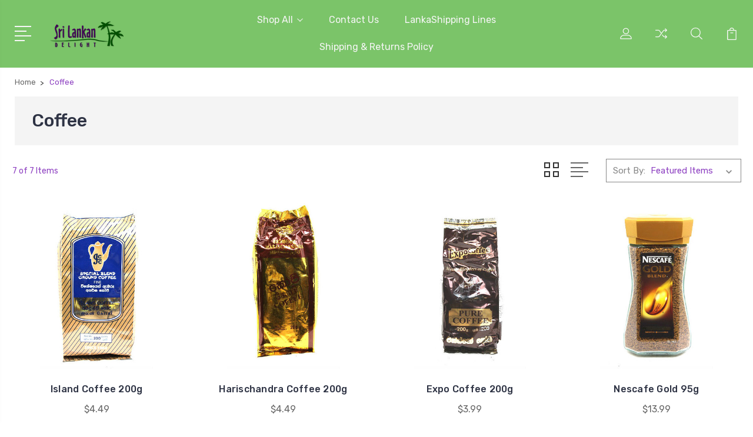

--- FILE ---
content_type: text/html; charset=UTF-8
request_url: https://lankandelight.com/coffee/
body_size: 13212
content:


<!DOCTYPE html>
<html class="no-js" lang="en">
    <head>
        <title>Coffee - lankandelight.com</title>
        <link rel="dns-prefetch preconnect" href="https://cdn11.bigcommerce.com/s-9hthnt" crossorigin><link rel="dns-prefetch preconnect" href="https://fonts.googleapis.com/" crossorigin><link rel="dns-prefetch preconnect" href="https://fonts.gstatic.com/" crossorigin>
        <link rel='canonical' href='https://lankandelight.com/coffee/' /><meta name='platform' content='bigcommerce.stencil' />
        
        

        <link href="https://cdn11.bigcommerce.com/s-9hthnt/product_images/default_favicon.ico" rel="shortcut icon">
        <meta name="viewport" content="width=device-width, initial-scale=1, maximum-scale=1">

        <script>
            document.documentElement.className = document.documentElement.className.replace('no-js', 'js');
        </script>

        <script>
            window.lazySizesConfig = window.lazySizesConfig || {};
            window.lazySizesConfig.loadMode = 1;
        </script>
        <script async src="https://cdn11.bigcommerce.com/s-9hthnt/stencil/3687e1c0-b928-013a-5bc3-2655e9005da0/dist/theme-bundle.head_async.js"></script>

        <link href="https://fonts.googleapis.com/css?family=Rubik:400,400i,300,300i,500,500i,700.700i,900,900i%7CRoboto:400,500,600,700,800,900%7CKarla:400%7CCaveat:400,700&display=swap" rel="stylesheet">
        <link data-stencil-stylesheet href="https://cdn11.bigcommerce.com/s-9hthnt/stencil/3687e1c0-b928-013a-5bc3-2655e9005da0/css/theme-119cb160-6085-013e-3a66-7e5a9151a2bc.css" rel="stylesheet">

        
<script type="text/javascript" src="https://checkout-sdk.bigcommerce.com/v1/loader.js" defer ></script>
<script type="text/javascript">
var BCData = {};
</script>

<script nonce="">
(function () {
    var xmlHttp = new XMLHttpRequest();

    xmlHttp.open('POST', 'https://bes.gcp.data.bigcommerce.com/nobot');
    xmlHttp.setRequestHeader('Content-Type', 'application/json');
    xmlHttp.send('{"store_id":"628951","timezone_offset":"-8.0","timestamp":"2026-01-04T08:44:38.60488600Z","visit_id":"340a8823-b771-41b4-8595-e7cdb773b8aa","channel_id":1}');
})();
</script>


        
        
        
        
        
        
        

    </head>
    <body class="type-category">
        <svg data-src="https://cdn11.bigcommerce.com/s-9hthnt/stencil/3687e1c0-b928-013a-5bc3-2655e9005da0/img/icon-sprite.svg" class="icons-svg-sprite"></svg>
        <header class="header" sticky="true" role="banner">
  <div class="header-main">
  <div class="container">
    <div class="header-inner">
      <div class="header-left">
        <div class="desktop_mobile_menu">
          <a class="control-otherlinks" href="javascript:void(0);" onclick="">
            <span class="otherlinks-line-1"></span>
            <span class="otherlinks-line-2"></span>
            <span class="otherlinks-line-3"></span>
            <span class="otherlinks-line-4"></span>
          </a>
        </div>
        <div class="logo-block">
              <div class="header-logo header-logo--center">
                  <a href="https://lankandelight.com/">
            <img class="header-logo-image-unknown-size" src="https://cdn11.bigcommerce.com/s-9hthnt/images/stencil/original/logo_web1_1394734287__07104.original.png" alt="lankandelight.com" title="lankandelight.com">
</a>
              </div>
        </div>
      </div>

      <div class="header-center">
        <div class="navigation-menu" data-menu>
            <nav class="navPages">
  <ul class="navPages-list sf-menu" data-speed="0.8">




      <li class="navPages-item">
        <a class="navPages-action needsclick" href="/categories">Shop All <svg><use xlink:href="#icon-chevron-down"></use></svg></a>
        <ul>
            <li class="navPages-item  nav-arrow-roted">
              <!-- SECOND LEVEL STARTS -->
<a class="navPages-action" href="https://lankandelight.com/dried/">
  <span class="nav-arrow"><svg class=""><use xlink:href="#icon-m-right"></use></svg></span>dried</a>
<!-- SECOND LEVEL ENDS -->
            </li>
            <li class="navPages-item  nav-arrow-roted">
              <!-- SECOND LEVEL STARTS -->
<a class="navPages-action" href="https://lankandelight.com/cake-baking-ingredients-1/">
  <span class="nav-arrow"><svg class=""><use xlink:href="#icon-m-right"></use></svg></span>Cake &amp; Baking Ingredients</a>
<!-- SECOND LEVEL ENDS -->
            </li>
            <li class="navPages-item  nav-arrow-roted">
              <!-- SECOND LEVEL STARTS -->
<a class="navPages-action" href="https://lankandelight.com/sale/">
  <span class="nav-arrow"><svg class=""><use xlink:href="#icon-m-right"></use></svg></span>Sale</a>
<!-- SECOND LEVEL ENDS -->
            </li>
            <li class="navPages-item  nav-arrow-roted">
              <!-- SECOND LEVEL STARTS -->
<a class="navPages-action" href="https://lankandelight.com/british-and-non-sl-items/">
  <span class="nav-arrow"><svg class=""><use xlink:href="#icon-m-right"></use></svg></span>British and Non-SL Items</a>
<!-- SECOND LEVEL ENDS -->
            </li>
            <li class="navPages-item  nav-arrow-roted">
              <!-- SECOND LEVEL STARTS -->
<a class="navPages-action" href="https://lankandelight.com/cake-baking-ingredients/">
  <span class="nav-arrow"><svg class=""><use xlink:href="#icon-m-right"></use></svg></span>Cake/Baking Ingredients</a>
<!-- SECOND LEVEL ENDS -->
            </li>
            <li class="navPages-item  nav-arrow-roted">
              <!-- SECOND LEVEL STARTS -->
<a class="navPages-action" href="https://lankandelight.com/cereal-soups/">
  <span class="nav-arrow"><svg class=""><use xlink:href="#icon-m-right"></use></svg></span>Cereals &amp; Soups</a>
<!-- SECOND LEVEL ENDS -->
            </li>
            <li class="navPages-item  nav-arrow-roted">
              <!-- SECOND LEVEL STARTS -->
<a class="navPages-action" href="https://lankandelight.com/cheese/">
  <span class="nav-arrow"><svg class=""><use xlink:href="#icon-m-right"></use></svg></span>Cheese</a>
<!-- SECOND LEVEL ENDS -->
            </li>
            <li class="navPages-item  nav-arrow-roted">
              <!-- SECOND LEVEL STARTS -->
<a class="navPages-action" href="https://lankandelight.com/chocolate/">
  <span class="nav-arrow"><svg class=""><use xlink:href="#icon-m-right"></use></svg></span>Chocolate &amp; Candy</a>
<!-- SECOND LEVEL ENDS -->
            </li>
            <li class="navPages-item  nav-arrow-roted">
              <!-- SECOND LEVEL STARTS -->
<a class="navPages-action" href="https://lankandelight.com/chutneys-pickles/">
  <span class="nav-arrow"><svg class=""><use xlink:href="#icon-m-right"></use></svg></span>Chutneys &amp; Pickles</a>
<!-- SECOND LEVEL ENDS -->
            </li>
            <li class="navPages-item  nav-arrow-roted">
              <!-- SECOND LEVEL STARTS -->
<a class="navPages-action" href="https://lankandelight.com/coconut-milk/">
  <span class="nav-arrow"><svg class=""><use xlink:href="#icon-m-right"></use></svg></span>Coconut Milk</a>
<!-- SECOND LEVEL ENDS -->
            </li>
            <li class="navPages-item  nav-arrow-roted">
              <!-- SECOND LEVEL STARTS -->
<a class="navPages-action" href="https://lankandelight.com/coffee/">
  <span class="nav-arrow"><svg class=""><use xlink:href="#icon-m-right"></use></svg></span>Coffee</a>
<!-- SECOND LEVEL ENDS -->
            </li>
            <li class="navPages-item  nav-arrow-roted">
              <!-- SECOND LEVEL STARTS -->
<a class="navPages-action" href="https://lankandelight.com/cookery-books-other-books/">
  <span class="nav-arrow"><svg class=""><use xlink:href="#icon-m-right"></use></svg></span>Cookery Books &amp; Other Books</a>
<!-- SECOND LEVEL ENDS -->
            </li>
            <li class="navPages-item  nav-arrow-roted">
              <!-- SECOND LEVEL STARTS -->
<a class="navPages-action" href="https://lankandelight.com/cooking-oil-vinegar/">
  <span class="nav-arrow"><svg class=""><use xlink:href="#icon-m-right"></use></svg></span>Cooking Oil &amp; Vinegar</a>
<!-- SECOND LEVEL ENDS -->
            </li>
            <li class="navPages-item  nav-arrow-roted">
              <!-- SECOND LEVEL STARTS -->
<a class="navPages-action" href="https://lankandelight.com/cordials-nectars-sodas/">
  <span class="nav-arrow"><svg class=""><use xlink:href="#icon-m-right"></use></svg></span>Cordials, Nectars &amp; Sodas</a>
<!-- SECOND LEVEL ENDS -->
            </li>
            <li class="navPages-item  nav-arrow-roted">
              <!-- SECOND LEVEL STARTS -->
<a class="navPages-action" href="https://lankandelight.com/curry-powder-chilli-powder/">
  <span class="nav-arrow"><svg class=""><use xlink:href="#icon-m-right"></use></svg></span>Curry Powder &amp; Chilli Powder</a>
<!-- SECOND LEVEL ENDS -->
            </li>
            <li class="navPages-item  nav-arrow-roted">
              <!-- SECOND LEVEL STARTS -->
<a class="navPages-action" href="https://lankandelight.com/deserts/">
  <span class="nav-arrow"><svg class=""><use xlink:href="#icon-m-right"></use></svg></span>Desserts</a>
<!-- SECOND LEVEL ENDS -->
            </li>
            <li class="navPages-item  nav-arrow-roted">
              <!-- SECOND LEVEL STARTS -->
<a class="navPages-action" href="https://lankandelight.com/dried-soya-a/">
  <span class="nav-arrow"><svg class=""><use xlink:href="#icon-m-right"></use></svg></span>Dried Soya &amp; Dehydrated Food</a>
<!-- SECOND LEVEL ENDS -->
            </li>
            <li class="navPages-item  nav-arrow-roted">
              <!-- SECOND LEVEL STARTS -->
<a class="navPages-action" href="https://lankandelight.com/dry-fish-maldive-fish/">
  <span class="nav-arrow"><svg class=""><use xlink:href="#icon-m-right"></use></svg></span>Dry Fish, Maldive Fish &amp; Mackerel</a>
<!-- SECOND LEVEL ENDS -->
            </li>
            <li class="navPages-item  nav-arrow-roted">
              <!-- SECOND LEVEL STARTS -->
<a class="navPages-action" href="https://lankandelight.com/flour-mixes/">
  <span class="nav-arrow"><svg class=""><use xlink:href="#icon-m-right"></use></svg></span>Flour &amp; Flour Mixes</a>
<!-- SECOND LEVEL ENDS -->
            </li>
            <li class="navPages-item  nav-arrow-roted">
              <!-- SECOND LEVEL STARTS -->
<a class="navPages-action" href="https://lankandelight.com/fresh-vegetebeles/">
  <span class="nav-arrow"><svg class=""><use xlink:href="#icon-m-right"></use></svg></span>Fresh Vegetables</a>
<!-- SECOND LEVEL ENDS -->
            </li>
            <li class="navPages-item  nav-arrow-roted">
              <!-- SECOND LEVEL STARTS -->
<a class="navPages-action" href="https://lankandelight.com/frozen-food/">
  <span class="nav-arrow"><svg class=""><use xlink:href="#icon-m-right"></use></svg></span>Frozen Food &amp; Fish</a>
<!-- SECOND LEVEL ENDS -->
            </li>
            <li class="navPages-item  nav-arrow-roted">
              <!-- SECOND LEVEL STARTS -->
<a class="navPages-action" href="https://lankandelight.com/fruits-in-syrup-fruit-juices/">
  <span class="nav-arrow"><svg class=""><use xlink:href="#icon-m-right"></use></svg></span>Fruits In Syrup &amp; Fruit Juices</a>
<!-- SECOND LEVEL ENDS -->
            </li>
            <li class="navPages-item  nav-arrow-roted">
              <!-- SECOND LEVEL STARTS -->
<a class="navPages-action" href="https://lankandelight.com/grains/">
  <span class="nav-arrow"><svg class=""><use xlink:href="#icon-m-right"></use></svg></span>Grains</a>
<!-- SECOND LEVEL ENDS -->
            </li>
            <li class="navPages-item  nav-arrow-roted">
              <!-- SECOND LEVEL STARTS -->
<a class="navPages-action" href="https://lankandelight.com/incense/">
  <span class="nav-arrow"><svg class=""><use xlink:href="#icon-m-right"></use></svg></span>Incense</a>
<!-- SECOND LEVEL ENDS -->
            </li>
            <li class="navPages-item  nav-arrow-roted">
              <!-- SECOND LEVEL STARTS -->
<a class="navPages-action" href="https://lankandelight.com/health-beauty-products/">
  <span class="nav-arrow"><svg class=""><use xlink:href="#icon-m-right"></use></svg></span>Health &amp; Beauty Products</a>
<!-- SECOND LEVEL ENDS -->
            </li>
            <li class="navPages-item  nav-arrow-roted">
              <!-- SECOND LEVEL STARTS -->
<a class="navPages-action" href="https://lankandelight.com/instant-curry-mixes-pastes-creams/">
  <span class="nav-arrow"><svg class=""><use xlink:href="#icon-m-right"></use></svg></span>Instant Curry Mixes &amp; Pastes</a>
<!-- SECOND LEVEL ENDS -->
            </li>
            <li class="navPages-item  nav-arrow-roted">
              <!-- SECOND LEVEL STARTS -->
<a class="navPages-action" href="https://lankandelight.com/jams-spreads/">
  <span class="nav-arrow"><svg class=""><use xlink:href="#icon-m-right"></use></svg></span>Jams &amp; Spreads</a>
<!-- SECOND LEVEL ENDS -->
            </li>
            <li class="navPages-item  nav-arrow-roted">
              <!-- SECOND LEVEL STARTS -->
<a class="navPages-action" href="https://lankandelight.com/kitchen-utensils/">
  <span class="nav-arrow"><svg class=""><use xlink:href="#icon-m-right"></use></svg></span>Kitchen Utensils</a>
<!-- SECOND LEVEL ENDS -->
            </li>
            <li class="navPages-item  nav-arrow-roted">
              <!-- SECOND LEVEL STARTS -->
<a class="navPages-action" href="https://lankandelight.com/meat-products/">
  <span class="nav-arrow"><svg class=""><use xlink:href="#icon-m-right"></use></svg></span>Meat Products</a>
<!-- SECOND LEVEL ENDS -->
            </li>
            <li class="navPages-item  nav-arrow-roted">
              <!-- SECOND LEVEL STARTS -->
<a class="navPages-action" href="https://lankandelight.com/milk-powder-and-beverage-mixes/">
  <span class="nav-arrow"><svg class=""><use xlink:href="#icon-m-right"></use></svg></span>Milk Powder &amp; Beverage Mixes</a>
<!-- SECOND LEVEL ENDS -->
            </li>
            <li class="navPages-item  nav-arrow-roted">
              <!-- SECOND LEVEL STARTS -->
<a class="navPages-action" href="https://lankandelight.com/non-vegetarian-dishes/">
  <span class="nav-arrow"><svg class=""><use xlink:href="#icon-m-right"></use></svg></span>Non Vegetarian Dishes</a>
<!-- SECOND LEVEL ENDS -->
            </li>
            <li class="navPages-item  nav-arrow-roted">
              <!-- SECOND LEVEL STARTS -->
<a class="navPages-action" href="https://lankandelight.com/noodles/">
  <span class="nav-arrow"><svg class=""><use xlink:href="#icon-m-right"></use></svg></span>Noodles</a>
<!-- SECOND LEVEL ENDS -->
            </li>
            <li class="navPages-item  nav-arrow-roted">
              <!-- SECOND LEVEL STARTS -->
<a class="navPages-action" href="https://lankandelight.com/puppodums/">
  <span class="nav-arrow"><svg class=""><use xlink:href="#icon-m-right"></use></svg></span>Puppodums</a>
<!-- SECOND LEVEL ENDS -->
            </li>
            <li class="navPages-item  nav-arrow-roted">
              <!-- SECOND LEVEL STARTS -->
<a class="navPages-action" href="https://lankandelight.com/sambol/">
  <span class="nav-arrow"><svg class=""><use xlink:href="#icon-m-right"></use></svg></span>Sambol</a>
<!-- SECOND LEVEL ENDS -->
            </li>
            <li class="navPages-item  nav-arrow-roted">
              <!-- SECOND LEVEL STARTS -->
<a class="navPages-action" href="https://lankandelight.com/rice/">
  <span class="nav-arrow"><svg class=""><use xlink:href="#icon-m-right"></use></svg></span>Rice</a>
<!-- SECOND LEVEL ENDS -->
            </li>
            <li class="navPages-item  nav-arrow-roted">
              <!-- SECOND LEVEL STARTS -->
<a class="navPages-action" href="https://lankandelight.com/sauces/">
  <span class="nav-arrow"><svg class=""><use xlink:href="#icon-m-right"></use></svg></span>Sauces</a>
<!-- SECOND LEVEL ENDS -->
            </li>
            <li class="navPages-item  nav-arrow-roted">
              <!-- SECOND LEVEL STARTS -->
<a class="navPages-action" href="https://lankandelight.com/snaks/">
  <span class="nav-arrow"><svg class=""><use xlink:href="#icon-m-right"></use></svg></span>Snacks</a>
<!-- SECOND LEVEL ENDS -->
            </li>
            <li class="navPages-item  nav-arrow-roted">
              <!-- SECOND LEVEL STARTS -->
<a class="navPages-action" href="https://lankandelight.com/spices-and-cooking-ingredients/">
  <span class="nav-arrow"><svg class=""><use xlink:href="#icon-m-right"></use></svg></span>Spices and Cooking Ingredients</a>
<!-- SECOND LEVEL ENDS -->
            </li>
            <li class="navPages-item  nav-arrow-roted">
              <!-- SECOND LEVEL STARTS -->
<a class="navPages-action" href="https://lankandelight.com/sweets-biscuits-rusks/">
  <span class="nav-arrow"><svg class=""><use xlink:href="#icon-m-right"></use></svg></span>Sweets ,Biscuits, Rusks &amp; Crackers</a>
<!-- SECOND LEVEL ENDS -->
            </li>
            <li class="navPages-item  nav-arrow-roted">
              <!-- SECOND LEVEL STARTS -->
<a class="navPages-action" href="https://lankandelight.com/tea-and-coffe/">
  <span class="nav-arrow"><svg class=""><use xlink:href="#icon-m-right"></use></svg></span>Tea </a>
<!-- SECOND LEVEL ENDS -->
            </li>
            <li class="navPages-item  nav-arrow-roted">
              <!-- SECOND LEVEL STARTS -->
<a class="navPages-action" href="https://lankandelight.com/treacles-juggery/">
  <span class="nav-arrow"><svg class=""><use xlink:href="#icon-m-right"></use></svg></span>Treacles &amp; Jaggery</a>
<!-- SECOND LEVEL ENDS -->
            </li>
            <li class="navPages-item  nav-arrow-roted">
              <!-- SECOND LEVEL STARTS -->
<a class="navPages-action" href="https://lankandelight.com/vegetebles-in-brine/">
  <span class="nav-arrow"><svg class=""><use xlink:href="#icon-m-right"></use></svg></span>Vegetables In Brine</a>
<!-- SECOND LEVEL ENDS -->
            </li>
            <li class="navPages-item  nav-arrow-roted">
              <!-- SECOND LEVEL STARTS -->
<a class="navPages-action" href="https://lankandelight.com/vegetarian-dishes/">
  <span class="nav-arrow"><svg class=""><use xlink:href="#icon-m-right"></use></svg></span>Vegetarian Dishes</a>
<!-- SECOND LEVEL ENDS -->
            </li>
        </ul>
      </li>
           <li class="navPages-item navPages-item-page ">
             <!-- SECOND LEVEL STARTS -->
<a class="navPages-action" href="https://lankandelight.com/contact-us/">
  <span class="nav-arrow"><svg class=""><use xlink:href="#icon-m-right"></use></svg></span>Contact Us</a>
<!-- SECOND LEVEL ENDS -->
           </li>
           <li class="navPages-item navPages-item-page ">
             <!-- SECOND LEVEL STARTS -->
<a class="navPages-action" href="https://lankandelight.com/pages/lankashipping-lines.html">
  <span class="nav-arrow"><svg class=""><use xlink:href="#icon-m-right"></use></svg></span>LankaShipping Lines</a>
<!-- SECOND LEVEL ENDS -->
           </li>
           <li class="navPages-item navPages-item-page last-menu-item">
             <!-- SECOND LEVEL STARTS -->
<a class="navPages-action" href="https://lankandelight.com/shipping-returns/">
  <span class="nav-arrow"><svg class=""><use xlink:href="#icon-m-right"></use></svg></span>Shipping &amp; Returns Policy</a>
<!-- SECOND LEVEL ENDS -->
           </li>
  </ul>
</nav>
        </div>
      </div>

      <div class="header-right">
          <nav class="navUser">
    <ul class="navUser-section navUser-section--alt account-section sf-menu">
      <li class="navUser-item navUser-item--account">
    <a class="navUser-action needsclick" href="/account.php">
      <svg><use xlink:href="#icon-user"></use></svg>
      <!-- <span>Account</span> -->
    </a>
    <ul class="navUser-section-sub section-sub-right">
        <li class="navUser-item">
          <a class="navUser-action needsclick" href="/login.php">
            <svg><use xlink:href="#icon-signout"></use></svg><span>Sign in</span>
          </a>
        </li>
        <li class="navUser-item">
          <a class="navUser-action needsclick" href="/login.php?action=create_account">
            <svg><use xlink:href="#icon-register"></use></svg><span>Register</span>
          </a>
        </li>
        <li class="navUser-item navUser-item-wishlist">
            <a class="navUser-action needsclick" href="/wishlist.php">
              <svg><use xlink:href="#icon-wishlist"></use></svg><span>wishlist</span>
            </a>
        </li>


    </ul>
</li>

      <li class="navUser-item navUser-item-compare">
          <a class="navUser-action navUser-item--compare needsclick" title="Compare" href="/compare" data-compare-nav>
            <svg><use xlink:href="#icon-compare"></use></svg>
            <span class="countPill countPill--positive"></span>
          </a>
      </li>

      <li class="navUser-item navUser-search">
          <a class="navUser-action navUser-action--quickSearch" href="javascript:void(0);" data-search="quickSearch" aria-controls="quickSearch" aria-expanded="false"><svg class="search-icon"><use xlink:href="#icon-search"></use></svg> <svg class="search-close"><use xlink:href="#icon-close"></use></svg></a>
      </li>


      <li class="navUser-item navUser-item--cart">
          <a  class="navUser-action"
              data-cart-preview
              data-dropdown="cart-preview-dropdown"
              data-options="align:right"
              href="/cart.php">
              <span class="navUser-item-cartLabel">
                <svg><use xlink:href="#icon-cart"></use></svg>
              </span> <span class="countPill cart-quantity"></span>
          </a>
          <div class="dropdown-menu" id="cart-preview-dropdown" data-dropdown-content aria-hidden="true"></div>
      </li>
    </ul>

</nav>

<div class="dropdown dropdown--quickSearch" id="quickSearch" aria-hidden="true" tabindex="-1" data-prevent-quick-search-close>
    <form class="form" action="/search.php"  id="headerQuickSearchForm">
    <fieldset class="form-fieldset">
        <div class="form-field">
            <label class="is-srOnly" for="search_query">Search</label>
            <input class="form-input" data-search-quick name="search_query" id="search_query" data-error-message="Search field cannot be empty." placeholder="Search the store" autocomplete="off">
            <span class="search-icon-main" onclick="document.getElementById('headerQuickSearchForm').submit();"><svg class="search-icon"><use xlink:href="#icon-search"></use></svg></span>
        </div>
    </fieldset>
</form>
<section class="quickSearchResults" data-bind="html: results"></section>
</div>

<div id="headerSidebar" class="header-side-bar">
<div class="header-side-bar-inn">
  <div class="close">
    <a class="close-icon" href="javascript:void(0);"><svg><use xlink:href="#icon-close"></use></svg></a>
  </div>
  <div class="category headerSidebar-block">
    <h5 class="sidebarBlock-heading">Categories</h5>
    <ul class="navList navList-treeview">
            <li class="navPages-item">
              <!-- SECOND LEVEL STARTS -->
<a class="navPages-action" href="https://lankandelight.com/dried/">
  <span class="nav-arrow"><svg class=""><use xlink:href="#icon-m-right"></use></svg></span>dried</a>
<!-- SECOND LEVEL ENDS -->
            </li>
            <li class="navPages-item">
              <!-- SECOND LEVEL STARTS -->
<a class="navPages-action" href="https://lankandelight.com/cake-baking-ingredients-1/">
  <span class="nav-arrow"><svg class=""><use xlink:href="#icon-m-right"></use></svg></span>Cake &amp; Baking Ingredients</a>
<!-- SECOND LEVEL ENDS -->
            </li>
            <li class="navPages-item">
              <!-- SECOND LEVEL STARTS -->
<a class="navPages-action" href="https://lankandelight.com/sale/">
  <span class="nav-arrow"><svg class=""><use xlink:href="#icon-m-right"></use></svg></span>Sale</a>
<!-- SECOND LEVEL ENDS -->
            </li>
            <li class="navPages-item">
              <!-- SECOND LEVEL STARTS -->
<a class="navPages-action" href="https://lankandelight.com/british-and-non-sl-items/">
  <span class="nav-arrow"><svg class=""><use xlink:href="#icon-m-right"></use></svg></span>British and Non-SL Items</a>
<!-- SECOND LEVEL ENDS -->
            </li>
            <li class="navPages-item">
              <!-- SECOND LEVEL STARTS -->
<a class="navPages-action" href="https://lankandelight.com/cake-baking-ingredients/">
  <span class="nav-arrow"><svg class=""><use xlink:href="#icon-m-right"></use></svg></span>Cake/Baking Ingredients</a>
<!-- SECOND LEVEL ENDS -->
            </li>
            <li class="navPages-item">
              <!-- SECOND LEVEL STARTS -->
<a class="navPages-action" href="https://lankandelight.com/cereal-soups/">
  <span class="nav-arrow"><svg class=""><use xlink:href="#icon-m-right"></use></svg></span>Cereals &amp; Soups</a>
<!-- SECOND LEVEL ENDS -->
            </li>
            <li class="navPages-item">
              <!-- SECOND LEVEL STARTS -->
<a class="navPages-action" href="https://lankandelight.com/cheese/">
  <span class="nav-arrow"><svg class=""><use xlink:href="#icon-m-right"></use></svg></span>Cheese</a>
<!-- SECOND LEVEL ENDS -->
            </li>
            <li class="navPages-item">
              <!-- SECOND LEVEL STARTS -->
<a class="navPages-action" href="https://lankandelight.com/chocolate/">
  <span class="nav-arrow"><svg class=""><use xlink:href="#icon-m-right"></use></svg></span>Chocolate &amp; Candy</a>
<!-- SECOND LEVEL ENDS -->
            </li>
            <li class="navPages-item">
              <!-- SECOND LEVEL STARTS -->
<a class="navPages-action" href="https://lankandelight.com/chutneys-pickles/">
  <span class="nav-arrow"><svg class=""><use xlink:href="#icon-m-right"></use></svg></span>Chutneys &amp; Pickles</a>
<!-- SECOND LEVEL ENDS -->
            </li>
            <li class="navPages-item">
              <!-- SECOND LEVEL STARTS -->
<a class="navPages-action" href="https://lankandelight.com/coconut-milk/">
  <span class="nav-arrow"><svg class=""><use xlink:href="#icon-m-right"></use></svg></span>Coconut Milk</a>
<!-- SECOND LEVEL ENDS -->
            </li>
            <li class="navPages-item">
              <!-- SECOND LEVEL STARTS -->
<a class="navPages-action" href="https://lankandelight.com/coffee/">
  <span class="nav-arrow"><svg class=""><use xlink:href="#icon-m-right"></use></svg></span>Coffee</a>
<!-- SECOND LEVEL ENDS -->
            </li>
            <li class="navPages-item">
              <!-- SECOND LEVEL STARTS -->
<a class="navPages-action" href="https://lankandelight.com/cookery-books-other-books/">
  <span class="nav-arrow"><svg class=""><use xlink:href="#icon-m-right"></use></svg></span>Cookery Books &amp; Other Books</a>
<!-- SECOND LEVEL ENDS -->
            </li>
            <li class="navPages-item">
              <!-- SECOND LEVEL STARTS -->
<a class="navPages-action" href="https://lankandelight.com/cooking-oil-vinegar/">
  <span class="nav-arrow"><svg class=""><use xlink:href="#icon-m-right"></use></svg></span>Cooking Oil &amp; Vinegar</a>
<!-- SECOND LEVEL ENDS -->
            </li>
            <li class="navPages-item">
              <!-- SECOND LEVEL STARTS -->
<a class="navPages-action" href="https://lankandelight.com/cordials-nectars-sodas/">
  <span class="nav-arrow"><svg class=""><use xlink:href="#icon-m-right"></use></svg></span>Cordials, Nectars &amp; Sodas</a>
<!-- SECOND LEVEL ENDS -->
            </li>
            <li class="navPages-item">
              <!-- SECOND LEVEL STARTS -->
<a class="navPages-action" href="https://lankandelight.com/curry-powder-chilli-powder/">
  <span class="nav-arrow"><svg class=""><use xlink:href="#icon-m-right"></use></svg></span>Curry Powder &amp; Chilli Powder</a>
<!-- SECOND LEVEL ENDS -->
            </li>
            <li class="navPages-item">
              <!-- SECOND LEVEL STARTS -->
<a class="navPages-action" href="https://lankandelight.com/deserts/">
  <span class="nav-arrow"><svg class=""><use xlink:href="#icon-m-right"></use></svg></span>Desserts</a>
<!-- SECOND LEVEL ENDS -->
            </li>
            <li class="navPages-item">
              <!-- SECOND LEVEL STARTS -->
<a class="navPages-action" href="https://lankandelight.com/dried-soya-a/">
  <span class="nav-arrow"><svg class=""><use xlink:href="#icon-m-right"></use></svg></span>Dried Soya &amp; Dehydrated Food</a>
<!-- SECOND LEVEL ENDS -->
            </li>
            <li class="navPages-item">
              <!-- SECOND LEVEL STARTS -->
<a class="navPages-action" href="https://lankandelight.com/dry-fish-maldive-fish/">
  <span class="nav-arrow"><svg class=""><use xlink:href="#icon-m-right"></use></svg></span>Dry Fish, Maldive Fish &amp; Mackerel</a>
<!-- SECOND LEVEL ENDS -->
            </li>
            <li class="navPages-item">
              <!-- SECOND LEVEL STARTS -->
<a class="navPages-action" href="https://lankandelight.com/flour-mixes/">
  <span class="nav-arrow"><svg class=""><use xlink:href="#icon-m-right"></use></svg></span>Flour &amp; Flour Mixes</a>
<!-- SECOND LEVEL ENDS -->
            </li>
            <li class="navPages-item">
              <!-- SECOND LEVEL STARTS -->
<a class="navPages-action" href="https://lankandelight.com/fresh-vegetebeles/">
  <span class="nav-arrow"><svg class=""><use xlink:href="#icon-m-right"></use></svg></span>Fresh Vegetables</a>
<!-- SECOND LEVEL ENDS -->
            </li>
            <li class="navPages-item">
              <!-- SECOND LEVEL STARTS -->
<a class="navPages-action" href="https://lankandelight.com/frozen-food/">
  <span class="nav-arrow"><svg class=""><use xlink:href="#icon-m-right"></use></svg></span>Frozen Food &amp; Fish</a>
<!-- SECOND LEVEL ENDS -->
            </li>
            <li class="navPages-item">
              <!-- SECOND LEVEL STARTS -->
<a class="navPages-action" href="https://lankandelight.com/fruits-in-syrup-fruit-juices/">
  <span class="nav-arrow"><svg class=""><use xlink:href="#icon-m-right"></use></svg></span>Fruits In Syrup &amp; Fruit Juices</a>
<!-- SECOND LEVEL ENDS -->
            </li>
            <li class="navPages-item">
              <!-- SECOND LEVEL STARTS -->
<a class="navPages-action" href="https://lankandelight.com/grains/">
  <span class="nav-arrow"><svg class=""><use xlink:href="#icon-m-right"></use></svg></span>Grains</a>
<!-- SECOND LEVEL ENDS -->
            </li>
            <li class="navPages-item">
              <!-- SECOND LEVEL STARTS -->
<a class="navPages-action" href="https://lankandelight.com/incense/">
  <span class="nav-arrow"><svg class=""><use xlink:href="#icon-m-right"></use></svg></span>Incense</a>
<!-- SECOND LEVEL ENDS -->
            </li>
            <li class="navPages-item">
              <!-- SECOND LEVEL STARTS -->
<a class="navPages-action" href="https://lankandelight.com/health-beauty-products/">
  <span class="nav-arrow"><svg class=""><use xlink:href="#icon-m-right"></use></svg></span>Health &amp; Beauty Products</a>
<!-- SECOND LEVEL ENDS -->
            </li>
            <li class="navPages-item">
              <!-- SECOND LEVEL STARTS -->
<a class="navPages-action" href="https://lankandelight.com/instant-curry-mixes-pastes-creams/">
  <span class="nav-arrow"><svg class=""><use xlink:href="#icon-m-right"></use></svg></span>Instant Curry Mixes &amp; Pastes</a>
<!-- SECOND LEVEL ENDS -->
            </li>
            <li class="navPages-item">
              <!-- SECOND LEVEL STARTS -->
<a class="navPages-action" href="https://lankandelight.com/jams-spreads/">
  <span class="nav-arrow"><svg class=""><use xlink:href="#icon-m-right"></use></svg></span>Jams &amp; Spreads</a>
<!-- SECOND LEVEL ENDS -->
            </li>
            <li class="navPages-item">
              <!-- SECOND LEVEL STARTS -->
<a class="navPages-action" href="https://lankandelight.com/kitchen-utensils/">
  <span class="nav-arrow"><svg class=""><use xlink:href="#icon-m-right"></use></svg></span>Kitchen Utensils</a>
<!-- SECOND LEVEL ENDS -->
            </li>
            <li class="navPages-item">
              <!-- SECOND LEVEL STARTS -->
<a class="navPages-action" href="https://lankandelight.com/meat-products/">
  <span class="nav-arrow"><svg class=""><use xlink:href="#icon-m-right"></use></svg></span>Meat Products</a>
<!-- SECOND LEVEL ENDS -->
            </li>
            <li class="navPages-item">
              <!-- SECOND LEVEL STARTS -->
<a class="navPages-action" href="https://lankandelight.com/milk-powder-and-beverage-mixes/">
  <span class="nav-arrow"><svg class=""><use xlink:href="#icon-m-right"></use></svg></span>Milk Powder &amp; Beverage Mixes</a>
<!-- SECOND LEVEL ENDS -->
            </li>
            <li class="navPages-item">
              <!-- SECOND LEVEL STARTS -->
<a class="navPages-action" href="https://lankandelight.com/non-vegetarian-dishes/">
  <span class="nav-arrow"><svg class=""><use xlink:href="#icon-m-right"></use></svg></span>Non Vegetarian Dishes</a>
<!-- SECOND LEVEL ENDS -->
            </li>
            <li class="navPages-item">
              <!-- SECOND LEVEL STARTS -->
<a class="navPages-action" href="https://lankandelight.com/noodles/">
  <span class="nav-arrow"><svg class=""><use xlink:href="#icon-m-right"></use></svg></span>Noodles</a>
<!-- SECOND LEVEL ENDS -->
            </li>
            <li class="navPages-item">
              <!-- SECOND LEVEL STARTS -->
<a class="navPages-action" href="https://lankandelight.com/puppodums/">
  <span class="nav-arrow"><svg class=""><use xlink:href="#icon-m-right"></use></svg></span>Puppodums</a>
<!-- SECOND LEVEL ENDS -->
            </li>
            <li class="navPages-item">
              <!-- SECOND LEVEL STARTS -->
<a class="navPages-action" href="https://lankandelight.com/sambol/">
  <span class="nav-arrow"><svg class=""><use xlink:href="#icon-m-right"></use></svg></span>Sambol</a>
<!-- SECOND LEVEL ENDS -->
            </li>
            <li class="navPages-item">
              <!-- SECOND LEVEL STARTS -->
<a class="navPages-action" href="https://lankandelight.com/rice/">
  <span class="nav-arrow"><svg class=""><use xlink:href="#icon-m-right"></use></svg></span>Rice</a>
<!-- SECOND LEVEL ENDS -->
            </li>
            <li class="navPages-item">
              <!-- SECOND LEVEL STARTS -->
<a class="navPages-action" href="https://lankandelight.com/sauces/">
  <span class="nav-arrow"><svg class=""><use xlink:href="#icon-m-right"></use></svg></span>Sauces</a>
<!-- SECOND LEVEL ENDS -->
            </li>
            <li class="navPages-item">
              <!-- SECOND LEVEL STARTS -->
<a class="navPages-action" href="https://lankandelight.com/snaks/">
  <span class="nav-arrow"><svg class=""><use xlink:href="#icon-m-right"></use></svg></span>Snacks</a>
<!-- SECOND LEVEL ENDS -->
            </li>
            <li class="navPages-item">
              <!-- SECOND LEVEL STARTS -->
<a class="navPages-action" href="https://lankandelight.com/spices-and-cooking-ingredients/">
  <span class="nav-arrow"><svg class=""><use xlink:href="#icon-m-right"></use></svg></span>Spices and Cooking Ingredients</a>
<!-- SECOND LEVEL ENDS -->
            </li>
            <li class="navPages-item">
              <!-- SECOND LEVEL STARTS -->
<a class="navPages-action" href="https://lankandelight.com/sweets-biscuits-rusks/">
  <span class="nav-arrow"><svg class=""><use xlink:href="#icon-m-right"></use></svg></span>Sweets ,Biscuits, Rusks &amp; Crackers</a>
<!-- SECOND LEVEL ENDS -->
            </li>
            <li class="navPages-item">
              <!-- SECOND LEVEL STARTS -->
<a class="navPages-action" href="https://lankandelight.com/tea-and-coffe/">
  <span class="nav-arrow"><svg class=""><use xlink:href="#icon-m-right"></use></svg></span>Tea </a>
<!-- SECOND LEVEL ENDS -->
            </li>
            <li class="navPages-item">
              <!-- SECOND LEVEL STARTS -->
<a class="navPages-action" href="https://lankandelight.com/treacles-juggery/">
  <span class="nav-arrow"><svg class=""><use xlink:href="#icon-m-right"></use></svg></span>Treacles &amp; Jaggery</a>
<!-- SECOND LEVEL ENDS -->
            </li>
            <li class="navPages-item">
              <!-- SECOND LEVEL STARTS -->
<a class="navPages-action" href="https://lankandelight.com/vegetebles-in-brine/">
  <span class="nav-arrow"><svg class=""><use xlink:href="#icon-m-right"></use></svg></span>Vegetables In Brine</a>
<!-- SECOND LEVEL ENDS -->
            </li>
            <li class="navPages-item">
              <!-- SECOND LEVEL STARTS -->
<a class="navPages-action" href="https://lankandelight.com/vegetarian-dishes/">
  <span class="nav-arrow"><svg class=""><use xlink:href="#icon-m-right"></use></svg></span>Vegetarian Dishes</a>
<!-- SECOND LEVEL ENDS -->
            </li>
    </ul>
  </div>
  <div class="webpages headerSidebar-block">
    <h5 class="sidebarBlock-heading">Quick Links</h5>
    <ul class="navList navList-treeview">
           <li class="navPages-item navPages-item-page">
             <!-- SECOND LEVEL STARTS -->
<a class="navPages-action" href="https://lankandelight.com/contact-us/">
  <span class="nav-arrow"><svg class=""><use xlink:href="#icon-m-right"></use></svg></span>Contact Us</a>
<!-- SECOND LEVEL ENDS -->
           </li>
           <li class="navPages-item navPages-item-page">
             <!-- SECOND LEVEL STARTS -->
<a class="navPages-action" href="https://lankandelight.com/pages/lankashipping-lines.html">
  <span class="nav-arrow"><svg class=""><use xlink:href="#icon-m-right"></use></svg></span>LankaShipping Lines</a>
<!-- SECOND LEVEL ENDS -->
           </li>
           <li class="navPages-item navPages-item-page">
             <!-- SECOND LEVEL STARTS -->
<a class="navPages-action" href="https://lankandelight.com/shipping-returns/">
  <span class="nav-arrow"><svg class=""><use xlink:href="#icon-m-right"></use></svg></span>Shipping &amp; Returns Policy</a>
<!-- SECOND LEVEL ENDS -->
           </li>
    </ul>
  </div>
    <div class="brand headerSidebar-block">
      <h5 class="sidebarBlock-heading">Popular Brands</h5>
      <ul class="navList navList-treeview">
              <li class="navPages-item">
                  <a class="navPages-action" href="https://lankandelight.com/fab/">
                    <span class="nav-arrow"><svg class=""><use xlink:href="#icon-m-right"></use></svg></span>
                    FAB
                  </a>
              </li>
      </ul>
    </div>
</div>

</div>
      </div>
    </div>
  </div>
</div>
  <div class="mobile-search">
    <div class="container">
      <form class="form" action="/search.php"  id="mobileQuickSearchForm">
    <fieldset class="form-fieldset">
        <div class="form-field">
            <label class="is-srOnly" for="search_query">Search</label>
            <input class="form-input" data-search-quick name="search_query" id="search_query" data-error-message="Search field cannot be empty." placeholder="Search the store" autocomplete="off">
            <span class="search-icon-main" onclick="document.getElementById('mobileQuickSearchForm').submit();"><svg class="search-icon"><use xlink:href="#icon-search"></use></svg></span>
        </div>
    </fieldset>
</form>
<section class="quickSearchResults" data-bind="html: results"></section>
    </div>
  </div>
</header>
<div data-content-region="header_bottom--global"><div data-layout-id="ab080b34-e7af-4f14-9f25-99d232c6ba97">       <div data-sub-layout-container="b84b9d23-be82-42f9-bb38-0bcbd6cd2418" data-layout-name="Layout">
    <style data-container-styling="b84b9d23-be82-42f9-bb38-0bcbd6cd2418">
        [data-sub-layout-container="b84b9d23-be82-42f9-bb38-0bcbd6cd2418"] {
            box-sizing: border-box;
            display: flex;
            flex-wrap: wrap;
            z-index: 0;
            position: relative;
            height: ;
            padding-top: 0px;
            padding-right: 0px;
            padding-bottom: 0px;
            padding-left: 0px;
            margin-top: 0px;
            margin-right: 0px;
            margin-bottom: 0px;
            margin-left: 0px;
            border-width: 0px;
            border-style: solid;
            border-color: #333333;
        }

        [data-sub-layout-container="b84b9d23-be82-42f9-bb38-0bcbd6cd2418"]:after {
            display: block;
            position: absolute;
            top: 0;
            left: 0;
            bottom: 0;
            right: 0;
            background-size: cover;
            z-index: auto;
        }
    </style>

    <div data-sub-layout="0e9a57ac-e19d-4d62-8a8d-d06335988b93">
        <style data-column-styling="0e9a57ac-e19d-4d62-8a8d-d06335988b93">
            [data-sub-layout="0e9a57ac-e19d-4d62-8a8d-d06335988b93"] {
                display: flex;
                flex-direction: column;
                box-sizing: border-box;
                flex-basis: 100%;
                max-width: 100%;
                z-index: 0;
                position: relative;
                height: ;
                background-color: rgba(123, 196, 105, 1);
                padding-top: 0px;
                padding-right: 10.5px;
                padding-bottom: 0px;
                padding-left: 10.5px;
                margin-top: 0px;
                margin-right: 0px;
                margin-bottom: 0px;
                margin-left: 0px;
                border-width: 0px;
                border-style: solid;
                border-color: #333333;
                justify-content: center;
            }
            [data-sub-layout="0e9a57ac-e19d-4d62-8a8d-d06335988b93"]:after {
                display: block;
                position: absolute;
                top: 0;
                left: 0;
                bottom: 0;
                right: 0;
                background-size: cover;
                z-index: -1;
                content: '';
            }
            @media only screen and (max-width: 700px) {
                [data-sub-layout="0e9a57ac-e19d-4d62-8a8d-d06335988b93"] {
                    flex-basis: 100%;
                    max-width: 100%;
                }
            }
        </style>
    </div>
</div>

</div></div>
<div data-content-region="header_bottom"></div>
        <div class="body" data-currency-code="USD">
     
    <div class="container">
        
<ul class="breadcrumbs" itemscope itemtype="http://schema.org/BreadcrumbList">
            <li class="breadcrumb " itemprop="itemListElement" itemscope itemtype="http://schema.org/ListItem">
                    <a href="https://lankandelight.com/" class="breadcrumb-label" itemprop="item"><span itemprop="name">Home</span></a>
                <meta itemprop="position" content="1" />
            </li>
            <li class="breadcrumb is-active" itemprop="itemListElement" itemscope itemtype="http://schema.org/ListItem">
                    <meta itemprop="item" content="https://lankandelight.com/coffee/">
                    <span class="breadcrumb-label" itemprop="name">Coffee</span>
                <meta itemprop="position" content="2" />
            </li>
</ul>


  <div class="category-banner-section">
    <div class="category-left-section ">
          <h1 class="page-heading">Coffee</h1>
          <div data-content-region="category_below_header"></div>
    </div>
  </div>



<div class="page">
    
    <main class="page-content">
            <div id="product-listing-container">
            <div class="actionBar-main">
    <div class="filter-left">
      <div class="pagination-count">7 of 7 Items</div>
      <div class="pagination">
    <ul class="pagination-list">

    </ul>
</div>
    </div>

  <div class="filter-right">
    <div class="product-view-button">
      <a href="#product-view-mode" class="product-view-btn grid-view view-button-grid" data-view-val="product-grid-view">
        <svg><use xlink:href="#icon-grid"></use></svg>
     </a>
     <a href="#product-view-mode" class="product-view-btn list-view view-button-list" data-view-val="product-list-style">
        <svg><use xlink:href="#icon-list"></use></svg>
     </a>
    </div>

    <form class="actionBar" method="get" data-sort-by>
        <fieldset class="form-fieldset actionBar-section">
    <div class="form-field">
        <label class="form-label" for="sort">Sort By:</label>
        <select class="form-select form-select--small" name="sort" id="sort">
            <option value="featured" selected>Featured Items</option>
            <option value="newest" >Newest Items</option>
            <option value="bestselling" >Best Selling</option>
            <option value="alphaasc" >A to Z</option>
            <option value="alphadesc" >Z to A</option>
            <option value="avgcustomerreview" >By Review</option>
            <option value="priceasc" >Price: Ascending</option>
            <option value="pricedesc" >Price: Descending</option>
        </select>
    </div>
</fieldset>

    </form>
</div>
</div>
<div class="product-view-mode">
  <form action="/compare" method='POST'  data-product-compare>
              <ul class="productGrid">
    <li class="product">
            <article class="card " >
  <div class="card-inner">
    <figure class="card-figure">
        <a href="https://lankandelight.com/island-coffee-200g/" >
            <div class="card-img-container show-image">
                    <img src="https://cdn11.bigcommerce.com/s-9hthnt/images/stencil/338x338/products/573/1046/island_Coffee__48999.1397436488.jpg?c=2" alt="Island Coffee 200g" title="Island Coffee 200g" data-sizes="auto"
        srcset="https://cdn11.bigcommerce.com/s-9hthnt/images/stencil/80w/products/573/1046/island_Coffee__48999.1397436488.jpg?c=2"
    data-srcset="https://cdn11.bigcommerce.com/s-9hthnt/images/stencil/80w/products/573/1046/island_Coffee__48999.1397436488.jpg?c=2 80w, https://cdn11.bigcommerce.com/s-9hthnt/images/stencil/160w/products/573/1046/island_Coffee__48999.1397436488.jpg?c=2 160w, https://cdn11.bigcommerce.com/s-9hthnt/images/stencil/320w/products/573/1046/island_Coffee__48999.1397436488.jpg?c=2 320w, https://cdn11.bigcommerce.com/s-9hthnt/images/stencil/640w/products/573/1046/island_Coffee__48999.1397436488.jpg?c=2 640w, https://cdn11.bigcommerce.com/s-9hthnt/images/stencil/960w/products/573/1046/island_Coffee__48999.1397436488.jpg?c=2 960w, https://cdn11.bigcommerce.com/s-9hthnt/images/stencil/1280w/products/573/1046/island_Coffee__48999.1397436488.jpg?c=2 1280w, https://cdn11.bigcommerce.com/s-9hthnt/images/stencil/1920w/products/573/1046/island_Coffee__48999.1397436488.jpg?c=2 1920w, https://cdn11.bigcommerce.com/s-9hthnt/images/stencil/2560w/products/573/1046/island_Coffee__48999.1397436488.jpg?c=2 2560w"
    
    class="lazyload card-image"
    
     />            </div>
        </a>

            <div class="card-figcaption-body-custom">
                            <a class="button button--small card-figcaption-button quickview" data-product-id="573">
                                <!-- Quick view -->
                                <svg><use xlink:href="#icon-quickview"></use></svg>
                            </a>
                    <a href="/wishlist.php?action=add&amp;product_id=573" class="button button--small card-figcaption-button wishlist"><svg><use xlink:href="#icon-wishlist"></use></svg></a>
                <div>
                  <a data-tooltip class="button button--small card-figcaption-button compare-box card-button compare" for="compare-573" data-compare-id="573"><svg><use xlink:href="#icon-compare"></use></svg></a>
                </div>
            </div>
    </figure>
    <div class="card-body">
      <div class="card-body-inn">
        <div class="card-mid-block">
          <div class="card-button-block">
                        <a href="https://lankandelight.com/cart.php?action=add&amp;product_id=573" data-event-type="product-click" class="button button--small card-figcaption-button"><svg><use xlink:href="#icon-add-to-cart"></use></svg><span>Add to Cart</span></a>
          </div>
          <h4 class="card-title">
            <a href="https://lankandelight.com/island-coffee-200g/" >Island Coffee 200g</a>
          </h4>
        </div>

        <div class="card-text price-block" data-test-info-type="price">
                
        <div class="price-section price-section--withoutTax rrp-price--withoutTax" style="display: none;">
            MSRP:
            <span data-product-rrp-price-without-tax class="price price--rrp">
                
            </span>
        </div>
        <div class="price-section price-section--withoutTax non-sale-price--withoutTax" style="display: none;">
            Was:
            <span data-product-non-sale-price-without-tax class="price price--non-sale">
                
            </span>
        </div>
        <div class="price-section price-section--withoutTax" >
            <span class="price-label" >
                
            </span>
            <span class="price-now-label" style="display: none;">
                Now:
            </span>
            <span data-product-price-without-tax class="price price--withoutTax">$4.49</span>
        </div>
        </div>
            <p class="card-text rating-block" data-test-info-type="productRating">
                <span class="rating--small">
                            <span class="icon icon--ratingFull">
            <svg>
                <use xlink:href="#icon-star" />
            </svg>
        </span>
        <span class="icon icon--ratingFull">
            <svg>
                <use xlink:href="#icon-star" />
            </svg>
        </span>
        <span class="icon icon--ratingFull">
            <svg>
                <use xlink:href="#icon-star" />
            </svg>
        </span>
        <span class="icon icon--ratingFull">
            <svg>
                <use xlink:href="#icon-star" />
            </svg>
        </span>
        <span class="icon icon--ratingFull">
            <svg>
                <use xlink:href="#icon-star" />
            </svg>
        </span>
                </span>
            </p>
        <p class="card-summary">
            Type a description for this product here...
        </p>
              </div>
    </div>
  </div>
</article>
    </li>
    <li class="product">
            <article class="card " >
  <div class="card-inner">
    <figure class="card-figure">
        <a href="https://lankandelight.com/harischandra-coffee-200g/" >
            <div class="card-img-container show-image">
                    <img src="https://cdn11.bigcommerce.com/s-9hthnt/images/stencil/338x338/products/572/1045/harischandra_coffee_200g__85791.1397436197.jpg?c=2" alt="Harischandra Coffee 200g" title="Harischandra Coffee 200g" data-sizes="auto"
        srcset="https://cdn11.bigcommerce.com/s-9hthnt/images/stencil/80w/products/572/1045/harischandra_coffee_200g__85791.1397436197.jpg?c=2"
    data-srcset="https://cdn11.bigcommerce.com/s-9hthnt/images/stencil/80w/products/572/1045/harischandra_coffee_200g__85791.1397436197.jpg?c=2 80w, https://cdn11.bigcommerce.com/s-9hthnt/images/stencil/160w/products/572/1045/harischandra_coffee_200g__85791.1397436197.jpg?c=2 160w, https://cdn11.bigcommerce.com/s-9hthnt/images/stencil/320w/products/572/1045/harischandra_coffee_200g__85791.1397436197.jpg?c=2 320w, https://cdn11.bigcommerce.com/s-9hthnt/images/stencil/640w/products/572/1045/harischandra_coffee_200g__85791.1397436197.jpg?c=2 640w, https://cdn11.bigcommerce.com/s-9hthnt/images/stencil/960w/products/572/1045/harischandra_coffee_200g__85791.1397436197.jpg?c=2 960w, https://cdn11.bigcommerce.com/s-9hthnt/images/stencil/1280w/products/572/1045/harischandra_coffee_200g__85791.1397436197.jpg?c=2 1280w, https://cdn11.bigcommerce.com/s-9hthnt/images/stencil/1920w/products/572/1045/harischandra_coffee_200g__85791.1397436197.jpg?c=2 1920w, https://cdn11.bigcommerce.com/s-9hthnt/images/stencil/2560w/products/572/1045/harischandra_coffee_200g__85791.1397436197.jpg?c=2 2560w"
    
    class="lazyload card-image"
    
     />            </div>
        </a>

            <div class="card-figcaption-body-custom">
                            <a class="button button--small card-figcaption-button quickview" data-product-id="572">
                                <!-- Quick view -->
                                <svg><use xlink:href="#icon-quickview"></use></svg>
                            </a>
                    <a href="/wishlist.php?action=add&amp;product_id=572" class="button button--small card-figcaption-button wishlist"><svg><use xlink:href="#icon-wishlist"></use></svg></a>
                <div>
                  <a data-tooltip class="button button--small card-figcaption-button compare-box card-button compare" for="compare-572" data-compare-id="572"><svg><use xlink:href="#icon-compare"></use></svg></a>
                </div>
            </div>
    </figure>
    <div class="card-body">
      <div class="card-body-inn">
        <div class="card-mid-block">
          <div class="card-button-block">
                        <a href="https://lankandelight.com/cart.php?action=add&amp;product_id=572" data-event-type="product-click" class="button button--small card-figcaption-button"><svg><use xlink:href="#icon-add-to-cart"></use></svg><span>Add to Cart</span></a>
          </div>
          <h4 class="card-title">
            <a href="https://lankandelight.com/harischandra-coffee-200g/" >Harischandra Coffee 200g</a>
          </h4>
        </div>

        <div class="card-text price-block" data-test-info-type="price">
                
        <div class="price-section price-section--withoutTax rrp-price--withoutTax" style="display: none;">
            MSRP:
            <span data-product-rrp-price-without-tax class="price price--rrp">
                
            </span>
        </div>
        <div class="price-section price-section--withoutTax non-sale-price--withoutTax" style="display: none;">
            Was:
            <span data-product-non-sale-price-without-tax class="price price--non-sale">
                
            </span>
        </div>
        <div class="price-section price-section--withoutTax" >
            <span class="price-label" >
                
            </span>
            <span class="price-now-label" style="display: none;">
                Now:
            </span>
            <span data-product-price-without-tax class="price price--withoutTax">$4.49</span>
        </div>
        </div>
            <p class="card-text rating-block" data-test-info-type="productRating">
                <span class="rating--small">
                            <span class="icon icon--ratingEmpty">
            <svg>
                <use xlink:href="#icon-star" />
            </svg>
        </span>
        <span class="icon icon--ratingEmpty">
            <svg>
                <use xlink:href="#icon-star" />
            </svg>
        </span>
        <span class="icon icon--ratingEmpty">
            <svg>
                <use xlink:href="#icon-star" />
            </svg>
        </span>
        <span class="icon icon--ratingEmpty">
            <svg>
                <use xlink:href="#icon-star" />
            </svg>
        </span>
        <span class="icon icon--ratingEmpty">
            <svg>
                <use xlink:href="#icon-star" />
            </svg>
        </span>
                </span>
            </p>
        <p class="card-summary">
            Type a description for this product here...
        </p>
              </div>
    </div>
  </div>
</article>
    </li>
    <li class="product">
            <article class="card " >
  <div class="card-inner">
    <figure class="card-figure">
        <a href="https://lankandelight.com/expo-coffee-200g/" >
            <div class="card-img-container show-image">
                    <img src="https://cdn11.bigcommerce.com/s-9hthnt/images/stencil/338x338/products/571/1044/expo_coffee__87086.1397435687.jpg?c=2" alt="Expo Coffee 200g" title="Expo Coffee 200g" data-sizes="auto"
        srcset="https://cdn11.bigcommerce.com/s-9hthnt/images/stencil/80w/products/571/1044/expo_coffee__87086.1397435687.jpg?c=2"
    data-srcset="https://cdn11.bigcommerce.com/s-9hthnt/images/stencil/80w/products/571/1044/expo_coffee__87086.1397435687.jpg?c=2 80w, https://cdn11.bigcommerce.com/s-9hthnt/images/stencil/160w/products/571/1044/expo_coffee__87086.1397435687.jpg?c=2 160w, https://cdn11.bigcommerce.com/s-9hthnt/images/stencil/320w/products/571/1044/expo_coffee__87086.1397435687.jpg?c=2 320w, https://cdn11.bigcommerce.com/s-9hthnt/images/stencil/640w/products/571/1044/expo_coffee__87086.1397435687.jpg?c=2 640w, https://cdn11.bigcommerce.com/s-9hthnt/images/stencil/960w/products/571/1044/expo_coffee__87086.1397435687.jpg?c=2 960w, https://cdn11.bigcommerce.com/s-9hthnt/images/stencil/1280w/products/571/1044/expo_coffee__87086.1397435687.jpg?c=2 1280w, https://cdn11.bigcommerce.com/s-9hthnt/images/stencil/1920w/products/571/1044/expo_coffee__87086.1397435687.jpg?c=2 1920w, https://cdn11.bigcommerce.com/s-9hthnt/images/stencil/2560w/products/571/1044/expo_coffee__87086.1397435687.jpg?c=2 2560w"
    
    class="lazyload card-image"
    
     />            </div>
        </a>

            <div class="card-figcaption-body-custom">
                            <a class="button button--small card-figcaption-button quickview" data-product-id="571">
                                <!-- Quick view -->
                                <svg><use xlink:href="#icon-quickview"></use></svg>
                            </a>
                    <a href="/wishlist.php?action=add&amp;product_id=571" class="button button--small card-figcaption-button wishlist"><svg><use xlink:href="#icon-wishlist"></use></svg></a>
                <div>
                  <a data-tooltip class="button button--small card-figcaption-button compare-box card-button compare" for="compare-571" data-compare-id="571"><svg><use xlink:href="#icon-compare"></use></svg></a>
                </div>
            </div>
    </figure>
    <div class="card-body">
      <div class="card-body-inn">
        <div class="card-mid-block">
          <div class="card-button-block">
                        <a href="https://lankandelight.com/cart.php?action=add&amp;product_id=571" data-event-type="product-click" class="button button--small card-figcaption-button"><svg><use xlink:href="#icon-add-to-cart"></use></svg><span>Add to Cart</span></a>
          </div>
          <h4 class="card-title">
            <a href="https://lankandelight.com/expo-coffee-200g/" >Expo Coffee 200g</a>
          </h4>
        </div>

        <div class="card-text price-block" data-test-info-type="price">
                
        <div class="price-section price-section--withoutTax rrp-price--withoutTax" style="display: none;">
            MSRP:
            <span data-product-rrp-price-without-tax class="price price--rrp">
                
            </span>
        </div>
        <div class="price-section price-section--withoutTax non-sale-price--withoutTax" style="display: none;">
            Was:
            <span data-product-non-sale-price-without-tax class="price price--non-sale">
                
            </span>
        </div>
        <div class="price-section price-section--withoutTax" >
            <span class="price-label" >
                
            </span>
            <span class="price-now-label" style="display: none;">
                Now:
            </span>
            <span data-product-price-without-tax class="price price--withoutTax">$3.99</span>
        </div>
        </div>
            <p class="card-text rating-block" data-test-info-type="productRating">
                <span class="rating--small">
                            <span class="icon icon--ratingEmpty">
            <svg>
                <use xlink:href="#icon-star" />
            </svg>
        </span>
        <span class="icon icon--ratingEmpty">
            <svg>
                <use xlink:href="#icon-star" />
            </svg>
        </span>
        <span class="icon icon--ratingEmpty">
            <svg>
                <use xlink:href="#icon-star" />
            </svg>
        </span>
        <span class="icon icon--ratingEmpty">
            <svg>
                <use xlink:href="#icon-star" />
            </svg>
        </span>
        <span class="icon icon--ratingEmpty">
            <svg>
                <use xlink:href="#icon-star" />
            </svg>
        </span>
                </span>
            </p>
        <p class="card-summary">
            Type a description for this product here...
        </p>
              </div>
    </div>
  </div>
</article>
    </li>
    <li class="product">
            <article class="card " >
  <div class="card-inner">
    <figure class="card-figure">
        <a href="https://lankandelight.com/nescafe-gold-95g/" >
            <div class="card-img-container show-image">
                    <img src="https://cdn11.bigcommerce.com/s-9hthnt/images/stencil/338x338/products/570/1041/nescafe_gold_100g__30368.1397435116.jpg?c=2" alt="Nescafe Gold 95g" title="Nescafe Gold 95g" data-sizes="auto"
        srcset="https://cdn11.bigcommerce.com/s-9hthnt/images/stencil/80w/products/570/1041/nescafe_gold_100g__30368.1397435116.jpg?c=2"
    data-srcset="https://cdn11.bigcommerce.com/s-9hthnt/images/stencil/80w/products/570/1041/nescafe_gold_100g__30368.1397435116.jpg?c=2 80w, https://cdn11.bigcommerce.com/s-9hthnt/images/stencil/160w/products/570/1041/nescafe_gold_100g__30368.1397435116.jpg?c=2 160w, https://cdn11.bigcommerce.com/s-9hthnt/images/stencil/320w/products/570/1041/nescafe_gold_100g__30368.1397435116.jpg?c=2 320w, https://cdn11.bigcommerce.com/s-9hthnt/images/stencil/640w/products/570/1041/nescafe_gold_100g__30368.1397435116.jpg?c=2 640w, https://cdn11.bigcommerce.com/s-9hthnt/images/stencil/960w/products/570/1041/nescafe_gold_100g__30368.1397435116.jpg?c=2 960w, https://cdn11.bigcommerce.com/s-9hthnt/images/stencil/1280w/products/570/1041/nescafe_gold_100g__30368.1397435116.jpg?c=2 1280w, https://cdn11.bigcommerce.com/s-9hthnt/images/stencil/1920w/products/570/1041/nescafe_gold_100g__30368.1397435116.jpg?c=2 1920w, https://cdn11.bigcommerce.com/s-9hthnt/images/stencil/2560w/products/570/1041/nescafe_gold_100g__30368.1397435116.jpg?c=2 2560w"
    
    class="lazyload card-image"
    
     />            </div>
        </a>

            <div class="card-figcaption-body-custom">
                            <a class="button button--small card-figcaption-button quickview" data-product-id="570">
                                <!-- Quick view -->
                                <svg><use xlink:href="#icon-quickview"></use></svg>
                            </a>
                    <a href="/wishlist.php?action=add&amp;product_id=570" class="button button--small card-figcaption-button wishlist"><svg><use xlink:href="#icon-wishlist"></use></svg></a>
                <div>
                  <a data-tooltip class="button button--small card-figcaption-button compare-box card-button compare" for="compare-570" data-compare-id="570"><svg><use xlink:href="#icon-compare"></use></svg></a>
                </div>
            </div>
    </figure>
    <div class="card-body">
      <div class="card-body-inn">
        <div class="card-mid-block">
          <div class="card-button-block">
                        <a href="https://lankandelight.com/cart.php?action=add&amp;product_id=570" data-event-type="product-click" class="button button--small card-figcaption-button"><svg><use xlink:href="#icon-add-to-cart"></use></svg><span>Add to Cart</span></a>
          </div>
          <h4 class="card-title">
            <a href="https://lankandelight.com/nescafe-gold-95g/" >Nescafe Gold 95g</a>
          </h4>
        </div>

        <div class="card-text price-block" data-test-info-type="price">
                
        <div class="price-section price-section--withoutTax rrp-price--withoutTax" style="display: none;">
            MSRP:
            <span data-product-rrp-price-without-tax class="price price--rrp">
                
            </span>
        </div>
        <div class="price-section price-section--withoutTax non-sale-price--withoutTax" style="display: none;">
            Was:
            <span data-product-non-sale-price-without-tax class="price price--non-sale">
                
            </span>
        </div>
        <div class="price-section price-section--withoutTax" >
            <span class="price-label" >
                
            </span>
            <span class="price-now-label" style="display: none;">
                Now:
            </span>
            <span data-product-price-without-tax class="price price--withoutTax">$13.99</span>
        </div>
        </div>
            <p class="card-text rating-block" data-test-info-type="productRating">
                <span class="rating--small">
                            <span class="icon icon--ratingEmpty">
            <svg>
                <use xlink:href="#icon-star" />
            </svg>
        </span>
        <span class="icon icon--ratingEmpty">
            <svg>
                <use xlink:href="#icon-star" />
            </svg>
        </span>
        <span class="icon icon--ratingEmpty">
            <svg>
                <use xlink:href="#icon-star" />
            </svg>
        </span>
        <span class="icon icon--ratingEmpty">
            <svg>
                <use xlink:href="#icon-star" />
            </svg>
        </span>
        <span class="icon icon--ratingEmpty">
            <svg>
                <use xlink:href="#icon-star" />
            </svg>
        </span>
                </span>
            </p>
        <p class="card-summary">
            Type a description for this product here...
        </p>
              </div>
    </div>
  </div>
</article>
    </li>
    <li class="product">
            <article class="card " >
  <div class="card-inner">
    <figure class="card-figure">
        <a href="https://lankandelight.com/leela-spiced-coffee-150g/" >
            <div class="card-img-container show-image">
                    <img src="https://cdn11.bigcommerce.com/s-9hthnt/images/stencil/338x338/products/569/1040/spiced_coffee_leela150g__31572.1397433321.jpg?c=2" alt="Leela Spiced Coffee 150g" title="Leela Spiced Coffee 150g" data-sizes="auto"
        srcset="https://cdn11.bigcommerce.com/s-9hthnt/images/stencil/80w/products/569/1040/spiced_coffee_leela150g__31572.1397433321.jpg?c=2"
    data-srcset="https://cdn11.bigcommerce.com/s-9hthnt/images/stencil/80w/products/569/1040/spiced_coffee_leela150g__31572.1397433321.jpg?c=2 80w, https://cdn11.bigcommerce.com/s-9hthnt/images/stencil/160w/products/569/1040/spiced_coffee_leela150g__31572.1397433321.jpg?c=2 160w, https://cdn11.bigcommerce.com/s-9hthnt/images/stencil/320w/products/569/1040/spiced_coffee_leela150g__31572.1397433321.jpg?c=2 320w, https://cdn11.bigcommerce.com/s-9hthnt/images/stencil/640w/products/569/1040/spiced_coffee_leela150g__31572.1397433321.jpg?c=2 640w, https://cdn11.bigcommerce.com/s-9hthnt/images/stencil/960w/products/569/1040/spiced_coffee_leela150g__31572.1397433321.jpg?c=2 960w, https://cdn11.bigcommerce.com/s-9hthnt/images/stencil/1280w/products/569/1040/spiced_coffee_leela150g__31572.1397433321.jpg?c=2 1280w, https://cdn11.bigcommerce.com/s-9hthnt/images/stencil/1920w/products/569/1040/spiced_coffee_leela150g__31572.1397433321.jpg?c=2 1920w, https://cdn11.bigcommerce.com/s-9hthnt/images/stencil/2560w/products/569/1040/spiced_coffee_leela150g__31572.1397433321.jpg?c=2 2560w"
    
    class="lazyload card-image"
    
     />            </div>
        </a>

            <div class="card-figcaption-body-custom">
                            <a class="button button--small card-figcaption-button quickview" data-product-id="569">
                                <!-- Quick view -->
                                <svg><use xlink:href="#icon-quickview"></use></svg>
                            </a>
                    <a href="/wishlist.php?action=add&amp;product_id=569" class="button button--small card-figcaption-button wishlist"><svg><use xlink:href="#icon-wishlist"></use></svg></a>
                <div>
                  <a data-tooltip class="button button--small card-figcaption-button compare-box card-button compare" for="compare-569" data-compare-id="569"><svg><use xlink:href="#icon-compare"></use></svg></a>
                </div>
            </div>
    </figure>
    <div class="card-body">
      <div class="card-body-inn">
        <div class="card-mid-block">
          <div class="card-button-block">
                        <a href="https://lankandelight.com/cart.php?action=add&amp;product_id=569" data-event-type="product-click" class="button button--small card-figcaption-button"><svg><use xlink:href="#icon-add-to-cart"></use></svg><span>Add to Cart</span></a>
          </div>
          <h4 class="card-title">
            <a href="https://lankandelight.com/leela-spiced-coffee-150g/" >Leela Spiced Coffee 150g</a>
          </h4>
        </div>

        <div class="card-text price-block" data-test-info-type="price">
                
        <div class="price-section price-section--withoutTax rrp-price--withoutTax" style="display: none;">
            MSRP:
            <span data-product-rrp-price-without-tax class="price price--rrp">
                
            </span>
        </div>
        <div class="price-section price-section--withoutTax non-sale-price--withoutTax" style="display: none;">
            Was:
            <span data-product-non-sale-price-without-tax class="price price--non-sale">
                
            </span>
        </div>
        <div class="price-section price-section--withoutTax" >
            <span class="price-label" >
                
            </span>
            <span class="price-now-label" style="display: none;">
                Now:
            </span>
            <span data-product-price-without-tax class="price price--withoutTax">$3.99</span>
        </div>
        </div>
            <p class="card-text rating-block" data-test-info-type="productRating">
                <span class="rating--small">
                            <span class="icon icon--ratingEmpty">
            <svg>
                <use xlink:href="#icon-star" />
            </svg>
        </span>
        <span class="icon icon--ratingEmpty">
            <svg>
                <use xlink:href="#icon-star" />
            </svg>
        </span>
        <span class="icon icon--ratingEmpty">
            <svg>
                <use xlink:href="#icon-star" />
            </svg>
        </span>
        <span class="icon icon--ratingEmpty">
            <svg>
                <use xlink:href="#icon-star" />
            </svg>
        </span>
        <span class="icon icon--ratingEmpty">
            <svg>
                <use xlink:href="#icon-star" />
            </svg>
        </span>
                </span>
            </p>
        <p class="card-summary">
            Type a description for this product here...
        </p>
              </div>
    </div>
  </div>
</article>
    </li>
    <li class="product">
            <article class="card " >
  <div class="card-inner">
    <figure class="card-figure">
        <a href="https://lankandelight.com/nescafe-original-95g/" >
            <div class="card-img-container show-image">
                    <img src="https://cdn11.bigcommerce.com/s-9hthnt/images/stencil/338x338/products/232/2378/nescafe_100g__01759.1587253663.jpg?c=2" alt="Nescafe original 95g" title="Nescafe original 95g" data-sizes="auto"
        srcset="https://cdn11.bigcommerce.com/s-9hthnt/images/stencil/80w/products/232/2378/nescafe_100g__01759.1587253663.jpg?c=2"
    data-srcset="https://cdn11.bigcommerce.com/s-9hthnt/images/stencil/80w/products/232/2378/nescafe_100g__01759.1587253663.jpg?c=2 80w, https://cdn11.bigcommerce.com/s-9hthnt/images/stencil/160w/products/232/2378/nescafe_100g__01759.1587253663.jpg?c=2 160w, https://cdn11.bigcommerce.com/s-9hthnt/images/stencil/320w/products/232/2378/nescafe_100g__01759.1587253663.jpg?c=2 320w, https://cdn11.bigcommerce.com/s-9hthnt/images/stencil/640w/products/232/2378/nescafe_100g__01759.1587253663.jpg?c=2 640w, https://cdn11.bigcommerce.com/s-9hthnt/images/stencil/960w/products/232/2378/nescafe_100g__01759.1587253663.jpg?c=2 960w, https://cdn11.bigcommerce.com/s-9hthnt/images/stencil/1280w/products/232/2378/nescafe_100g__01759.1587253663.jpg?c=2 1280w, https://cdn11.bigcommerce.com/s-9hthnt/images/stencil/1920w/products/232/2378/nescafe_100g__01759.1587253663.jpg?c=2 1920w, https://cdn11.bigcommerce.com/s-9hthnt/images/stencil/2560w/products/232/2378/nescafe_100g__01759.1587253663.jpg?c=2 2560w"
    
    class="lazyload card-image"
    
     />            </div>
        </a>

            <div class="card-figcaption-body-custom">
                            <a class="button button--small card-figcaption-button quickview" data-product-id="232">
                                <!-- Quick view -->
                                <svg><use xlink:href="#icon-quickview"></use></svg>
                            </a>
                    <a href="/wishlist.php?action=add&amp;product_id=232" class="button button--small card-figcaption-button wishlist"><svg><use xlink:href="#icon-wishlist"></use></svg></a>
                <div>
                  <a data-tooltip class="button button--small card-figcaption-button compare-box card-button compare" for="compare-232" data-compare-id="232"><svg><use xlink:href="#icon-compare"></use></svg></a>
                </div>
            </div>
    </figure>
    <div class="card-body">
      <div class="card-body-inn">
        <div class="card-mid-block">
          <div class="card-button-block">
                        <a href="https://lankandelight.com/cart.php?action=add&amp;product_id=232" data-event-type="product-click" class="button button--small card-figcaption-button"><svg><use xlink:href="#icon-add-to-cart"></use></svg><span>Add to Cart</span></a>
          </div>
          <h4 class="card-title">
            <a href="https://lankandelight.com/nescafe-original-95g/" >Nescafe original 95g</a>
          </h4>
        </div>

        <div class="card-text price-block" data-test-info-type="price">
                
        <div class="price-section price-section--withoutTax rrp-price--withoutTax" style="display: none;">
            MSRP:
            <span data-product-rrp-price-without-tax class="price price--rrp">
                
            </span>
        </div>
        <div class="price-section price-section--withoutTax non-sale-price--withoutTax" style="display: none;">
            Was:
            <span data-product-non-sale-price-without-tax class="price price--non-sale">
                
            </span>
        </div>
        <div class="price-section price-section--withoutTax" >
            <span class="price-label" >
                
            </span>
            <span class="price-now-label" style="display: none;">
                Now:
            </span>
            <span data-product-price-without-tax class="price price--withoutTax">$11.29</span>
        </div>
        </div>
            <p class="card-text rating-block" data-test-info-type="productRating">
                <span class="rating--small">
                            <span class="icon icon--ratingEmpty">
            <svg>
                <use xlink:href="#icon-star" />
            </svg>
        </span>
        <span class="icon icon--ratingEmpty">
            <svg>
                <use xlink:href="#icon-star" />
            </svg>
        </span>
        <span class="icon icon--ratingEmpty">
            <svg>
                <use xlink:href="#icon-star" />
            </svg>
        </span>
        <span class="icon icon--ratingEmpty">
            <svg>
                <use xlink:href="#icon-star" />
            </svg>
        </span>
        <span class="icon icon--ratingEmpty">
            <svg>
                <use xlink:href="#icon-star" />
            </svg>
        </span>
                </span>
            </p>
        <p class="card-summary">
            
        </p>
              </div>
    </div>
  </div>
</article>
    </li>
    <li class="product">
            <article class="card " >
  <div class="card-inner">
    <figure class="card-figure">
        <a href="https://lankandelight.com/nescafe-original-200g/" >
            <div class="card-img-container show-image">
                    <img src="https://cdn11.bigcommerce.com/s-9hthnt/images/stencil/338x338/products/151/2370/nescafe_large__04016.1587410393.jpg?c=2" alt="Nescafe Original 200g" title="Nescafe Original 200g" data-sizes="auto"
        srcset="https://cdn11.bigcommerce.com/s-9hthnt/images/stencil/80w/products/151/2370/nescafe_large__04016.1587410393.jpg?c=2"
    data-srcset="https://cdn11.bigcommerce.com/s-9hthnt/images/stencil/80w/products/151/2370/nescafe_large__04016.1587410393.jpg?c=2 80w, https://cdn11.bigcommerce.com/s-9hthnt/images/stencil/160w/products/151/2370/nescafe_large__04016.1587410393.jpg?c=2 160w, https://cdn11.bigcommerce.com/s-9hthnt/images/stencil/320w/products/151/2370/nescafe_large__04016.1587410393.jpg?c=2 320w, https://cdn11.bigcommerce.com/s-9hthnt/images/stencil/640w/products/151/2370/nescafe_large__04016.1587410393.jpg?c=2 640w, https://cdn11.bigcommerce.com/s-9hthnt/images/stencil/960w/products/151/2370/nescafe_large__04016.1587410393.jpg?c=2 960w, https://cdn11.bigcommerce.com/s-9hthnt/images/stencil/1280w/products/151/2370/nescafe_large__04016.1587410393.jpg?c=2 1280w, https://cdn11.bigcommerce.com/s-9hthnt/images/stencil/1920w/products/151/2370/nescafe_large__04016.1587410393.jpg?c=2 1920w, https://cdn11.bigcommerce.com/s-9hthnt/images/stencil/2560w/products/151/2370/nescafe_large__04016.1587410393.jpg?c=2 2560w"
    
    class="lazyload card-image"
    
     />            </div>
        </a>

            <div class="card-figcaption-body-custom">
                            <a class="button button--small card-figcaption-button quickview" data-product-id="151">
                                <!-- Quick view -->
                                <svg><use xlink:href="#icon-quickview"></use></svg>
                            </a>
                    <a href="/wishlist.php?action=add&amp;product_id=151" class="button button--small card-figcaption-button wishlist"><svg><use xlink:href="#icon-wishlist"></use></svg></a>
                <div>
                  <a data-tooltip class="button button--small card-figcaption-button compare-box card-button compare" for="compare-151" data-compare-id="151"><svg><use xlink:href="#icon-compare"></use></svg></a>
                </div>
            </div>
    </figure>
    <div class="card-body">
      <div class="card-body-inn">
        <div class="card-mid-block">
          <div class="card-button-block">
                        <a href="https://lankandelight.com/cart.php?action=add&amp;product_id=151" data-event-type="product-click" class="button button--small card-figcaption-button"><svg><use xlink:href="#icon-add-to-cart"></use></svg><span>Add to Cart</span></a>
          </div>
          <h4 class="card-title">
            <a href="https://lankandelight.com/nescafe-original-200g/" >Nescafe Original 200g</a>
          </h4>
        </div>

        <div class="card-text price-block" data-test-info-type="price">
                
        <div class="price-section price-section--withoutTax rrp-price--withoutTax" style="display: none;">
            MSRP:
            <span data-product-rrp-price-without-tax class="price price--rrp">
                
            </span>
        </div>
        <div class="price-section price-section--withoutTax non-sale-price--withoutTax" style="display: none;">
            Was:
            <span data-product-non-sale-price-without-tax class="price price--non-sale">
                
            </span>
        </div>
        <div class="price-section price-section--withoutTax" >
            <span class="price-label" >
                
            </span>
            <span class="price-now-label" style="display: none;">
                Now:
            </span>
            <span data-product-price-without-tax class="price price--withoutTax">$19.99</span>
        </div>
        </div>
            <p class="card-text rating-block" data-test-info-type="productRating">
                <span class="rating--small">
                            <span class="icon icon--ratingEmpty">
            <svg>
                <use xlink:href="#icon-star" />
            </svg>
        </span>
        <span class="icon icon--ratingEmpty">
            <svg>
                <use xlink:href="#icon-star" />
            </svg>
        </span>
        <span class="icon icon--ratingEmpty">
            <svg>
                <use xlink:href="#icon-star" />
            </svg>
        </span>
        <span class="icon icon--ratingEmpty">
            <svg>
                <use xlink:href="#icon-star" />
            </svg>
        </span>
        <span class="icon icon--ratingEmpty">
            <svg>
                <use xlink:href="#icon-star" />
            </svg>
        </span>
                </span>
            </p>
        <p class="card-summary">
            
        </p>
              </div>
    </div>
  </div>
</article>
    </li>
</ul>
  </form>
</div>

<div class="filter-left m-t-20">
  <div class="pagination-count">7 of 7 Items</div>
  <div class="pagination">
    <ul class="pagination-list">

    </ul>
</div>
</div>
      </div>
      <div data-content-region="category_below_content"></div>
    </main>
</div>


    </div>
    <div id="modal" class="modal" data-reveal data-prevent-quick-search-close>
    <a href="#" class="modal-close" aria-label="Close" role="button">
        <span aria-hidden="true">&#215;</span>
    </a>
    <div class="modal-content"></div>
    <div class="loadingOverlay"></div>
</div>
    <div id="alert-modal" class="modal modal--alert modal--small" data-reveal data-prevent-quick-search-close>
    <div class="swal2-icon swal2-error swal2-animate-error-icon"><span class="swal2-x-mark swal2-animate-x-mark"><span class="swal2-x-mark-line-left"></span><span class="swal2-x-mark-line-right"></span></span></div>

    <div class="modal-content"></div>

    <div class="button-container-custom m-t-20"><button type="button" class="confirm button" data-reveal-close>OK</button></div>
</div>
</div>
        

<footer class="footer" role="contentinfo">
        <div class="footer-info-inn">
      <div class="container">
          <section class="footer-info">
              <article class="footer-info-col footer-info-col--small footer-store-info" data-section-type="storeInfo">
                    <p><svg><use xlink:href="#icon-location"></use></svg><span>Sri Lankan Delight Inc<br>
19016 Ventura Blvd<br>
Tarzana<br>
Ca 91356<br>
U S A</span></p>
                    <p><svg><use xlink:href="#icon-call"></use></svg><a href="tel:818 774 1237">818 774 1237</a></p>
                    <p class="email"><svg><use xlink:href="#icon-email-id"></use></svg><a href="mailto:info@lankandelight.com ">info@lankandelight.com </a></p>
              </article>
                <article class="footer-info-col footer-info-col--small" data-section-type="footer-webPages">
                  <div class="footer-info--col-inn">
                    <h5 class="footer-info-heading footer-toggle-title">Quick Links
                      <svg class="down"><use xlink:href="#icon-keyboard-arrow-down"></use></svg>
                    </h5>
                    <div class="footer-toggle-content">
                      <ul class="footer-info-list">
                                <li>
                                    <a href="https://lankandelight.com/contact-us/">Contact Us</a>
                                </li>
                                <li>
                                    <a href="https://lankandelight.com/pages/lankashipping-lines.html">LankaShipping Lines</a>
                                </li>
                                <li>
                                    <a href="https://lankandelight.com/shipping-returns/">Shipping &amp; Returns Policy</a>
                                </li>
                      </ul>
                    </div>
                  </div>
                </article>
              <article class="footer-info-col footer-info-col--small" data-section-type="footer-brands">
                <div class="footer-info--col-inn">
                  <h5 class="footer-info-heading footer-toggle-title">Popular Brands
                    <svg class="down"><use xlink:href="#icon-keyboard-arrow-down"></use></svg>
                  </h5>
                  <div class="footer-toggle-content">
                    <ul class="footer-info-list">
                              <li>
                                  <a href="https://lankandelight.com/fab/">FAB</a>
                              </li>
                      <li class="view-all"><a href="https://lankandelight.com/brands/">View All</a></li>
                  </ul>
                  </div>
                </div>
              </article>
              <article class="footer-info-col footer-info-col--small" data-section-type="footer-categories">
                <div class="footer-info--col-inn">
                  <h5 class="footer-info-heading footer-toggle-title">Categories
                    <svg class="down"><use xlink:href="#icon-keyboard-arrow-down"></use></svg>
                  </h5>
                  <div class="footer-toggle-content">
                    <ul class="footer-info-list">
                              <li>
                                  <a href="https://lankandelight.com/dried/">dried</a>
                              </li>
                              <li>
                                  <a href="https://lankandelight.com/cake-baking-ingredients-1/">Cake &amp; Baking Ingredients</a>
                              </li>
                              <li>
                                  <a href="https://lankandelight.com/sale/">Sale</a>
                              </li>
                              <li>
                                  <a href="https://lankandelight.com/british-and-non-sl-items/">British and Non-SL Items</a>
                              </li>
                              <li>
                                  <a href="https://lankandelight.com/cake-baking-ingredients/">Cake/Baking Ingredients</a>
                              </li>
                              <li>
                                  <a href="https://lankandelight.com/cereal-soups/">Cereals &amp; Soups</a>
                              </li>
                              <li>
                                  <a href="https://lankandelight.com/cheese/">Cheese</a>
                              </li>
                        <li class="view-all"><a href="/categories">View All</a></li>
                    </ul>
                  </div>
                </div>
              </article>
          </section>

        <div class="footer-mid-section">
            <article class="footer-info-col
                footer-info-col--social
                footer-info-col--left"
                data-section-type="footer-webPages">
                    <h5 class="footer-info-heading">Connect With Us</h5>
                        <ul class="socialLinks socialLinks--alt">
            <li class="socialLinks-item">
                <a class="icon icon--instagram" href="https://www.instagram.com/srilankandelight/?hl=en" target="_blank">
                    <svg><use xlink:href="#icon-instagram" /></svg>
                </a>
            </li>
    </ul>
            </article>
            <article class="footer-info-col footer-info-newsletter" data-section-type="newsletterSubscription">
              <div class="footer-info-newsletter-inn">
                    <h5 class="footer-info-heading">Sign Up for our Newsletter</h5>
<p> </p>

<form class="form" action="/subscribe.php" method="post" data-error-message="Please enter correct email">
    <fieldset class="form-fieldset">
        <input type="hidden" name="action" value="subscribe">
        <input type="hidden" name="nl_first_name" value="bc">
        <input type="hidden" name="check" value="1">
        <div class="form-field1 form-field-custom">
            <label class="form-label is-srOnly" for="nl_email">Email Address</label>
            <div class="form-prefixPostfix wrap subscribeFormContent">
                <input class="form-input" id="nl_email" name="nl_email" type="email" value="" placeholder="Join our Newsletter...">
                <input class="button button--primary form-prefixPostfix-button--postfix" type="submit" value="submit">
            </div>
        </div>
    </fieldset>
</form>
              </div>
            </article>
          <article class="footer-info-col footer-info-col--payment">
              <div class="payment">
                <h5 class="footer-info-heading">Payment Method</h5>
                        <div class="footer-payment-icons">
                <svg class="footer-payment-icon"><use xlink:href="#icon-american-express"></use></svg>
                <svg class="footer-payment-icon"><use xlink:href="#icon-discover"></use></svg>
                <svg class="footer-payment-icon"><use xlink:href="#icon-mastercard"></use></svg>
                <svg class="footer-payment-icon"><use xlink:href="#icon-paypal"></use></svg>
                <svg class="footer-payment-icon"><use xlink:href="#icon-visa"></use></svg>
        </div>
              </div>
          </article>
        </div>
      </div>
    </div>
    <div class="footer-bar">
      <div class="container">
        <div class="footer-bar-inn">
            <div class="footer-copyright">
                <p class="powered-by">
                    <span>&copy; 2026</span>
                    <span class="theme-color">lankandelight.com</span> <span class="line">|</span>
                    <a class="site-map" href="/sitemap.php">Sitemap</a>
                </p>
            </div>
        </div>
      </div>
    </div>
    <div data-content-region="ssl_site_seal--global"></div>
</footer>

        <script>window.__webpack_public_path__ = "https://cdn11.bigcommerce.com/s-9hthnt/stencil/3687e1c0-b928-013a-5bc3-2655e9005da0/dist/";</script>
        <script src="https://cdn11.bigcommerce.com/s-9hthnt/stencil/3687e1c0-b928-013a-5bc3-2655e9005da0/dist/theme-bundle.main.js"></script>
        <script>
            window.stencilBootstrap("category", "{\"categoryProductsPerPage\":20,\"themeSettings\":{\"optimizedCheckout-formChecklist-color\":\"#333333\",\"homepage_new_products_column_count\":4,\"card--alternate-color--hover\":\"#ffffff\",\"optimizedCheckout-colorFocus\":\"#4496f6\",\"fontSize-root\":14,\"show_accept_amex\":true,\"optimizedCheckout-buttonPrimary-borderColorDisabled\":\"transparent\",\"homepage_top_products_count\":12,\"paymentbuttons-paypal-size\":\"responsive\",\"optimizedCheckout-buttonPrimary-backgroundColorActive\":\"#000000\",\"brandpage_products_per_page\":12,\"color-secondaryDarker\":\"#cccccc\",\"navUser-color\":\"#f6f6f6\",\"color-textBase--active\":\"#888888\",\"footer-time\":\"\",\"social_icon_placement_bottom\":\"bottom_left\",\"show_powered_by\":false,\"show_accept_amazonpay\":false,\"UspTextSecond\":\"\",\"home-promotional-banner\":false,\"fontSize-h4\":20,\"checkRadio-borderColor\":\"#dfdfdf\",\"category-menu-name\":\"Shop All\",\"color-primaryDarker\":\"#333333\",\"optimizedCheckout-buttonPrimary-colorHover\":\"#ffffff\",\"brand_size\":\"271x271\",\"optimizedCheckout-logo-position\":\"left\",\"UspImageFirst\":\"\",\"optimizedCheckout-discountBanner-backgroundColor\":\"#e5e5e5\",\"color-textLink--hover\":\"#888888\",\"UspImageThird\":\"\",\"pdp-sale-price-label\":\"Now:\",\"optimizedCheckout-buttonSecondary-backgroundColorHover\":\"#f5f5f5\",\"optimizedCheckout-headingPrimary-font\":\"Google_Rubik_400\",\"logo_size\":\"original\",\"UspTitleFirst\":\"\",\"UspTextFour\":\"\",\"optimizedCheckout-formField-backgroundColor\":\"#ffffff\",\"footer-backgroundColor\":\"#ffffff\",\"navPages-color\":\"#f6f6f6\",\"bannerlinkfirst\":\"\",\"productpage_reviews_count\":12,\"optimizedCheckout-step-borderColor\":\"#dddddd\",\"show_accept_paypal\":true,\"paymentbuttons-paypal-label\":\"checkout\",\"CustomerViewSubTitle\":\"\",\"paymentbuttons-paypal-shape\":\"pill\",\"optimizedCheckout-discountBanner-textColor\":\"#333333\",\"optimizedCheckout-backgroundImage-size\":\"1000x400\",\"pdp-retail-price-label\":\"MSRP:\",\"optimizedCheckout-buttonPrimary-font\":\"Google_Rubik_400\",\"carousel-dot-color\":\"#ffffff\",\"button--disabled-backgroundColor\":\"#cccccc\",\"blockquote-cite-font-color\":\"#999999\",\"optimizedCheckout-formField-shadowColor\":\"#e5e5e5\",\"categorypage_products_per_page\":20,\"container-fill-base\":\"#ffffff\",\"paymentbuttons-paypal-layout\":\"vertical\",\"homepage_featured_products_column_count\":4,\"button--default-color\":\"#2e3344\",\"UspTitleSecond\":\"\",\"pace-progress-backgroundColor\":\"#999999\",\"color-textLink--active\":\"#888888\",\"optimizedCheckout-loadingToaster-backgroundColor\":\"#333333\",\"color-textHeading\":\"#2e3344\",\"show_accept_discover\":true,\"optimizedCheckout-formField-errorColor\":\"#d14343\",\"spinner-borderColor-dark\":\"#999999\",\"restrict_to_login\":false,\"input-font-color\":\"#666666\",\"select-bg-color\":\"#ffffff\",\"RelatedSubTitle\":\"\",\"UspTitleFour\":\"\",\"show_accept_mastercard\":true,\"color_text_product_sale_badges\":\"#ffffff\",\"optimizedCheckout-link-font\":\"Google_Rubik_400\",\"homepage_show_carousel_arrows\":true,\"carousel-arrow-bgColor\":\"#ffffff\",\"lazyload_mode\":\"lazyload+lqip\",\"carousel-title-color\":\"#ffffff\",\"color_hover_product_sale_badges\":\"#000000\",\"show_accept_googlepay\":false,\"homepage_new_products_count\":10,\"button--disabled-color\":\"#ffffff\",\"color-primaryDark\":\"#666666\",\"color-grey\":\"#999999\",\"body-font\":\"Google_Rubik_400,400i,300,300i,500,500i,700.700i,900,900i\",\"optimizedCheckout-step-textColor\":\"#ffffff\",\"selected-icon3\":\"SelectOne\",\"card--alternate-borderColor\":\"#ffffff\",\"optimizedCheckout-buttonPrimary-borderColorActive\":\"transparent\",\"navPages-subMenu-backgroundColor\":\"#e5e5e5\",\"button--primary-backgroundColor\":\"#2e3344\",\"optimizedCheckout-formField-borderColor\":\"#cccccc\",\"footer-email\":\"info@lankandelight.com \",\"checkRadio-color\":\"#2e3344\",\"show_product_dimensions\":false,\"optimizedCheckout-link-color\":\"#476bef\",\"card-figcaption-button-background\":\"#2e3344\",\"icon-color-hover\":\"#888888\",\"button--default-borderColor\":\"#2e3344\",\"optimizedCheckout-headingSecondary-font\":\"Google_Rubik_400\",\"headings-font\":\"Google_Rubik_500\",\"label-backgroundColor\":\"#cccccc\",\"button--primary-backgroundColorHover\":\"#ffffff\",\"BlogSubTitle\":\"\",\"pdp-non-sale-price-label\":\"Was:\",\"button--disabled-borderColor\":\"transparent\",\"label-color\":\"#ffffff\",\"optimizedCheckout-headingSecondary-color\":\"#333333\",\"select-arrow-color\":\"#888888\",\"footer-logo\":\"\",\"logo_fontSize\":28,\"alert-backgroundColor\":\"#ffffff\",\"optimizedCheckout-logo-size\":\"250x100\",\"default_image_brand\":\"img/noImage.jpg\",\"card-title-color\":\"#2e3344\",\"body-second-font\":\"Google_Roboto_400,500,600,700,800,900\",\"product_list_display_mode\":\"grid\",\"fontSize-h5\":15,\"optimizedCheckout-link-hoverColor\":\"#002fe1\",\"NewSubTitle\":\"\",\"product_size\":\"558x558\",\"paymentbuttons-paypal-color\":\"gold\",\"homepage_show_carousel\":true,\"optimizedCheckout-body-backgroundColor\":\"#ffffff\",\"carousel-arrow-borderColor\":\"#ffffff\",\"button--default-borderColorActive\":\"#2e3344\",\"header-backgroundColor\":\"#7BC469\",\"paymentbuttons-paypal-tagline\":false,\"color-greyDarkest\":\"#000000\",\"color_badge_product_sale_badges\":\"#61ca70\",\"price_ranges\":true,\"productpage_videos_count\":8,\"color-greyDark\":\"#666666\",\"optimizedCheckout-buttonSecondary-borderColorHover\":\"#999999\",\"optimizedCheckout-discountBanner-iconColor\":\"#333333\",\"optimizedCheckout-buttonSecondary-borderColor\":\"#cccccc\",\"optimizedCheckout-loadingToaster-textColor\":\"#ffffff\",\"optimizedCheckout-buttonPrimary-colorDisabled\":\"#ffffff\",\"optimizedCheckout-formField-placeholderColor\":\"#999999\",\"navUser-color-hover\":\"#ffffff\",\"icon-ratingFull\":\"#2e3344\",\"default_image_gift_certificate\":\"img/GiftCertificate.png\",\"color-textBase--hover\":\"#888888\",\"color-errorLight\":\"#ffdddd\",\"UspTextThird\":\"\",\"social_icon_placement_top\":false,\"blog_size\":\"400x400\",\"UspImageFour\":\"\",\"bannerlinkthird\":\"\",\"shop_by_price_visibility\":false,\"optimizedCheckout-buttonSecondary-colorActive\":\"#000000\",\"color-warningLight\":\"#fffdea\",\"show_product_weight\":false,\"show_instaram\":false,\"optimizedCheckout-orderSummary-backgroundColor\":\"#ffffff\",\"button--default-colorActive\":\"#ffffff\",\"color-info\":\"#666666\",\"UspImageSecond\":\"\",\"FeaturedSubTitle\":\"\",\"optimizedCheckout-formChecklist-backgroundColorSelected\":\"#f5f5f5\",\"footer-font-color\":\"#666666\",\"show_product_quick_view\":true,\"button--default-borderColorHover\":\"#2e3344\",\"card--alternate-backgroundColor\":\"#ffffff\",\"hide_content_navigation\":false,\"pdp-price-label\":\"\",\"show_copyright_footer\":true,\"swatch_option_size\":\"34x34\",\"optimizedCheckout-orderSummary-borderColor\":\"#dddddd\",\"optimizedCheckout-show-logo\":\"none\",\"carousel-description-color\":\"#ffffff\",\"selected-icon2\":\"SelectOne\",\"stencil-primary-color\":\"#8D40C1\",\"optimizedCheckout-formChecklist-backgroundColor\":\"#ffffff\",\"fontSize-h2\":25,\"optimizedCheckout-step-backgroundColor\":\"#757575\",\"optimizedCheckout-headingPrimary-color\":\"#333333\",\"subcategory\":false,\"color-textBase\":\"#333333\",\"color-warning\":\"#f1a500\",\"instagramKey\":\"\",\"selected-icon4\":\"SelectOne\",\"productgallery_size\":\"338x338\",\"alert-color\":\"#333333\",\"shop_by_brand_show_footer\":true,\"card-figcaption-button-color\":\"#ffffff\",\"searchpage_products_per_page\":20,\"color-textSecondary--active\":\"#888888\",\"bannerlinkfour\":\"\",\"optimizedCheckout-formField-inputControlColor\":\"#476bef\",\"optimizedCheckout-contentPrimary-color\":\"#333333\",\"optimizedCheckout-buttonSecondary-font\":\"Google_Karla_400\",\"storeName-color\":\"#ffffff\",\"optimizedCheckout-backgroundImage\":\"\",\"form-label-font-color\":\"#666666\",\"color-greyLightest\":\"#e5e5e5\",\"optimizedCheckout-header-backgroundColor\":\"#7BC469\",\"productpage_related_products_count\":12,\"optimizedCheckout-buttonSecondary-backgroundColorActive\":\"#e5e5e5\",\"color-textLink\":\"#333333\",\"color-greyLighter\":\"#cccccc\",\"color-secondaryDark\":\"#e5e5e5\",\"fontSize-h6\":13,\"paymentbuttons-paypal-fundingicons\":false,\"carousel-arrow-color\":\"#2e3344\",\"productpage_similar_by_views_count\":10,\"TopSubTitle\":\"\",\"instagramtitle\":\"\",\"loadingOverlay-backgroundColor\":\"#ffffff\",\"optimizedCheckout-buttonPrimary-color\":\"#ffffff\",\"input-bg-color\":\"#ffffff\",\"navPages-subMenu-separatorColor\":\"#cccccc\",\"navPages-color-hover\":\"#ffffff\",\"color-infoLight\":\"#dfdfdf\",\"selected-icon1\":\"SelectOne\",\"product_sale_badges\":\"topleft\",\"default_image_product\":\"img/noImage.jpg\",\"navUser-dropdown-borderColor\":\"#dfdfdf\",\"optimizedCheckout-buttonPrimary-colorActive\":\"#ffffff\",\"color-greyMedium\":\"#888888\",\"footer-info-heading-color\":\"#2e3344\",\"optimizedCheckout-formChecklist-borderColor\":\"#cccccc\",\"fontSize-h1\":28,\"homepage_featured_products_count\":12,\"color-greyLight\":\"#999999\",\"optimizedCheckout-logo\":\"\",\"icon-ratingEmpty\":\"#c8c8c8\",\"show_product_details_tabs\":true,\"icon-color\":\"#8e8e8e\",\"overlay-backgroundColor\":\"#333333\",\"input-border-color-active\":\"#999999\",\"hide_contact_us_page_heading\":false,\"container-fill-dark\":\"#f4f4f4\",\"button--primary-color\":\"#ffffff\",\"footer-font-hover-color\":\"#2e3344\",\"optimizedCheckout-buttonPrimary-borderColorHover\":\"transparent\",\"show_usp\":0,\"color-successLight\":\"#d5ffd8\",\"UspTextFirst\":\"\",\"bannerimagesecond\":\"\",\"optimizedCheckout-buttonPrimary-backgroundColorDisabled\":\"#cccccc\",\"color-greyDarker\":\"#333333\",\"show_product_quantity_box\":true,\"color-success\":\"#008a06\",\"optimizedCheckout-header-borderColor\":\"#dddddd\",\"zoom_size\":\"1280x1280\",\"color-white\":\"#ffffff\",\"productview_thumb_size\":\"90x90\",\"fontSize-h3\":22,\"spinner-borderColor-light\":\"#ffffff\",\"EnableProductCompare\":true,\"optimizedCheckout-buttonSecondary-backgroundColor\":\"#ffffff\",\"bannerimagefour\":\"\",\"carousel-bgColor\":\"#ffffff\",\"carousel-dot-color-active\":\"#2e3344\",\"input-border-color\":\"#dfdfdf\",\"optimizedCheckout-buttonPrimary-backgroundColor\":\"#333333\",\"color-secondary\":\"#ffffff\",\"button--primary-backgroundColorActive\":\"#ffffff\",\"color-textSecondary--hover\":\"#888888\",\"color-whitesBase\":\"#e5e5e5\",\"body-bg\":\"#ffffff\",\"dropdown--quickSearch-backgroundColor\":\"#ffffff\",\"optimizedCheckout-contentSecondary-font\":\"Google_Rubik_400\",\"navUser-dropdown-backgroundColor\":\"#ffffff\",\"color-primary\":\"#888888\",\"optimizedCheckout-contentPrimary-font\":\"Google_Rubik_400\",\"supported_card_type_icons\":[\"american_express\",\"diners\",\"discover\",\"mastercard\",\"visa\"],\"bannerimagefirst\":\"\",\"navigation_design\":\"simple\",\"optimizedCheckout-formField-textColor\":\"#333333\",\"color-black\":\"#ffffff\",\"homepage_top_products_column_count\":4,\"bannerimagethird\":\"\",\"hide_page_heading\":false,\"optimizedCheckout-buttonSecondary-colorHover\":\"#333333\",\"hide_breadcrumbs\":false,\"headernavigation\":\"navboth\",\"button--primary-colorActive\":\"#2e3344\",\"homepage_stretch_carousel_images\":false,\"optimizedCheckout-contentSecondary-color\":\"#757575\",\"card-title-color-hover\":\"#888888\",\"applePay-button\":\"black\",\"thumb_size\":\"100x100\",\"optimizedCheckout-buttonPrimary-borderColor\":\"#cccccc\",\"navUser-indicator-backgroundColor\":\"#ffffff\",\"optimizedCheckout-buttonSecondary-borderColorActive\":\"#757575\",\"hide_blog_page_heading\":false,\"body-third-font\":\"Google_Caveat_400,700\",\"optimizedCheckout-header-textColor\":\"#333333\",\"hide_category_page_heading\":false,\"optimizedCheckout-show-backgroundImage\":false,\"bannerlinksecond\":\"\",\"color-primaryLight\":\"#999999\",\"UspTitleThird\":\"\",\"show_accept_visa\":true,\"logo-position\":\"center\",\"show_product_reviews_tabs\":true,\"carousel-dot-bgColor\":\"#ffffff\",\"optimizedCheckout-form-textColor\":\"#666666\",\"optimizedCheckout-buttonSecondary-color\":\"#333333\",\"button--icon-svg-color\":\"#666666\",\"alert-color-alt\":\"#ffffff\",\"sticky-header\":true,\"button--default-colorHover\":\"#ffffff\",\"checkRadio-backgroundColor\":\"#ffffff\",\"optimizedCheckout-buttonPrimary-backgroundColorHover\":\"#666666\",\"input-disabled-bg\":\"#ffffff\",\"dropdown--wishList-backgroundColor\":\"#ffffff\",\"container-border-global-color-base\":\"#dfdfdf\",\"productthumb_size\":\"100x100\",\"button--primary-colorHover\":\"#2e3344\",\"color-error\":\"#cc4749\",\"homepage_blog_posts_count\":3,\"color-textSecondary\":\"#333333\",\"gallery_size\":\"300x300\",\"show_powered_by_bigcommerce\":false},\"genericError\":\"Oops! Something went wrong.\",\"maintenanceMode\":[],\"urls\":{\"home\":\"https://lankandelight.com/\",\"account\":{\"index\":\"/account.php\",\"orders\":{\"all\":\"/account.php?action=order_status\",\"completed\":\"/account.php?action=view_orders\",\"save_new_return\":\"/account.php?action=save_new_return\"},\"update_action\":\"/account.php?action=update_account\",\"returns\":\"/account.php?action=view_returns\",\"addresses\":\"/account.php?action=address_book\",\"inbox\":\"/account.php?action=inbox\",\"send_message\":\"/account.php?action=send_message\",\"add_address\":\"/account.php?action=add_shipping_address\",\"wishlists\":{\"all\":\"/wishlist.php\",\"add\":\"/wishlist.php?action=addwishlist\",\"edit\":\"/wishlist.php?action=editwishlist\",\"delete\":\"/wishlist.php?action=deletewishlist\"},\"details\":\"/account.php?action=account_details\",\"recent_items\":\"/account.php?action=recent_items\"},\"brands\":\"https://lankandelight.com/brands/\",\"gift_certificate\":{\"purchase\":\"/giftcertificates.php\",\"redeem\":\"/giftcertificates.php?action=redeem\",\"balance\":\"/giftcertificates.php?action=balance\"},\"auth\":{\"login\":\"/login.php\",\"check_login\":\"/login.php?action=check_login\",\"create_account\":\"/login.php?action=create_account\",\"save_new_account\":\"/login.php?action=save_new_account\",\"forgot_password\":\"/login.php?action=reset_password\",\"send_password_email\":\"/login.php?action=send_password_email\",\"save_new_password\":\"/login.php?action=save_new_password\",\"logout\":\"/login.php?action=logout\"},\"product\":{\"post_review\":\"/postreview.php\"},\"cart\":\"/cart.php\",\"checkout\":{\"single_address\":\"/checkout\",\"multiple_address\":\"/checkout.php?action=multiple\"},\"rss\":{\"products\":{\"new\":\"/rss.php?type=rss\",\"new_atom\":\"/rss.php?type=atom\",\"popular\":\"/rss.php?action=popularproducts&type=rss\",\"popular_atom\":\"/rss.php?action=popularproducts&type=atom\",\"featured\":\"/rss.php?action=featuredproducts&type=rss\",\"featured_atom\":\"/rss.php?action=featuredproducts&type=atom\",\"search\":\"/rss.php?action=searchproducts&type=rss&instock=1\",\"search_atom\":\"/rss.php?action=searchproducts&type=atom&instock=1\"},\"blog\":\"/rss.php?action=newblogs&type=rss\",\"blog_atom\":\"/rss.php?action=newblogs&type=atom\"},\"contact_us_submit\":\"/pages.php?action=sendContactForm\",\"search\":\"/search.php\",\"compare\":\"/compare\",\"sitemap\":\"/sitemap.php\",\"subscribe\":{\"action\":\"/subscribe.php\"}},\"secureBaseUrl\":\"https://lankandelight.com\",\"cartId\":null,\"template\":\"pages/category\",\"compareRequireMessage\":\"At least 2 products are needed to make a valid comparison.\",\"NoItemToCompare\":\"There is no item to compare. Please select at least 2 products.\",\"CompareSuccessMessage\":\"Item Successfully added to comparison list.\",\"CompareAlreadyAdded\":\"Item already added for comparison.\",\"CompareLimitMessage\":\"You can't compare more than 4 items at a time. Please remove some items from your list.\",\"CompareNotFunction\":\"Product comparision is not functioning.\",\"CompareRemoveMessage\":\"Item Successfully removed from comparison list.\"}").load();
        </script>

        <script type="text/javascript" src="https://cdn11.bigcommerce.com/shared/js/csrf-protection-header-5eeddd5de78d98d146ef4fd71b2aedce4161903e.js"></script>
<script type="text/javascript" src="https://cdn11.bigcommerce.com/r-ef6e7c28795c2d125675377577cbe790391cac85/javascript/visitor_stencil.js"></script>
<script src='https://chimpstatic.com/mcjs-connected/js/users/ecf60509e07327509340221c5/8071bea21680726a32c0bb99b.js' defer ></script><script type="text/javascript">
    // SOUNDEST-V6-SM
    window.SOUNDEST = window.SOUNDEST || {};
    SOUNDEST.shopID = "9hthnt";
    SOUNDEST.shopType = "bigcommerce";
    SOUNDEST.baseURL = "https://omnisrc.com/";
    SOUNDEST.eventsURL = "https://events.soundestlink.com/";
    SOUNDEST.version = new Date().toISOString().slice(0, 13);
    SOUNDEST.pageType = "category";
    SOUNDEST.productTitle = "";
    SOUNDEST.productID = "";
    SOUNDEST.categoryTitle = "Coffee";
    SOUNDEST.categoryID = "46";
    SOUNDEST.orderID = "";
    !function(e,n){for(var t=document.getElementsByTagName("script"),o=!1,s=0;s<t.length;s++)"string"==typeof t[s].src&&0<t[s].src.indexOf("bigcommerce-launcher.js")&&(o=!0);if(!o){var i=document.createElement("script");i.type="text/javascript",i.async=!0,i.src=e+"inshop/bigcommerce-launcher.js?v="+n;var r=document.getElementsByTagName("script")[0];r.parentNode.insertBefore(i,r)}}(SOUNDEST.baseURL,SOUNDEST.version),function(d,m,u,p,g){var e,D=function(e){var n,t,o,s=document.cookie.split(";"),i=e+"=";for(/mybigcommerce.com/.test(location.hostname)&&(i=e+"-"+m+"="),t=0;t<s.length;t+=1)0===(o=s[t].trim()).indexOf(i)&&(n=o.substring(i.length,o.length));return n};e=function(){if("orderconfirmation"===p){for(var e=document.getElementsByTagName("img"),n=!1,t=0;t<e.length;t++)"string"==typeof e[t].src&&0<e[t].src.indexOf("saveNewsletterOrder")&&0<e[t].src.indexOf("anonymousID")&&0<e[t].src.indexOf("sessionID")&&(n=!0);if(!n){var o=document.createElement("img"),s=["timestamp="+(new Date).getTime(),"shopBaseURL="+window.location.protocol+"//"+window.location.hostname+"/","shopID="+m,"shopType="+u,"orderID="+g,"source=sm"],i=D("omnisendAnonymousID"),r=D("omnisendSessionID"),a=D("omnisendContactID"),c=D("omnisendAttributionID");void 0!==i&&s.push("anonymousID="+i),void 0!==r&&s.push("sessionID="+r),void 0!==a&&s.push("contactID="+a),void 0!==c&&s.push("attributionID="+c),o.src=d+"events/saveNewsletterOrder/?"+s.join("&"),document.body.appendChild(o)}}},"loading"!==document.readyState?e():document.addEventListener?document.addEventListener("DOMContentLoaded",e):document.attachEvent("onreadystatechange",function(){"loading"!==document.readyState&&e()})}(SOUNDEST.eventsURL,SOUNDEST.shopID,SOUNDEST.shopType,SOUNDEST.pageType,SOUNDEST.orderID);
</script>

    </body>
</html>


--- FILE ---
content_type: text/css; charset=UTF-8
request_url: https://cdn11.bigcommerce.com/s-9hthnt/stencil/3687e1c0-b928-013a-5bc3-2655e9005da0/css/theme-119cb160-6085-013e-3a66-7e5a9151a2bc.css
body_size: 57445
content:
@charset "UTF-8";meta.foundation-version{font-family:"/5.5.3/"}meta.foundation-mq-small{font-family:"/only screen/";width:0}meta.foundation-mq-small-only{font-family:"/only screen and (max-width: 551px)/";width:0}meta.foundation-mq-medium{font-family:"/only screen and (min-width:551px)/";width:551px}meta.foundation-mq-medium-only{font-family:"/only screen and (min-width:551px) and (max-width:801px)/";width:551px}meta.foundation-mq-large{font-family:"/only screen and (min-width:801px)/";width:801px}meta.foundation-mq-large-only{font-family:"/only screen and (min-width:801px) and (max-width:1261px)/";width:801px}meta.foundation-mq-xlarge{font-family:"/only screen and (min-width:1261px)/";width:1261px}meta.foundation-mq-xlarge-only{font-family:"/only screen and (min-width:1261px) and (max-width:1681px)/";width:1261px}meta.foundation-mq-xxlarge{font-family:"/only screen and (min-width:1681px)/";width:1681px}meta.foundation-data-attribute-namespace{font-family:false}.u-block{display:block!important}.u-inlineBlock{display:inline-block!important;max-width:100%!important}.u-hidden{display:none!important}.u-hiddenVisually{border:0!important;clip:rect(1px,1px,1px,1px)!important;height:1px!important;overflow:hidden!important;padding:0!important;position:absolute!important;width:1px!important}.is-srOnly{border:0!important;clip:rect(1px,1px,1px,1px)!important;height:1px!important;overflow:hidden!important;padding:0!important;position:absolute!important;width:1px!important}.u-textAlignCenter{text-align:center!important}.u-textAlignLeft{text-align:left!important}.u-textAlignRight{text-align:right!important}.u-textBreak{word-wrap:break-word!important}.u-textInheritColor{color:inherit!important}.u-textKern{text-rendering:optimizeLegibility!important;-webkit-font-feature-settings:"kern" 1!important;font-feature-settings:"kern" 1!important;-webkit-font-kerning:normal!important;font-kerning:normal!important}.u-textLead{line-height:1.6!important;font-size:1.1em!important}.u-textNoWrap{white-space:nowrap!important}.u-textTruncate{max-width:100%!important;overflow:hidden!important;text-overflow:ellipsis!important;white-space:nowrap!important;word-wrap:normal!important}.u-fontSmoothing{-moz-osx-font-smoothing:grayscale!important;-webkit-font-smoothing:antialiased!important}/*! normalize.css v3.0.3 | MIT License | github.com/necolas/normalize.css */html{font-family:sans-serif;-ms-text-size-adjust:100%;-webkit-text-size-adjust:100%}body{margin:0}article,aside,details,figcaption,figure,footer,header,hgroup,main,menu,nav,section,summary{display:block}audio,canvas,progress,video{display:inline-block;vertical-align:baseline}audio:not([controls]){display:none;height:0}[hidden],template{display:none}a{background-color:transparent}a:active,a:hover{outline:0}abbr[title]{border-bottom:1px dotted}b,strong{font-weight:700}dfn{font-style:italic}h1{font-size:2em;margin:.67em 0}mark{background:#ff0;color:#000}small{font-size:80%}sub,sup{font-size:75%;line-height:0;position:relative;vertical-align:baseline}sup{top:-.5em}sub{bottom:-.25em}img{border:0}svg:not(:root){overflow:hidden}figure{margin:1em 40px}hr{-webkit-box-sizing:content-box;box-sizing:content-box;height:0}pre{overflow:auto}code,kbd,pre,samp{font-family:monospace,monospace;font-size:1em}button,input,optgroup,select,textarea{color:inherit;font:inherit;margin:0}button{overflow:visible}button,select{text-transform:none}button,html input[type=button],input[type=reset],input[type=submit]{-webkit-appearance:button;cursor:pointer}button[disabled],html input[disabled]{cursor:default}button::-moz-focus-inner,input::-moz-focus-inner{border:0;padding:0}input{line-height:normal}input[type=checkbox],input[type=radio]{-webkit-box-sizing:border-box;box-sizing:border-box;padding:0}input[type=number]::-webkit-inner-spin-button,input[type=number]::-webkit-outer-spin-button{height:auto}input[type=search]{-webkit-appearance:textfield;-webkit-box-sizing:content-box;box-sizing:content-box}input[type=search]::-webkit-search-cancel-button,input[type=search]::-webkit-search-decoration{-webkit-appearance:none}fieldset{border:1px solid silver;margin:0 2px;padding:.35em .625em .75em}legend{border:0;padding:0}textarea{overflow:auto}optgroup{font-weight:700}table{border-collapse:collapse;border-spacing:0}td,th{padding:0}*,:after,:before{-webkit-box-sizing:border-box;box-sizing:border-box}body,html{height:100%}body{background:#fff;color:#333;cursor:auto;margin:0;padding:0;position:relative}body{-moz-osx-font-smoothing:grayscale;-webkit-font-smoothing:antialiased}a:hover{cursor:pointer}figure{margin:0 0 1.5rem}img{display:inline-block;height:auto;max-width:100%;vertical-align:middle}img{-ms-interpolation-mode:bicubic}button{background:0 0;border:0}button:active,button:focus{-webkit-box-shadow:none;box-shadow:none;outline:0}textarea{height:auto;min-height:50px}select{width:100%}blockquote,dd,div,dl,dt,form,h1,h2,h3,h4,h5,h6,li,ol,p,pre,td,th,ul{margin:0;padding:0}html{font-size:14px}@media (min-width:551px){html{font-size:14px}}@media (min-width:801px){html{font-size:14px}}@media (min-width:1261px){html{font-size:14px}}body{font-family:Rubik,Arial,Helvetica,sans-serif;font-weight:400;line-height:1.5}a{color:#333;line-height:inherit;text-decoration:underline}a:focus,a:hover{color:#888}p{margin-bottom:1.5rem}h1,h2,h3,h4,h5,h6{color:#2e3344;font-family:Rubik,Arial,Helvetica,sans-serif;font-weight:500;letter-spacing:.25px;margin-bottom:.78571rem}h1 small,h2 small,h3 small,h4 small,h5 small,h6 small{color:#333;font-size:60%;line-height:0}h1{font-size:28px}h2{font-size:25px}h3{font-size:22px}h4{font-size:20px}h5{font-size:15px}h6{font-size:13px}.subheader{font-weight:400;line-height:24px;margin-bottom:.78571rem}hr{border:solid #dfdfdf;border-width:1px 0 0;clear:both;height:0;margin:2rem 0 1.92857rem}em,i{font-style:italic;line-height:inherit}b,strong{font-weight:700;line-height:inherit}small{font-size:60%;line-height:inherit}dl,ol,ul{list-style-position:outside;margin-bottom:1.5rem}ol ol,ol ul,ul ol,ul ul{margin-left:1.2rem;margin-bottom:0}ul{margin-left:1.15rem}ol{margin-left:1.15rem}dl dt{font-weight:700;margin-bottom:.35714rem}dl dd{margin-bottom:1.5rem}abbr,acronym{border-bottom:1px dotted #ccc;color:#333;cursor:help;font-size:90%;text-transform:uppercase}abbr{text-transform:none}blockquote,blockquote p{font-size:22px;line-height:29px}cite{color:#999;display:block;font-size:1rem}.icon{height:1.14286rem;width:1.14286rem;display:inline-block;vertical-align:middle}.icon svg{display:inline-block;fill:#8e8e8e;height:100%;vertical-align:top;width:100%}.inlineList{list-style:none;margin-top:0;margin-bottom:1.21429rem;margin-left:-1.57143rem;margin-right:0;overflow:hidden;padding:0}.inlineList>li{display:block;float:left;list-style:none;margin-left:1.57143rem}.inlineList>li>*{display:block}.table{border:solid 1px #dfdfdf;margin-bottom:2rem;table-layout:auto;width:100%}.table thead{background:#f4f4f4}.table thead tr td,.table thead tr th{font-size:1rem;font-weight:700;padding:.78571rem 1.5rem}.table tr td,.table tr th{padding:.78571rem 1.5rem;text-align:left}.table tbody tr td,.table tbody tr th,.table tfoot tr td,.table tfoot tr th,.table thead tr th,.table tr td{display:table-cell}.table td.table-cell--numericData,.table th.table-header--numericData{text-align:right}.table-thead{border:1px solid #dfdfdf}.table-tfoot{border:1px solid #dfdfdf}.table-tbody tr{border-bottom:1px solid #dfdfdf}.table-tbody tr:last-child{border-bottom:0}.button{-webkit-appearance:none;-moz-appearance:none;border-radius:0;border-style:solid;border-width:1px;cursor:pointer;font-family:Rubik,Arial,Helvetica,sans-serif;font-weight:400;line-height:normal;margin:0 0 1rem;position:relative;text-align:center;text-decoration:none;display:inline-block;background-color:transparent;border-color:#2e3344;color:#2e3344;font-size:1rem;padding:.85714rem 2.28571rem;border-radius:4px;outline:0;vertical-align:middle}.button.active,.button.is-active,.button:focus,.button:hover{background-color:transparent;border-color:#2e3344;color:#fff}.button:active{background-color:transparent;border:1px solid #2e3344;color:#fff}.button.active,.button.is-active,.button:focus{outline:0}@media (min-width:481px){.button+.button{margin-left:.78571rem}}.button--primary{background-color:#2e3344;border-color:#2e3344;color:#fff}.button--primary.active,.button--primary.is-active,.button--primary:focus,.button--primary:hover{background-color:#fff;border-color:#fff;color:#2e3344}.button--primary:active{background-color:#fff;border:1px solid #fff;color:#2e3344}.button[disabled]{background-color:#ccc;border-color:rgba(0,0,255,0);color:#fff;cursor:default}.button--large{font-size:15px}.button--small{font-size:13px;padding:.57143rem 1.5rem}.button--slab{display:block;width:100%}.button+.button--slab{margin-left:0}.button--icon{font-size:1rem;padding:.78571rem .78571rem}.button--icon svg{fill:#888888}.buttonGroup{display:inline-block}.buttonGroup>.button{border-radius:0;border-right-width:0;float:left;margin-left:0}.buttonGroup>.button:first-child{border-bottom-left-radius:4px;border-top-left-radius:4px}.buttonGroup>.button:last-child{border-bottom-right-radius:4px;border-right-width:1px;border-top-right-radius:4px}.dropdown-menu{display:none;left:-9999px;list-style:none;margin-left:0;position:absolute;background:#e5e5e5;font-size:1rem;height:auto;width:100%;z-index:89;max-width:200px}.dropdown-menu.open{display:block}.dropdown-menu>:first-child{margin-top:0}.dropdown-menu>:last-child{margin-bottom:0}.dropdown-menu--content{display:none;left:-9999px;list-style:none;margin-left:0;position:absolute;background:#e5e5e5;font-size:1rem;height:auto;padding:.78571rem;width:100%;z-index:89;max-width:200px}.dropdown-menu--content.open{display:block}.dropdown-menu--content>:first-child{margin-top:0}.dropdown-menu--content>:last-child{margin-bottom:0}.dropdown-menu-item{cursor:pointer;font-size:1rem;line-height:1.5;margin:0;padding:.35714rem .71429rem}.dropdown-menu-item a{display:block;padding:.35714rem}.dropdown-menu-item a{margin:-.35714rem}.form{margin:0 0 1.5rem}.form-fieldset{border-width:0;margin:0;padding:0}.form-legend{background:0 0;border:solid #999;border-width:0 0 1px;display:block;line-height:32px;margin-bottom:.78571rem;padding:0;width:100%}.form-label{color:#666;cursor:pointer;display:block;font-size:1rem;line-height:1.5;margin-bottom:.5rem}.form-label small{color:#333;font-size:.71429rem;text-transform:uppercase;vertical-align:bottom}.form-input{-webkit-appearance:none;-moz-appearance:none;appearance:none;background-color:#fff;border-color:#dfdfdf;border-style:solid;border-width:1px;border-radius:4px;color:#666;display:block;font-family:inherit;font-size:1rem;-moz-osx-font-smoothing:grayscale;-webkit-font-smoothing:antialiased;font-smoothing:antialiased;height:3rem;margin:0;padding:.75rem 1rem;-webkit-transition:border-color .1s ease-out;transition:border-color .1s ease-out;width:100%}.form-input:disabled{background-color:#fff;color:#999;cursor:not-allowed}.form-input[readonly]{background-color:#e5e5e5;border-color:#999;color:#888;cursor:text}.form-input:focus{border-color:#999;outline:0}.form-input[rows]{height:auto}.form-input[type=search]{-webkit-box-sizing:border-box;box-sizing:border-box}.form-input::-webkit-input-placeholder{color:#999}.form-input::-ms-clear{height:0;width:0}.form-input::-moz-placeholder{color:#999}.form-input:-ms-input-placeholder{color:#999}.form-select{-webkit-appearance:none!important;-moz-appearance:none!important;background-color:#fff;border-radius:0;background-image:url("[data-uri]");background-position:100% center;background-repeat:no-repeat;border-style:solid;border-width:1px;border-color:#dfdfdf;color:#666;font-family:inherit;font-size:1rem;line-height:normal;padding:.75rem;border-radius:0;cursor:pointer;height:3rem;margin:0;outline:0}.form-select::-ms-expand{display:none}.form-select.radius{border-radius:4px}.form-select:focus{border-color:#999}.form-select:disabled{background-color:#fff;cursor:not-allowed}.form-select:focus{border-color:#999}.form-body{background-color:#fff;border:1px solid #999;-webkit-box-shadow:0 1px 2px rgba(255,255,255,.13);box-shadow:0 1px 2px rgba(255,255,255,.13);margin-bottom:1.5rem;max-width:none;padding:1.5rem}.form-row{margin:0 -.75rem;max-width:none;width:auto}.form-row:after,.form-row:before{content:" ";display:table}.form-row:after{clear:both}.form-row .form-field{padding-left:.75rem;padding-right:.75rem;width:100%;float:left;max-width:none}@media (min-width:551px){.form-row--half .form-field{width:50%}.form-row--third .form-field{width:33.33333%}.form-row--quarter .form-field{width:25%}}.form-field{display:block;margin:0 0 2rem;max-width:none}.form-field:after,.form-field:before{content:" ";display:table}.form-field:after{clear:both}.form-select[multiple]{height:auto}.form-select[multiple] option{padding:5px}.form-checkbox,.form-radio{border:0;clip:rect(1px,1px,1px,1px);height:1px;overflow:hidden;padding:0;position:absolute;width:1px}.form-checkbox+.form-label,.form-radio+.form-label{display:inline-block;font-size:1rem;font-weight:400;margin-bottom:.35714rem;padding-left:1.85714rem;position:relative;vertical-align:baseline;width:100%}.form-checkbox+.form-label::after,.form-checkbox+.form-label::before,.form-radio+.form-label::after,.form-radio+.form-label::before{content:"";display:block;position:absolute;-webkit-transition:all 50ms ease-out;transition:all 50ms ease-out}.form-checkbox+.form-label::before,.form-radio+.form-label::before{background-color:#fff;border:solid #dfdfdf;border-width:1px;height:1.14286rem;left:0;top:0;width:1.14286rem}.form-checkbox+.form-label::after,.form-radio+.form-label::after{height:1rem;left:1px;opacity:0;top:1px;-webkit-transform:scale(0);transform:scale(0);width:1rem}.form-checkbox:checked+.form-label::after,.form-radio:checked+.form-label::after{opacity:1;-webkit-transform:scale(1);transform:scale(1)}.form-checkbox[disabled]+.form-label,.form-radio[disabled]+.form-label{cursor:default}.form-checkbox[disabled]+.form-label::before,.form-radio[disabled]+.form-label::before{background-color:#fff}.form-checkbox+.form-label::before{border-radius:4px}.form-checkbox+.form-label::after{background-image:url("data:image/svg+xml;charset=utf8,%3Csvg xmlns='http://www.w3.org/2000/svg' width='24' height='24' viewBox='0 0 24 24'%3E%3Cpath d='M9 16.17L4.83 12l-1.42 1.41L9 19 21 7l-1.41-1.41z' fill='rgba(46, 51, 68, 0.999)' /%3E%3C/svg%3E");background-position:50%;background-repeat:no-repeat;background-size:100%;color:rgba(46,51,68,.999);content:"";font-size:1rem;line-height:1;text-align:center}.form-radio+.form-label::before{border-radius:50%}.form-radio+.form-label::after{background:rgba(46,51,68,.999);border:3px solid #fff;border-radius:1rem}.form-input.has-action{float:left;padding-right:2.85714rem}.form-input.has-action+.button--inputAction{background:0 0;border:0;border-radius:0 0 0 0;float:left;height:2.85714rem;margin:.07143rem 0 0 -2.92857rem;width:2.85714rem}.form-input.has-icon{float:left;padding-right:2.57143rem}.form-input.has-icon+.icon{height:3rem;margin-left:-2.57143rem;width:1.42857rem}.form-prefixPostfix{display:-webkit-box;display:-ms-flexbox;display:flex;-webkit-box-orient:horizontal;-webkit-box-direction:normal;-ms-flex-direction:row;flex-direction:row;-ms-flex-wrap:nowrap;flex-wrap:nowrap}.form-prefixPostfix .form-input{-webkit-box-flex:1;-ms-flex:1;flex:1}.form-prefixPostfix .button{height:3rem}.form-prefixPostfix-input{border-radius:0 0 0 0}.form-prefixPostfix-label{background-color:#fff;border:solid #999;border-width:1px;-webkit-box-flex:1;-ms-flex:1;flex:1;font-weight:300;height:3rem;line-height:normal;max-width:6.42857rem;padding:.75rem;text-align:center}.form-prefixPostfix-label--prefix{border-radius:0 0 0 0;border-width:1px 0 1px 1px}.form-prefixPostfix-label--prefix+.form-input{border-radius:0 0 0 0}.form-prefixPostfix-label--postfix{border-radius:0 0 0 0;border-width:1px 1px 1px 0}.form-prefixPostfix-button--prefix{margin:0 .75rem 0 0}.form-prefixPostfix-button--postfix{margin:0 0 0 .75rem}.switch-checkbox{border:0;clip:rect(1px,1px,1px,1px);height:1px;overflow:hidden;padding:0;position:absolute;width:1px}.switch-checkbox:focus+.switch-toggle{border-color:#888;-webkit-box-shadow:0 0 4px rgba(136,136,136,.4);box-shadow:0 0 4px rgba(136,136,136,.4)}.switch-toggle{background-color:#888;border:1px solid #888;border-radius:2rem;cursor:pointer;display:inline-block;height:2rem;position:relative;-webkit-transition:all .1s ease-out;transition:all .1s ease-out;vertical-align:middle;width:4.28571rem}.switch--important .switch-toggle{background-color:#f1a500;border-color:#f1a500}.switch--checked .switch-toggle{background-color:#008a06;border-color:#008a06}.switch--disabled .switch-toggle{background-color:#e5e5e5;border-color:#999;cursor:default}.switch-toggle::before{background:#fff;border-radius:1.4286rem;-webkit-box-shadow:0 1px 1px rgba(0,0,0,.1);box-shadow:0 1px 1px rgba(0,0,0,.1);content:"";height:1.4286rem;left:.21427rem;position:absolute;top:.21427rem;-webkit-transition:all .1s ease-out;transition:all .1s ease-out;width:1.4286rem}.switch--checked .switch-toggle::before{left:2.49999rem}.switch-label{color:#fff;height:26px;line-height:1.92857;position:absolute;right:.42857rem;text-transform:uppercase;-webkit-transition:all .1s ease-out;transition:all .1s ease-out}.switch--checked .switch-label{font-weight:600;left:.42857rem;right:auto}.switch--disabled .switch-label{color:#888}.switch-label--icon.icon{height:1.85714rem;width:1.85714rem}.switch-label--icon.icon svg{height:1.85714rem;width:1.85714rem;fill:white}.switch--disabled .switch-label--icon.icon svg{fill:#888888}.switch-description--off{color:#000;margin-right:5px}.switch--checked .switch-description--off{color:#888}.switch-description--on{color:#888;margin-left:5px}.switch--checked .switch-description--on{color:#000}.switch-ariaDescription{border:0;clip:rect(1px,1px,1px,1px);height:1px;overflow:hidden;padding:0;position:absolute;width:1px}.form-actions{background:0 0;border:0;text-align:center}@media (min-width:481px){.form-actions{text-align:left}}.form-actions>*{display:inline-block;margin-bottom:1rem;width:100%}@media (min-width:481px){.form-actions>*{vertical-align:baseline;width:auto}}@media (min-width:481px){.form-actions--fixed{background:#fff;border-top:1px solid #999;bottom:0;left:0;padding:1.5rem 2rem;position:fixed;right:0;text-align:right;z-index:20}}.form-input-indicator{height:1.57143rem;width:1.57143rem;float:left;margin:0 0 0 -2.14286rem;position:relative;top:.71429rem}.form-prefixPostfix .form-input-indicator{top:0}.form-input-indicator>svg{fill:#008a06}.form-field-errors{list-style:none;margin-left:0;margin-left:0;clear:both;margin-bottom:0;margin-top:.21429rem}.form-field-errors ol,.form-field-errors ul{list-style:none;margin-bottom:0}.form-inlineMessage{display:inline-block;line-height:24px;margin:.35714rem 0 -.5rem;width:100%}.form-field--error .form-input,.form-field--success .form-input,.form-field--warning .form-input{float:left}.form-field--success .form-checkbox+.form-label::before,.form-field--success .form-input,.form-field--success .form-prefixPostfix-label,.form-field--success .form-radio+.form-label::before,.form-field--success .form-select{border-color:#008a06}.form-field--success .form-field-error,.form-field--success .form-inlineMessage{color:#008a06}.form-field--success .form-input-indicator>svg{fill:#008a06}.form-field--error .form-checkbox+.form-label::before,.form-field--error .form-input,.form-field--error .form-prefixPostfix-label,.form-field--error .form-radio+.form-label::before,.form-field--error .form-select{border-color:#cc4749}.form-field--error .form-field-error,.form-field--error .form-inlineMessage{color:#cc4749}.form-field--error .form-input-indicator>svg{fill:#cc4749}.form-field--warning .form-checkbox+.form-label::before,.form-field--warning .form-input,.form-field--warning .form-prefixPostfix-label,.form-field--warning .form-radio+.form-label::before,.form-field--warning .form-select{border-color:#f1a500}.form-field--warning .form-field-error,.form-field--warning .form-inlineMessage{color:#f1a500}.form-field--warning .form-input-indicator>svg{fill:#f1a500}.panel{position:relative}.panel-header{background-color:#f4f4f4;margin:0;padding:1.5rem 2rem 0}.panel-title{line-height:1.5;margin:0}.panel-body{margin-bottom:1.5rem;padding:1rem 2rem 1.5rem;background:#f4f4f4}.panel-body>:first-child{margin-top:0}.panel-body>:last-child{margin-bottom:0}.panel-body>:last-child{margin-bottom:0}.breadcrumbs{display:block;list-style:none;margin-left:0;overflow:hidden}.breadcrumb{color:#333;float:left;font-size:13px;line-height:13px;margin:0;line-height:1.5}.breadcrumb a{color:#333}.breadcrumb.current{color:#333;cursor:default}.breadcrumb.current a{color:#333;cursor:default}.breadcrumb.current:focus,.breadcrumb.current:focus a,.breadcrumb.current:hover,.breadcrumb.current:hover a{text-decoration:none}.breadcrumb.unavailable{color:#999}.breadcrumb.unavailable a{color:#999}.breadcrumb.unavailable a:focus,.breadcrumb.unavailable:focus,.breadcrumb.unavailable:hover,.breadcrumb.unavailable:hover a{color:#999;cursor:not-allowed;text-decoration:none}.breadcrumb:before{color:#333;content:"/";margin:0;position:relative;top:1px}.breadcrumb:first-child:before{content:" ";margin:0}.breadcrumb::before{margin:0 .5rem}@media (min-width:481px){.breadcrumb::before{margin:0 .5rem}}.breadcrumb-label{cursor:pointer}.breadcrumb-label:hover{color:#888;text-decoration:none}.breadcrumb.is-active>.breadcrumb-label{color:#333;cursor:default}.breadcrumb.is-unavailable>.breadcrumb-label{color:#999;cursor:default}.tabs{border-bottom:1px solid #dfdfdf;margin:0}.tabs:after,.tabs:before{content:" ";display:table}.tabs:after{clear:both}.tab{border-bottom:#fff;display:block;list-style:none;margin:0;padding:0;position:relative}@media (min-width:551px){.tab{float:left}}.tab-title{color:#333;display:block;font-size:15px;padding:.78571rem 1.57143rem}.tab-title:hover{color:#333}.tab.is-active .tab-title{color:#333;font-weight:700}@media (min-width:551px){.tabs--vertical{border-bottom:0;float:left;margin:0 0 1.5rem;max-width:20%;width:20%}}.tabs--vertical .tab{float:none}.tabs-contents{margin-bottom:1.5rem}.tabs-contents:after,.tabs-contents:before{content:" ";display:table}.tabs-contents:after{clear:both}@media (min-width:551px){.tabs-contents--vertical{float:left;max-width:80%;padding-left:1.5rem;width:80%}.tabs-contents--vertical>.tab-content{padding:0 1.5rem}}.tab-content{display:none;padding:1.5rem 0}.tab-content.is-active{display:block}.no-js .tab-content{display:block;float:none}.navBar:after,.navBar:before{content:" ";display:table}.navBar:after{clear:both}.navBar ol,.navBar ul{list-style:none;margin-left:0;margin:0;padding:0}.navBar ol ol,.navBar ol ul,.navBar ul ol,.navBar ul ul{list-style:none;margin-bottom:0}.navBar ol li,.navBar ul li{margin:0;padding:0}.navBar-section{float:left}.navBar-section:after,.navBar-section:before{content:" ";display:table}.navBar-section:after{clear:both}.navBar-section--alt{float:right;margin-left:1.5rem}.navBar-section+.navBar-section{margin-left:1.5rem}@media (min-width:551px){.navBar-item{float:left}}.navBar-action,.navBar-item{display:block}.navBar-action{color:#000;font-size:15px;padding:.78571rem}.navList:after,.navList:before{content:" ";display:table}.navList:after{clear:both}.navList ol,.navList ul{list-style:none;margin-left:0;margin:0;padding:0}.navList ol ol,.navList ol ul,.navList ul ol,.navList ul ul{list-style:none;margin-bottom:0}.navList ol li,.navList ul li{margin:0;padding:0}.navList-section:after,.navList-section:before{content:" ";display:table}.navList-section:after{clear:both}.navList-section--alt{float:right;margin-left:1.5rem}.navList-section+.navList-section{margin-top:1.5rem}.navList-action,.navList-item{display:block}.navList-action{color:#333;font-size:15px;padding:.21429rem 0}.pagination-list{display:block;margin-left:0}.pagination-list li{color:#333;font-size:1rem;margin-left:.35714rem}.pagination-list li a,.pagination-list li button{border-radius:4px;-webkit-transition:background-color .3s ease-out;transition:background-color .3s ease-out;background:0 0;color:#333;display:block;font-size:1em;font-weight:400;line-height:inherit;padding:.28571rem .5rem}.pagination-list li{display:block}li.pagination-item{cursor:pointer}li.pagination-item:first-child{margin-left:0}li.pagination-item a:hover{color:#333}li.pagination-item--current a,li.pagination-item--current button{color:#333;cursor:default}.alertBox{border-style:none;display:block;font-size:1rem;font-weight:400;margin-bottom:.78571rem;padding:.78571rem 1.14286rem .78571rem 1.14286rem;position:relative;-webkit-transition:opacity .3s ease-out;transition:opacity .3s ease-out;background-color:#e5e5e5;border-color:#e5e5e5;color:#fff}.alertBox .icon{height:1.42857rem;width:1.42857rem}.alertBox .button{margin:0 0 0 .78571rem}.alertBox--info{background-color:#666;border-color:#666;color:#333}.alertBox--info svg{fill:#dfdfdf}.alertBox--success{background-color:#d5ffd8;border-color:#d5ffd8;color:#fff}.alertBox--success svg{fill:#008a06}.alertBox--warning{background-color:#fffdea;border-color:#fffdea;color:#fff}.alertBox--warning svg{fill:#f1a500}.alertBox--error{background-color:#fdd;border-color:#fdd;color:#fff}.alertBox--error svg{fill:#cc4749}.alertBox-column{display:table-cell;text-align:center;vertical-align:middle}.alertBox-icon{padding-right:1.14286rem}.alertBox-message{margin:0;text-align:left;width:100%}.alertBox-heading{margin:0}.alertBox-close{cursor:pointer;padding-left:1.14286rem}.alertBox-close .icon{height:1.42857rem;width:1.42857rem}.alertBox-close svg{fill:#999999}.accordion{margin-bottom:0;border:#dfdfdf solid;border-width:1px;-webkit-box-shadow:0 1px 2px rgba(255,255,255,.13);box-shadow:0 1px 2px rgba(255,255,255,.13);margin:0 0 1.5rem}.accordion:after,.accordion:before{content:" ";display:table}.accordion:after{clear:both}.accordion-navigation{display:block;margin-bottom:0!important;border:#dfdfdf solid;border-width:1px 0;cursor:pointer}.accordion-navigation.is-open>a{background:#fff;color:#000}.accordion-navigation>a{background:#fff;color:#333;padding:1.85714rem;display:block;font-family:Rubik,Arial,Helvetica,sans-serif;font-size:1rem}.accordion-navigation>a:hover{background:#f4f4f4}.accordion-navigation .accordion-title{padding:1.5rem 1.85714rem}.accordion-title{font-weight:700;line-height:24px}.accordion-content{display:none;padding:2rem;border:#dfdfdf solid;border-width:0 0 1px}.accordion-content.is-open{display:block}.accordion-navigation--success .accordion-title,.accordion-navigation--success.is-open>a{color:#008a06}.accordion-navigation--error .accordion-title,.accordion-navigation--error.is-open>a{color:#cc4749}.accordion-navigation--warning .accordion-title,.accordion-navigation--warning.is-open>a{color:#f1a500}body.has-activeModal{overflow:hidden}.modal-background{background:#000;background:rgba(51,51,51,.95);bottom:0;display:none;left:0;position:fixed;right:0;top:0;z-index:1004;left:0}.has-activeModal .modal-background{display:block}.modal{border-radius:0;display:none;position:absolute;top:0;visibility:hidden;width:100%;z-index:1005;left:0;background-color:#fff;padding:2.25rem 2.25rem;border:solid 0 #dfdfdf;-webkit-box-shadow:none;box-shadow:none;max-height:80%;overflow:auto;position:fixed}@media only screen and (max-width:551px){.modal{min-height:100vh}}.modal .column,.modal .columns{min-width:0}.modal>:first-child{margin-top:0}.modal>:last-child{margin-bottom:0}@media only screen and (min-width:551px){.modal{left:0;margin:0 auto;max-width:80%;right:0;width:900px}}@media only screen and (min-width:551px){.modal{top:50%!important}}@media (min-width:551px){.modal{-webkit-transform:translateY(-50%);transform:translateY(-50%)}}.modal--large{max-height:90%;width:1280px}.modal--small{width:500px}.modal-header{border-bottom:1px solid #dfdfdf;padding:1rem 0;position:relative}.modal-header-title{margin:0}.modal-body{padding:3rem 0}.modal-body>:last-child{margin-bottom:0}.modal-footer{border-top:1px solid #dfdfdf;padding:.78571rem 1.5rem;text-align:center}@media (min-width:481px){.modal-footer{text-align:right}}.modal-footer .button{display:block}@media (min-width:481px){.modal-footer .button{display:inline-block;margin-bottom:0}}.modal-footer-link{display:inline-block;font-size:15px;margin:0 0 .78571rem}@media (min-width:481px){.modal-footer-link{display:inline;margin:1.5rem}}.modal-close{color:#666;cursor:pointer;font-size:25px;font-weight:400;line-height:1;position:absolute;top:1.05rem;right:.75rem;-webkit-transform:translateY(none);transform:translateY(none)}.modal-close .icon{height:1.42857rem;width:1.42857rem}@media print{.modal{background:#fff!important;display:none}}.loadingNotification{left:50%;position:fixed;text-align:center;top:3rem;-webkit-transform:translateX(-50%);transform:translateX(-50%);-webkit-transform-style:preserve-3d;transform-style:preserve-3d;-webkit-transition:all .2s ease-out;transition:all .2s ease-out;z-index:500}.loadingNotification.ng-hide-add-active,.loadingNotification.ng-hide-remove{opacity:0;top:3.6rem;-webkit-transform:scale(.9) translateX(-50%);transform:scale(.9) translateX(-50%)}.loadingNotification.ng-hide-remove-active{opacity:1;top:3rem;-webkit-transform:scale(1) translateX(-50%);transform:scale(1) translateX(-50%)}.loadingNotification-label{background:#666;border-radius:4px;color:#fff;display:inline-block;font-size:15px;padding:.35714rem .78571rem}.loadingOverlay-container{min-height:120px;position:relative}.loadingOverlay{background:rgba(51,51,51,.9);bottom:0;height:100%;left:0;opacity:1;position:absolute;right:0;top:0;-webkit-transition:all 250ms ease-out;transition:all 250ms ease-out;width:100%}.loadingOverlay::before{height:2.85714rem;width:2.85714rem;border-radius:2.85714rem;border:solid 2px;border-color:#fff #fff #999 #999;content:"";display:block;left:0;margin:0 auto;position:absolute;right:0;top:50%;-webkit-transform:translateY(-50%) rotate(0);transform:translateY(-50%) rotate(0);-webkit-transform-style:preserve-3d;transform-style:preserve-3d;-webkit-animation:spin .5s infinite cubic-bezier(.69,.31,.56,.83);animation:spin .5s infinite cubic-bezier(.69,.31,.56,.83)}.loadingOverlay.ng-enter,.loadingOverlay.ng-leave.ng-leave-active{opacity:0}.loadingOverlay.ng-enter.ng-enter-active,.loadingOverlay.ng-leave{opacity:1}@-webkit-keyframes spin{0%{-webkit-transform:translateY(-50%) rotate(0);transform:translateY(-50%) rotate(0)}100%{-webkit-transform:translateY(-50%) rotate(360deg);transform:translateY(-50%) rotate(360deg)}}@keyframes spin{0%{-webkit-transform:translateY(-50%) rotate(0);transform:translateY(-50%) rotate(0)}100%{-webkit-transform:translateY(-50%) rotate(360deg);transform:translateY(-50%) rotate(360deg)}}.actionBar{margin:1.5rem 0}.actionBar:after,.actionBar:before{content:" ";display:table}.actionBar:after{clear:both}.actionBar .button{margin-bottom:0}.actionBar .buttonGroup{vertical-align:middle}.actionBar-link{display:block;padding:.78571rem 0}.actionBar-section:after,.actionBar-section:before{content:" ";display:table}.actionBar-section:after{clear:both}@media (min-width:551px){.actionBar-section{float:left}.actionBar-section .form-label{display:inline-block;margin:0 .35714rem 0 0}.actionBar-section .form-input,.actionBar-section .form-select{display:inline-block;width:14.28571rem}}@media (min-width:551px){.actionBar-section--alt{float:right}}.actionBar-item{margin-bottom:1.5rem}@media (min-width:551px){.actionBar-item{display:inline-block;margin-bottom:0;margin-right:1.5rem;vertical-align:middle}.actionBar-item:last-child{margin-right:0}}.card{background-color:transparent;margin-bottom:3rem;padding:0 0}.card-figure{background-color:#fff;margin-bottom:0;padding:0 0;position:relative}.card-image{border:1px solid #999;width:100%}.card-figcaption{bottom:0;height:100%;left:0;opacity:0;position:absolute;right:0;text-align:center;top:0}.card-figcaption:hover{opacity:1}.card-figcaption-action{display:block;height:100%}.card-figcaption-body{position:relative;top:50%;-webkit-transform:translateY(-50%);transform:translateY(-50%);-webkit-transform-style:preserve-3d;transform-style:preserve-3d}.card-figcaption-body>:first-child{margin-top:0}.card-figcaption-body>:last-child{margin-bottom:0}.card-figcaption-body .card-text{color:#333}.card-figcaption-button{background-color:rgba(46,51,68,.9);color:#fff}.card-figcaption-button:hover{background-color:#2e3344;color:#fff}.card-body{padding:.78571rem 0 0}.card-body>:first-child{margin-top:0}.card-body>:last-child{margin-bottom:0}.card-body .card-text{color:#333}.card-surTitle{float:right;margin-left:1.5rem;max-width:40%;text-align:right}.card-footer{background-color:transparent;margin:0}.card-footer:after,.card-footer:before{content:" ";display:table}.card-footer:after{clear:both}.card-button{margin-bottom:0}.slick-slider{position:relative;display:block;-webkit-box-sizing:border-box;box-sizing:border-box;-webkit-touch-callout:none;-webkit-user-select:none;-moz-user-select:none;-ms-user-select:none;user-select:none;-ms-touch-action:pan-y;touch-action:pan-y;-webkit-tap-highlight-color:transparent}.slick-list{position:relative;overflow:hidden;display:block;margin:0;padding:0}.slick-list:focus{outline:0}.slick-list.dragging{cursor:pointer;cursor:hand}.slick-slider .slick-list,.slick-slider .slick-track{-webkit-transform:translate3d(0,0,0);transform:translate3d(0,0,0)}.slick-track{position:relative;left:0;top:0;display:block;margin-left:auto;margin-right:auto}.slick-track:after,.slick-track:before{content:"";display:table}.slick-track:after{clear:both}.slick-loading .slick-track{visibility:hidden}.slick-slide{float:left;height:100%;min-height:1px;display:none}[dir=rtl] .slick-slide{float:right}.slick-slide img{display:block}.slick-slide.slick-loading img{display:none}.slick-slide.dragging img{pointer-events:none}.slick-initialized .slick-slide{display:block}.slick-loading .slick-slide{visibility:hidden}.slick-vertical .slick-slide{display:block;height:auto;border:1px solid transparent}.slick-arrow.slick-hidden{display:none}.slick-loading .slick-list{background:#fff center center no-repeat}.slick-next,.slick-prev{position:absolute;display:block;height:20px;width:20px;line-height:0;font-size:0px;cursor:pointer;background:0 0;color:transparent;top:50%;-webkit-transform:translate(0,-50%);transform:translate(0,-50%);padding:0;border:none;outline:0}.slick-next:focus,.slick-next:hover,.slick-prev:focus,.slick-prev:hover{outline:0;background:0 0;color:transparent}.slick-next:focus:before,.slick-next:hover:before,.slick-prev:focus:before,.slick-prev:hover:before{opacity:.8}.slick-next.slick-disabled:before,.slick-prev.slick-disabled:before{opacity:.6}.slick-next:before,.slick-prev:before{font-family:inherit;font-size:20px;line-height:1;color:#2e3344;opacity:1;-webkit-font-smoothing:antialiased;-moz-osx-font-smoothing:grayscale}.slick-prev{left:-25px}[dir=rtl] .slick-prev{left:auto;right:-25px}.slick-prev:before{content:""}[dir=rtl] .slick-prev:before{content:""}.slick-next{right:-25px}[dir=rtl] .slick-next{left:-25px;right:auto}.slick-next:before{content:""}[dir=rtl] .slick-next:before{content:""}.slick-dotted.slick-slider{margin-bottom:30px}.slick-dots{position:absolute;bottom:-25px;list-style:none;display:block;text-align:center;padding:0;margin:0;width:100%}.slick-dots li{position:relative;display:inline-block;height:20px;width:20px;margin:0 5px;padding:0;cursor:pointer}.slick-dots li button{border:0;background:0 0;display:block;height:20px;width:20px;outline:0;line-height:0;font-size:0px;color:transparent;padding:5px;cursor:pointer}.slick-dots li button:focus,.slick-dots li button:hover{outline:0}.slick-dots li button:focus:before,.slick-dots li button:hover:before{opacity:.8}.slick-dots li button:before{position:absolute;top:0;left:0;content:"";width:20px;height:20px;font-family:inherit;font-size:60px;line-height:20px;text-align:center;color:#fff;opacity:.6;-webkit-font-smoothing:antialiased;-moz-osx-font-smoothing:grayscale}.slick-dots li.slick-active button:before{color:#2e3344;opacity:1}.slick-next,.slick-prev{background-color:#fff;background-color:rgba(255,255,255,.9);z-index:1;border:1px solid #fff;height:4.35714rem;margin-top:-1.07143rem;padding:.71429rem;width:2.85714rem}.slick-next::before,.slick-prev::before{background-position:50%;background-repeat:no-repeat;background-size:100%;display:block;height:2.92857rem;width:1.42857rem}.slick-next:focus,.slick-next:hover,.slick-prev:focus,.slick-prev:hover{background-color:#fff;background-color:rgba(255,255,255,.9);background-position:50%;background-repeat:no-repeat;background-size:100%}.slick-next{right:-10px}@media (min-width:1261px){.slick-next{right:-3.35714rem}}.slick-next::before{background-image:url("data:image/svg+xml;charset=utf8,%3Csvg xmlns='http://www.w3.org/2000/svg' width='24' height='42' viewBox='0 0 24 42'%3E%3Cpath d='M1.45679 1.00746147l21 20.02482143L1.50885 41.0074615' stroke='%232e3344' stroke-width='2' stroke-linecap='round' stroke-linejoin='round' fill='none' fill-rule='evenodd' /%3E%3C/svg%3E")}.slick-next:hover::before{background-image:url("[data-uri]")}.slick-prev{left:-15px}@media (min-width:1261px){.slick-prev{left:-3.35714rem}}.slick-prev::before{background-image:url("data:image/svg+xml;charset=utf8,%3Csvg xmlns='http://www.w3.org/2000/svg' width='24' height='42' viewBox='0 0 24 42'%3E%3Cpath d='M22.4572074 1.00746147l-21 20.02482143 20.9479397 19.9751786' stroke='%232e3344' stroke-width='2' stroke-linecap='round' stroke-linejoin='round' fill='none' fill-rule='evenodd' /%3E%3C/svg%3E")}.slick-prev:hover::before{background-image:url("[data-uri]")}.slick-slide img{display:block;width:100%}.slick-dots{margin:0}.slick-dots li{height:2.28571rem;width:2.28571rem;margin:0;padding:.35714rem}.slick-dots li button,.slick-dots li button::before{height:1.07143rem;width:1.07143rem;border-radius:50%}.slick-dots li button{border:1px solid #fff;display:inline-block;margin:0;padding:0;position:relative;text-align:center;vertical-align:middle}.slick-dots li button:hover::before{background:#fff}.slick-dots li button::before{display:block;left:-1px;top:-1px;-webkit-transition:background .1s ease-out;transition:background .1s ease-out}.slick-dots li.slick-active button::before{background:#2e3344}.productView .slick-dots{position:relative}.slick-disabled{cursor:default;opacity:.1}.slick-track{-webkit-backface-visibility:hidden;backface-visibility:hidden;-webkit-perspective:1000px;perspective:1000px}.slick-track{-webkit-backface-visibility:visible;backface-visibility:visible}.nanobar{width:100%;height:.35714rem;z-index:9999;top:0;pointer-events:none;-webkit-user-select:none;-moz-user-select:none;-ms-user-select:none;user-select:none}.nanobar .bar{width:0;height:100%;-webkit-transition:height .1s;transition:height .1s;background-color:#999}body.swal2-shown{overflow-y:hidden}body.swal2-iosfix{position:fixed;left:0;right:0}.swal2-container{display:-webkit-box;display:-ms-flexbox;display:flex;-webkit-box-orient:horizontal;-webkit-box-direction:normal;-ms-flex-direction:row;flex-direction:row;-webkit-box-align:center;-ms-flex-align:center;align-items:center;-webkit-box-pack:center;-ms-flex-pack:center;justify-content:center;position:fixed;top:0;left:0;bottom:0;right:0;padding:10px;background-color:transparent;z-index:1060}.swal2-container.swal2-top{-webkit-box-align:start;-ms-flex-align:start;align-items:flex-start}.swal2-container.swal2-top-left{-webkit-box-align:start;-ms-flex-align:start;align-items:flex-start;-webkit-box-pack:start;-ms-flex-pack:start;justify-content:flex-start}.swal2-container.swal2-top-right{-webkit-box-align:start;-ms-flex-align:start;align-items:flex-start;-webkit-box-pack:end;-ms-flex-pack:end;justify-content:flex-end}.swal2-container.swal2-center{-webkit-box-align:center;-ms-flex-align:center;align-items:center}.swal2-container.swal2-center-left{-webkit-box-align:center;-ms-flex-align:center;align-items:center;-webkit-box-pack:start;-ms-flex-pack:start;justify-content:flex-start}.swal2-container.swal2-center-right{-webkit-box-align:center;-ms-flex-align:center;align-items:center;-webkit-box-pack:end;-ms-flex-pack:end;justify-content:flex-end}.swal2-container.swal2-bottom{-webkit-box-align:end;-ms-flex-align:end;align-items:flex-end}.swal2-container.swal2-bottom-left{-webkit-box-align:end;-ms-flex-align:end;align-items:flex-end;-webkit-box-pack:start;-ms-flex-pack:start;justify-content:flex-start}.swal2-container.swal2-bottom-right{-webkit-box-align:end;-ms-flex-align:end;align-items:flex-end;-webkit-box-pack:end;-ms-flex-pack:end;justify-content:flex-end}.swal2-container.swal2-grow-fullscreen>.swal2-modal{display:-webkit-box!important;display:-ms-flexbox!important;display:flex!important;-webkit-box-flex:1;-ms-flex:1;flex:1;-ms-flex-item-align:stretch;align-self:stretch;-webkit-box-pack:center;-ms-flex-pack:center;justify-content:center}.swal2-container.swal2-grow-row>.swal2-modal{display:-webkit-box!important;display:-ms-flexbox!important;display:flex!important;-webkit-box-flex:1;-ms-flex:1;flex:1;-ms-flex-line-pack:center;align-content:center;-webkit-box-pack:center;-ms-flex-pack:center;justify-content:center}.swal2-container.swal2-grow-column{-webkit-box-flex:1;-ms-flex:1;flex:1;-webkit-box-orient:vertical;-webkit-box-direction:normal;-ms-flex-direction:column;flex-direction:column}.swal2-container.swal2-grow-column.swal2-bottom,.swal2-container.swal2-grow-column.swal2-center,.swal2-container.swal2-grow-column.swal2-top{-webkit-box-align:center;-ms-flex-align:center;align-items:center}.swal2-container.swal2-grow-column.swal2-bottom-left,.swal2-container.swal2-grow-column.swal2-center-left,.swal2-container.swal2-grow-column.swal2-top-left{-webkit-box-align:start;-ms-flex-align:start;align-items:flex-start}.swal2-container.swal2-grow-column.swal2-bottom-right,.swal2-container.swal2-grow-column.swal2-center-right,.swal2-container.swal2-grow-column.swal2-top-right{-webkit-box-align:end;-ms-flex-align:end;align-items:flex-end}.swal2-container.swal2-grow-column>.swal2-modal{display:-webkit-box!important;display:-ms-flexbox!important;display:flex!important;-webkit-box-flex:1;-ms-flex:1;flex:1;-ms-flex-line-pack:center;align-content:center;-webkit-box-pack:center;-ms-flex-pack:center;justify-content:center}.swal2-container:not(.swal2-top):not(.swal2-top-left):not(.swal2-top-right):not(.swal2-center-left):not(.swal2-center-right):not(.swal2-bottom):not(.swal2-bottom-left):not(.swal2-bottom-right)>.swal2-modal{margin:auto}@media all and (-ms-high-contrast:none),(-ms-high-contrast:active){.swal2-container .swal2-modal{margin:0!important}}.swal2-container.swal2-fade{-webkit-transition:background-color .1s;transition:background-color .1s}.swal2-container.swal2-shown{background-color:rgba(0,0,0,.4)}.swal2-modal{-webkit-box-orient:vertical;-webkit-box-direction:normal;-ms-flex-direction:column;flex-direction:column;background-color:#fff;font-family:'Helvetica Neue',Helvetica,Arial,sans-serif;border-radius:5px;-webkit-box-sizing:border-box;box-sizing:border-box;text-align:center;overflow-x:hidden;overflow-y:auto;display:none;position:relative;max-width:100%}.swal2-modal:focus{outline:0}.swal2-modal.swal2-loading{overflow-y:hidden}.swal2-modal .swal2-title{color:#595959;font-size:30px;text-align:center;font-weight:600;text-transform:none;position:relative;margin:0 0 .4em;padding:0;display:block;word-wrap:break-word}.swal2-modal .swal2-buttonswrapper{margin-top:15px}.swal2-modal .swal2-buttonswrapper:not(.swal2-loading) .swal2-styled[disabled]{opacity:.4;cursor:no-drop}.swal2-modal .swal2-buttonswrapper.swal2-loading .swal2-styled.swal2-confirm{-webkit-box-sizing:border-box;box-sizing:border-box;border:4px solid transparent;border-color:transparent;width:40px;height:40px;padding:0;margin:7.5px;vertical-align:top;background-color:transparent!important;color:transparent;cursor:default;border-radius:100%;-webkit-animation:rotate-loading 1.5s linear 0s infinite normal;animation:rotate-loading 1.5s linear 0s infinite normal;-webkit-user-select:none;-moz-user-select:none;-ms-user-select:none;user-select:none}.swal2-modal .swal2-buttonswrapper.swal2-loading .swal2-styled.swal2-cancel{margin-left:30px;margin-right:30px}.swal2-modal .swal2-buttonswrapper.swal2-loading :not(.swal2-styled).swal2-confirm::after{display:inline-block;content:'';margin-left:5px;vertical-align:-1px;height:15px;width:15px;border:3px solid #999;-webkit-box-shadow:1px 1px 1px #fff;box-shadow:1px 1px 1px #fff;border-right-color:transparent;border-radius:50%;-webkit-animation:rotate-loading 1.5s linear 0s infinite normal;animation:rotate-loading 1.5s linear 0s infinite normal}.swal2-modal .swal2-styled{border:0;border-radius:3px;-webkit-box-shadow:none;box-shadow:none;color:#fff;cursor:pointer;font-size:17px;font-weight:500;margin:15px 5px 0;padding:10px 32px}.swal2-modal .swal2-styled:focus{outline:0;-webkit-box-shadow:0 0 0 2px #fff,0 0 0 4px rgba(50,100,150,.4);box-shadow:0 0 0 2px #fff,0 0 0 4px rgba(50,100,150,.4)}.swal2-modal .swal2-image{margin:20px auto;max-width:100%}.swal2-modal .swal2-close{background:rgba(0,0,0,0);border:0;margin:0;padding:0;width:38px;height:40px;font-size:36px;line-height:40px;font-family:serif;position:absolute;top:5px;right:8px;cursor:pointer;color:#ccc;-webkit-transition:color .1s ease;transition:color .1s ease}.swal2-modal .swal2-close:hover{color:#d55}.swal2-modal>.swal2-checkbox,.swal2-modal>.swal2-file,.swal2-modal>.swal2-input,.swal2-modal>.swal2-radio,.swal2-modal>.swal2-select,.swal2-modal>.swal2-textarea{display:none}.swal2-modal .swal2-content{font-size:18px;text-align:center;font-weight:300;position:relative;float:none;margin:0;padding:0;line-height:normal;color:#545454;word-wrap:break-word}.swal2-modal .swal2-checkbox,.swal2-modal .swal2-file,.swal2-modal .swal2-input,.swal2-modal .swal2-radio,.swal2-modal .swal2-select,.swal2-modal .swal2-textarea{margin:20px auto}.swal2-modal .swal2-file,.swal2-modal .swal2-input,.swal2-modal .swal2-textarea{width:100%;-webkit-box-sizing:border-box;box-sizing:border-box;font-size:18px;border-radius:3px;border:1px solid #d9d9d9;-webkit-box-shadow:inset 0 1px 1px rgba(0,0,0,.06);box-shadow:inset 0 1px 1px rgba(0,0,0,.06);-webkit-transition:border-color .3s,-webkit-box-shadow .3s;transition:border-color .3s,-webkit-box-shadow .3s;transition:border-color .3s,box-shadow .3s;transition:border-color .3s,box-shadow .3s,-webkit-box-shadow .3s}.swal2-modal .swal2-file.swal2-inputerror,.swal2-modal .swal2-input.swal2-inputerror,.swal2-modal .swal2-textarea.swal2-inputerror{border-color:#f27474!important;-webkit-box-shadow:0 0 2px #f27474!important;box-shadow:0 0 2px #f27474!important}.swal2-modal .swal2-file:focus,.swal2-modal .swal2-input:focus,.swal2-modal .swal2-textarea:focus{outline:0;border:1px solid #b4dbed;-webkit-box-shadow:0 0 3px #c4e6f5;box-shadow:0 0 3px #c4e6f5}.swal2-modal .swal2-file::-webkit-input-placeholder,.swal2-modal .swal2-input::-webkit-input-placeholder,.swal2-modal .swal2-textarea::-webkit-input-placeholder{color:#ccc}.swal2-modal .swal2-file::-moz-placeholder,.swal2-modal .swal2-input::-moz-placeholder,.swal2-modal .swal2-textarea::-moz-placeholder{color:#ccc}.swal2-modal .swal2-file:-ms-input-placeholder,.swal2-modal .swal2-input:-ms-input-placeholder,.swal2-modal .swal2-textarea:-ms-input-placeholder{color:#ccc}.swal2-modal .swal2-file::-ms-input-placeholder,.swal2-modal .swal2-input::-ms-input-placeholder,.swal2-modal .swal2-textarea::-ms-input-placeholder{color:#ccc}.swal2-modal .swal2-file::placeholder,.swal2-modal .swal2-input::placeholder,.swal2-modal .swal2-textarea::placeholder{color:#ccc}.swal2-modal .swal2-range input{float:left;width:80%}.swal2-modal .swal2-range output{float:right;width:20%;font-size:20px;font-weight:600;text-align:center}.swal2-modal .swal2-range input,.swal2-modal .swal2-range output{height:43px;line-height:43px;vertical-align:middle;margin:20px auto;padding:0}.swal2-modal .swal2-input{height:43px;padding:0 12px}.swal2-modal .swal2-input[type=number]{max-width:150px}.swal2-modal .swal2-file{font-size:20px}.swal2-modal .swal2-textarea{height:108px;padding:12px}.swal2-modal .swal2-select{color:#545454;font-size:inherit;padding:5px 10px;min-width:40%;max-width:100%}.swal2-modal .swal2-radio{border:0}.swal2-modal .swal2-radio label:not(:first-child){margin-left:20px}.swal2-modal .swal2-radio input,.swal2-modal .swal2-radio span{vertical-align:middle}.swal2-modal .swal2-radio input{margin:0 3px 0 0}.swal2-modal .swal2-checkbox{color:#545454}.swal2-modal .swal2-checkbox input,.swal2-modal .swal2-checkbox span{vertical-align:middle}.swal2-modal .swal2-validationerror{background-color:#f0f0f0;margin:0 -20px;overflow:hidden;padding:10px;color:gray;font-size:16px;font-weight:300;display:none}.swal2-modal .swal2-validationerror::before{content:'!';display:inline-block;width:24px;height:24px;border-radius:50%;background-color:#ea7d7d;color:#fff;line-height:24px;text-align:center;margin-right:10px}@supports (-ms-accelerator:true){.swal2-range input{width:100%!important}.swal2-range output{display:none}}@media all and (-ms-high-contrast:none),(-ms-high-contrast:active){.swal2-range input{width:100%!important}.swal2-range output{display:none}}.swal2-icon{width:80px;height:80px;border:4px solid transparent;border-radius:50%;margin:20px auto 30px;padding:0;position:relative;-webkit-box-sizing:content-box;box-sizing:content-box;cursor:default;-webkit-user-select:none;-moz-user-select:none;-ms-user-select:none;user-select:none}.swal2-icon.swal2-error{border-color:#f27474}.swal2-icon.swal2-error .swal2-x-mark{position:relative;display:block}.swal2-icon.swal2-error [class^=swal2-x-mark-line]{position:absolute;height:5px;width:47px;background-color:#f27474;display:block;top:37px;border-radius:2px}.swal2-icon.swal2-error [class^=swal2-x-mark-line][class$=left]{-webkit-transform:rotate(45deg);transform:rotate(45deg);left:17px}.swal2-icon.swal2-error [class^=swal2-x-mark-line][class$=right]{-webkit-transform:rotate(-45deg);transform:rotate(-45deg);right:16px}.swal2-icon.swal2-warning{font-family:'Helvetica Neue',Helvetica,Arial,sans-serif;color:#f8bb86;border-color:#facea8;font-size:60px;line-height:80px;text-align:center}.swal2-icon.swal2-info{font-family:'Open Sans',sans-serif;color:#3fc3ee;border-color:#9de0f6;font-size:60px;line-height:80px;text-align:center}.swal2-icon.swal2-question{font-family:'Helvetica Neue',Helvetica,Arial,sans-serif;color:#87adbd;border-color:#c9dae1;font-size:60px;line-height:80px;text-align:center}.swal2-icon.swal2-success{border-color:#a5dc86}.swal2-icon.swal2-success [class^=swal2-success-circular-line]{border-radius:50%;position:absolute;width:60px;height:120px;-webkit-transform:rotate(45deg);transform:rotate(45deg)}.swal2-icon.swal2-success [class^=swal2-success-circular-line][class$=left]{border-radius:120px 0 0 120px;top:-7px;left:-33px;-webkit-transform:rotate(-45deg);transform:rotate(-45deg);-webkit-transform-origin:60px 60px;transform-origin:60px 60px}.swal2-icon.swal2-success [class^=swal2-success-circular-line][class$=right]{border-radius:0 120px 120px 0;top:-11px;left:30px;-webkit-transform:rotate(-45deg);transform:rotate(-45deg);-webkit-transform-origin:0 60px;transform-origin:0 60px}.swal2-icon.swal2-success .swal2-success-ring{width:80px;height:80px;border:4px solid rgba(165,220,134,.2);border-radius:50%;-webkit-box-sizing:content-box;box-sizing:content-box;position:absolute;left:-4px;top:-4px;z-index:2}.swal2-icon.swal2-success .swal2-success-fix{width:7px;height:90px;position:absolute;left:28px;top:8px;z-index:1;-webkit-transform:rotate(-45deg);transform:rotate(-45deg)}.swal2-icon.swal2-success [class^=swal2-success-line]{height:5px;background-color:#a5dc86;display:block;border-radius:2px;position:absolute;z-index:2}.swal2-icon.swal2-success [class^=swal2-success-line][class$=tip]{width:25px;left:14px;top:46px;-webkit-transform:rotate(45deg);transform:rotate(45deg)}.swal2-icon.swal2-success [class^=swal2-success-line][class$=long]{width:47px;right:8px;top:38px;-webkit-transform:rotate(-45deg);transform:rotate(-45deg)}.swal2-progresssteps{font-weight:600;margin:0 0 20px;padding:0}.swal2-progresssteps li{display:inline-block;position:relative}.swal2-progresssteps .swal2-progresscircle{background:#3085d6;border-radius:2em;color:#fff;height:2em;line-height:2em;text-align:center;width:2em;z-index:20}.swal2-progresssteps .swal2-progresscircle:first-child{margin-left:0}.swal2-progresssteps .swal2-progresscircle:last-child{margin-right:0}.swal2-progresssteps .swal2-progresscircle.swal2-activeprogressstep{background:#3085d6}.swal2-progresssteps .swal2-progresscircle.swal2-activeprogressstep~.swal2-progresscircle{background:#add8e6}.swal2-progresssteps .swal2-progresscircle.swal2-activeprogressstep~.swal2-progressline{background:#add8e6}.swal2-progresssteps .swal2-progressline{background:#3085d6;height:.4em;margin:0 -1px;z-index:10}[class^=swal2]{-webkit-tap-highlight-color:transparent}@-webkit-keyframes showSweetAlert{0%{-webkit-transform:scale(.7);transform:scale(.7)}45%{-webkit-transform:scale(1.05);transform:scale(1.05)}80%{-webkit-transform:scale(.95);transform:scale(.95)}100%{-webkit-transform:scale(1);transform:scale(1)}}@keyframes showSweetAlert{0%{-webkit-transform:scale(.7);transform:scale(.7)}45%{-webkit-transform:scale(1.05);transform:scale(1.05)}80%{-webkit-transform:scale(.95);transform:scale(.95)}100%{-webkit-transform:scale(1);transform:scale(1)}}@-webkit-keyframes hideSweetAlert{0%{-webkit-transform:scale(1);transform:scale(1);opacity:1}100%{-webkit-transform:scale(.5);transform:scale(.5);opacity:0}}@keyframes hideSweetAlert{0%{-webkit-transform:scale(1);transform:scale(1);opacity:1}100%{-webkit-transform:scale(.5);transform:scale(.5);opacity:0}}.swal2-show{-webkit-animation:showSweetAlert .3s;animation:showSweetAlert .3s}.swal2-show.swal2-noanimation{-webkit-animation:none;animation:none}.swal2-hide{-webkit-animation:hideSweetAlert .15s forwards;animation:hideSweetAlert .15s forwards}.swal2-hide.swal2-noanimation{-webkit-animation:none;animation:none}@-webkit-keyframes animate-success-tip{0%{width:0;left:1px;top:19px}54%{width:0;left:1px;top:19px}70%{width:50px;left:-8px;top:37px}84%{width:17px;left:21px;top:48px}100%{width:25px;left:14px;top:45px}}@keyframes animate-success-tip{0%{width:0;left:1px;top:19px}54%{width:0;left:1px;top:19px}70%{width:50px;left:-8px;top:37px}84%{width:17px;left:21px;top:48px}100%{width:25px;left:14px;top:45px}}@-webkit-keyframes animate-success-long{0%{width:0;right:46px;top:54px}65%{width:0;right:46px;top:54px}84%{width:55px;right:0;top:35px}100%{width:47px;right:8px;top:38px}}@keyframes animate-success-long{0%{width:0;right:46px;top:54px}65%{width:0;right:46px;top:54px}84%{width:55px;right:0;top:35px}100%{width:47px;right:8px;top:38px}}@-webkit-keyframes rotatePlaceholder{0%{-webkit-transform:rotate(-45deg);transform:rotate(-45deg)}5%{-webkit-transform:rotate(-45deg);transform:rotate(-45deg)}12%{-webkit-transform:rotate(-405deg);transform:rotate(-405deg)}100%{-webkit-transform:rotate(-405deg);transform:rotate(-405deg)}}@keyframes rotatePlaceholder{0%{-webkit-transform:rotate(-45deg);transform:rotate(-45deg)}5%{-webkit-transform:rotate(-45deg);transform:rotate(-45deg)}12%{-webkit-transform:rotate(-405deg);transform:rotate(-405deg)}100%{-webkit-transform:rotate(-405deg);transform:rotate(-405deg)}}.swal2-animate-success-line-tip{-webkit-animation:animate-success-tip .75s;animation:animate-success-tip .75s}.swal2-animate-success-line-long{-webkit-animation:animate-success-long .75s;animation:animate-success-long .75s}.swal2-success.swal2-animate-success-icon .swal2-success-circular-line-right{-webkit-animation:rotatePlaceholder 4.25s ease-in;animation:rotatePlaceholder 4.25s ease-in}@-webkit-keyframes animate-error-icon{0%{-webkit-transform:rotateX(100deg);transform:rotateX(100deg);opacity:0}100%{-webkit-transform:rotateX(0);transform:rotateX(0);opacity:1}}@keyframes animate-error-icon{0%{-webkit-transform:rotateX(100deg);transform:rotateX(100deg);opacity:0}100%{-webkit-transform:rotateX(0);transform:rotateX(0);opacity:1}}.swal2-animate-error-icon{-webkit-animation:animate-error-icon .5s;animation:animate-error-icon .5s}@-webkit-keyframes animate-x-mark{0%{-webkit-transform:scale(.4);transform:scale(.4);margin-top:26px;opacity:0}50%{-webkit-transform:scale(.4);transform:scale(.4);margin-top:26px;opacity:0}80%{-webkit-transform:scale(1.15);transform:scale(1.15);margin-top:-6px}100%{-webkit-transform:scale(1);transform:scale(1);margin-top:0;opacity:1}}@keyframes animate-x-mark{0%{-webkit-transform:scale(.4);transform:scale(.4);margin-top:26px;opacity:0}50%{-webkit-transform:scale(.4);transform:scale(.4);margin-top:26px;opacity:0}80%{-webkit-transform:scale(1.15);transform:scale(1.15);margin-top:-6px}100%{-webkit-transform:scale(1);transform:scale(1);margin-top:0;opacity:1}}.swal2-animate-x-mark{-webkit-animation:animate-x-mark .5s;animation:animate-x-mark .5s}@-webkit-keyframes rotate-loading{0%{-webkit-transform:rotate(0);transform:rotate(0)}100%{-webkit-transform:rotate(360deg);transform:rotate(360deg)}}@keyframes rotate-loading{0%{-webkit-transform:rotate(0);transform:rotate(0)}100%{-webkit-transform:rotate(360deg);transform:rotate(360deg)}}.swal2-modal{background-color:#fff!important;border-radius:4px;font-family:Rubik,Arial,Helvetica,sans-serif}.swal2-modal .swal2-title{color:#2e3344;font-size:2.14286rem}.swal2-modal .swal2-content{color:#333;font-size:1.14286rem}.swal2-modal .swal2-file,.swal2-modal .swal2-input,.swal2-modal .swal2-textarea{border:1px solid #dfdfdf;color:#666}.swal2-modal .swal2-checkbox,.swal2-modal .swal2-select{color:#666}.swal2-modal .swal2-buttonswrapper{margin:25px 0 0}.swal2-modal .swal2-styled{-webkit-appearance:none;-moz-appearance:none;border-radius:0;border-style:solid;border-width:1px;cursor:pointer;font-family:Rubik,Arial,Helvetica,sans-serif;font-weight:400;line-height:normal;margin:0 0 1rem;position:relative;text-align:center;text-decoration:none;display:inline-block;background-color:transparent;border-color:#2e3344;color:#2e3344;font-size:1rem;padding:.85714rem 2.28571rem;border-radius:4px;line-height:1rem;outline:0;-webkit-transition:all .15s ease;transition:all .15s ease;vertical-align:middle}.swal2-modal .swal2-styled.active,.swal2-modal .swal2-styled.is-active,.swal2-modal .swal2-styled:focus,.swal2-modal .swal2-styled:hover{background-color:transparent;border-color:#2e3344;color:#fff}.swal2-modal .swal2-styled:active{background-color:transparent;border:1px solid #2e3344;color:#fff}.swal2-modal .swal2-styled:focus{outline:0}.swal2-modal .swal2-confirm{background-color:#2e3344;border-color:#2e3344;color:#fff}.swal2-modal .swal2-confirm:focus,.swal2-modal .swal2-confirm:hover{background-color:#fff;border-color:#fff;color:#2e3344}.swal2-modal .swal2-confirm:active{background-color:#fff;border-color:#fff;color:#2e3344}.swal2-modal .swal2-cancel{background-color:transparent;border-color:#2e3344;color:#2e3344}.swal2-modal .swal2-cancel:focus,.swal2-modal .swal2-cancel:hover{background-color:transparent;border-color:#2e3344;color:#fff}.swal2-modal .swal2-cancel:active{background-color:transparent;border-color:#2e3344;color:#fff}.swal2-modal .button+.button{margin-left:.78571rem}body,html{height:auto}body{padding-top:55px}@media (min-width:801px){body{padding-top:0}}figure{margin-bottom:2rem;margin-top:2rem}figure>figcaption{margin-bottom:-.5rem}figcaption{color:#999;margin-top:.78571rem}body{font-size:1rem;font-weight:400}h1,h2,h3,h4,h5,h6{font-weight:500;margin-top:2.28571rem}h5,h6{text-transform:uppercase}a{-webkit-transition:color .15s ease;transition:color .15s ease}cite{line-height:1.5;margin:.5rem 0 0}.page-heading{margin:0 0 3rem;text-align:center}h1{font-size:28px}h2{font-size:25px}h3{font-size:22px}h4{font-size:20px}h5{font-size:15px}h6{font-size:13px}.definitionList:after,.definitionList:before{content:" ";display:table}.definitionList:after{clear:both}.definitionList-key{color:#333;float:left;font-weight:400;margin:0 .35714rem 0 0}.definitionList-value{margin:0}.form-select{-webkit-appearance:none;-moz-appearance:none;appearance:none;background-image:url("data:image/svg+xml;charset=utf8,%3Csvg xmlns='http://www.w3.org/2000/svg' width='24' height='24' viewBox='0 0 24 24'%3E%3Cpath d='M16.59 8.59L12 13.17 7.41 8.59 6 10l6 6 6-6z' fill='rgba(136, 136, 136, 0.999)' /%3E%3C/svg%3E");background-position:right .57143rem top .71429rem;border-radius:4px;padding:.75rem 3rem .75rem 1rem}.form-label small{float:right;margin-top:.35714rem}.form-label--inlineSmall small{color:#333;float:none;font-size:inherit;font-weight:400;margin-left:.35714rem;text-transform:none}.table{margin-top:2rem}.table td+td{border-left:1px solid #dfdfdf}.table .table-alignCenter{text-align:center}.table .table-alignRight{text-align:right}.table-actions{margin:1.5rem;text-align:center}.table-actions .form{margin-bottom:0}.table-actions .button{display:block;margin-left:0;margin-right:0;width:100%}@media (min-width:551px){.table-actions .button{display:inline-block;margin-bottom:0;width:auto}}@media (min-width:551px){.table-actions .button+.button{margin-left:.35714rem}}.table--line{border-color:#dfdfdf;border-width:0 0 1px}.table--line .table-thead{background-color:#fff;border-color:#dfdfdf;border-width:0 0 1px}.table--line .table-thead tr th{padding-left:0;padding-right:0}@media (min-width:551px){.table--line .table-thead tr th{text-align:center}.table--line .table-thead tr th:first-child{text-align:left}.table--line .table-thead tr th:last-child{text-align:right}}.table--line .table-thead tr th+th{padding-left:1.5rem}.table--line tr{border-color:1px solid #dfdfdf}.table--line tr td{display:block;padding-left:0;padding-right:0}@media (min-width:551px){.table--line tr td{text-align:center}.table--line tr td:first-child{text-align:left}.table--line tr td:last-child{text-align:right}}.table--line tr td+td{padding-left:1.5rem}.table--line td+td{border-left:0}.dropdown{left:-9999px;outline:0;position:absolute}.dropdown-menu.is-loading .loadingOverlay{background:0 0;padding:4.5rem 0;position:relative}.dropdown-menu.is-open{display:block}.dropdown-menu-item{text-align:left}.dropdown-menu-item:first-child>a{padding-top:.78571rem}.dropdown-menu-item:last-child>a{padding-bottom:1rem}.dropdown-menu-item>a{margin:0;padding:.28571rem 1.14286rem;text-decoration:none}.form-wishlist{position:relative}.dropdown-menu-button{width:100%}.dropdown-menu-button.is-open{border-bottom-left-radius:0;border-bottom-right-radius:0}.dropdown-menu-button .icon{float:right;margin-left:10px}#wishlist-dropdown.is-open{background:0 0;left:auto!important;max-width:none!important;width:100%!important}@media (min-width:551px){#wishlist-dropdown.is-open{padding-right:20px}}@media (min-width:801px){#wishlist-dropdown.is-open{padding-right:0}}@media (min-width:1261px){#wishlist-dropdown.is-open{padding-right:11px}}#wishlist-dropdown.is-open:focus{outline:0}#wishlist-dropdown.is-open [data-wishlist]{border-top:none;margin-bottom:0;width:100%}#wishlist-dropdown.is-open .button{background-color:#fff;border-top-left-radius:0;border-top-right-radius:0;width:100%}#wishlist-dropdown.is-open .button--has-items{font-weight:700}#wishlist-dropdown.is-open li:not(:last-child) .button{border-bottom:none;border-radius:0;border-top:none;margin-bottom:0}.modal{margin:0;max-height:90%;max-width:95%;min-height:240px;outline:0;overflow:hidden;padding:0;left:50%;top:50%!important;-webkit-transform:translate(-50%,-50%);transform:translate(-50%,-50%)}@media (min-width:1261px){.modal--large{width:1280px}}.modal-header{padding-left:2.25rem;padding-right:3.03571rem}.modal-header-title{font-size:22px;text-align:center}@media (min-width:801px){.modal-header-title{font-size:25px}}.modal-close{height:2.28571rem;width:2.28571rem;color:#8e8e8e;font-size:26px;line-height:2.28571rem;padding:0;position:absolute;text-align:center;text-decoration:none;z-index:50}@media (min-width:801px){.modal-close{font-size:32px}}.modal-close:hover{color:#888}.modal-body{overflow:auto;-webkit-overflow-scrolling:touch;padding:2.25rem 2.25rem}.modal--alert{background-color:#fff!important;border-radius:4px;font-family:Rubik,Arial,Helvetica,sans-serif;padding:40px 20px 20px 20px;text-align:center}.modal--alert .modal-content{color:#333;font-size:1.14286rem}.modal--alert .button-container{margin:25px 0 0}.modal--alert .button-container .confirm{background-color:#2e3344;border-color:#2e3344;color:#fff}.modal--alert .button-container .confirm:focus,.modal--alert .button-container .confirm:hover{background-color:#fff;border-color:#fff;color:#2e3344}.modal--alert .button-container .confirm:active{background-color:#fff;border-color:#fff;color:#2e3344}.breadcrumbs{display:none;font-size:0;text-align:center}@media (min-width:551px){.breadcrumbs{display:block}}.breadcrumb{display:inline-block;float:none}.breadcrumb.is-active>.breadcrumb-label{cursor:text}.breadcrumb-label{text-decoration:none}.panel-title{font-size:20px}.panel--large .panel-body{margin-bottom:2rem;padding:2rem}.pagination-list{font-size:0;margin-bottom:1.5rem;text-align:center}.pagination-list:after,.pagination-list:before{content:" ";display:table}.pagination-list:after{clear:both}.pagination-list .pagination-item{display:inline-block}.pagination-item{border:1px solid transparent;line-height:1}.pagination-item .pagination-link{text-decoration:none;-webkit-transition:all .2s ease;transition:all .2s ease}.pagination-item .pagination-link:hover{color:#888}.pagination-item.pagination-item--current{border-color:#dfdfdf;border-radius:4px;margin:0 .35714rem 0 .78571rem}.pagination-item.pagination-item--next>a,.pagination-item.pagination-item--previous>a{color:#333}.pagination-item.pagination-item--next>a:hover,.pagination-item.pagination-item--previous>a:hover{color:#888}.pagination-item.pagination-item--next>a:hover .icon>svg,.pagination-item.pagination-item--previous>a:hover .icon>svg{fill:#888888}.pagination-item--next .icon,.pagination-item--previous .icon{height:1.42857rem;margin-top:-.14286rem;width:1.42857rem}.pagination-item--previous{float:left}.pagination-item--previous .icon{margin-left:-.85714rem}.pagination-item--next{float:right}.pagination-item--next .icon{margin-right:-.85714rem}.pagination-list--small{position:relative}.pagination-list--small .pagination-item{color:#333;cursor:inherit;line-height:1.5}.pagination-list--small .pagination-link{padding:0 .35714rem}.pagination-list--small .pagination-item--next,.pagination-list--small .pagination-item--previous{position:absolute;top:0}.pagination-list--small .pagination-item--previous{left:0}.pagination-list--small .pagination-item--next{right:0}.button{line-height:1rem;-webkit-transition:all .15s ease;transition:all .15s ease}.button+.button{margin-left:0}@media (min-width:801px){.button+.button{margin-left:.78571rem}}.button[disabled]{cursor:not-allowed}.button--icon svg{fill:#666666}.tab{border-top:1px solid #dfdfdf;float:none}@media (min-width:801px){.tab{border-top-color:#fff;float:left}}.tab.is-active{border-left-color:#fff;border-right-color:#fff}@media (min-width:551px){.tab.is-active{margin-bottom:-1px}}@media (min-width:801px){.tab.is-active{border:1px solid #dfdfdf;border-bottom:1px solid #fff}}.tab-title{padding:1.14286rem 0;text-align:center;text-decoration:none}@media (min-width:551px){.tab-title{text-align:left}}@media (min-width:801px){.tab-title{padding:.78571rem 1.5rem}}.tab-content.has-jsContent{display:block;height:0;overflow:hidden;padding:0;visibility:hidden}.tab-content.has-jsContent.is-active{height:auto;overflow:visible;padding:1.5rem 0;visibility:visible}@media (min-width:551px){.tab-content .productReview{width:50%}}@media (min-width:801px){.tab-content .productReview{width:33.33333%}}@media (min-width:1261px){.tab-content .productReview{width:50%}}.tab-content .productReviews{border-top:0}.accordion{border-radius:4px;-webkit-box-shadow:none;box-shadow:none}.accordion .navList{margin-bottom:0}.accordion-content{border:0}.accordion-content .form:only-child{margin-bottom:0}.accordion-title{margin:0}.accordion-navigation{margin-top:-1px;position:relative;text-decoration:none}@media (min-width:801px){.accordion--navList{border:0}}@media (min-width:801px){.sidebarBlock+.accordion--navList{margin-top:2rem}}@media (min-width:801px){.accordion--navList .accordion-block{margin-top:2rem}}.accordion--navList .accordion-content{padding:1rem}@media (min-width:801px){.accordion--navList .accordion-content{padding:0}}@media (min-width:801px){.accordion--navList .accordion-navigation{background-position:right 0 top 50%;border:0}}.accordion--navList .accordion-title{font-weight:400;padding:1rem;text-decoration:none;text-transform:inherit}@media (min-width:801px){.accordion--navList .accordion-title{margin-bottom:.78571rem;margin-top:0;padding:0}}.accordion--navList .accordion-indicator{fill:#999999}.accordion--navList .accordion-navigation-actions{right:1rem;top:1.21429rem}@media (min-width:801px){.accordion--navList .accordion-navigation-actions{right:0;top:0}}.accordion-block:first-child{margin-top:0}.accordion-block:first-child .accordion-navigation{border-radius:4px 4px 0 0}.accordion-block:last-child .accordion-content,.accordion-block:last-child .accordion-navigation{border-radius:0 0 4px 4px}.accordion-block:last-child .accordion-navigation{border-bottom-width:0}.accordion-block:last-child .accordion-navigation.is-open{border-bottom-width:1px;border-radius:0}.accordion-navigation-actions{position:absolute;right:1.85714rem;top:1.5rem}.accordion-navigation-actions>a{color:#333;vertical-align:middle}.accordion-navigation-actions>a:hover{color:#888}.inlineList--labels{margin-bottom:0;margin-left:-.78571rem}.inlineList--labels>li{margin-bottom:.78571rem;margin-left:.78571rem}.alertBox{border-radius:4px;color:#333}.alertBox-icon .icon{height:1.78571rem;width:1.78571rem}.alertBox--info{color:#fff}.alertBox--info .alertBox-close svg{fill:#dfdfdf}.form--hiddenLabels .form-label{border:0;clip:rect(1px,1px,1px,1px);height:1px;overflow:hidden;padding:0;position:absolute;width:1px}.form-inlineMessage{display:block}.form-field--error .form-input{float:none}.form-field--error .form-inlineMessage:before{background:url("data:image/svg+xml;charset=utf8,%3Csvg xmlns='http://www.w3.org/2000/svg' width='24' height='24' viewBox='0 0 24 24'%3E%3Cpath d='M19 6.41L17.59 5 12 10.59 6.41 5 5 6.41 10.59 12 5 17.59 6.41 19 12 13.41 17.59 19 19 17.59 13.41 12z' fill='rgba(204, 71, 73, 0.999)' /%3E%3C/svg%3E") no-repeat;background-size:100%;content:"";display:inline-block;height:1rem;left:-.14286rem;margin-right:.07143rem;position:relative;top:.21429rem;width:1rem}.form-field--success .form-input[type=text]{background-image:url("data:image/svg+xml;charset=utf8,%3Csvg xmlns='http://www.w3.org/2000/svg' width='24' height='24' viewBox='0 0 24 24'%3E%3Cpath d='M9 16.17L4.83 12l-1.42 1.41L9 19 21 7l-1.41-1.41z' fill='rgba(0, 138, 6, 0.999)' /%3E%3C/svg%3E");background-position:right .71429rem center;background-repeat:no-repeat;padding-right:3rem}.form-checkbox+.form-label:last-child,.form-radio+.form-label:last-child{display:block;margin-bottom:-.28571rem}.form-checkbox+.form-label::after,.form-radio+.form-label::after{top:.28571rem}.form-checkbox+.form-label::before,.form-radio+.form-label::before{top:.21429rem}.form-actions{margin:0 auto;max-width:85.71429rem;width:100%;display:block;text-align:center}.form-actions:after,.form-actions:before{content:" ";display:table}.form-actions:after{clear:both}@media (min-width:551px){.form-actions{margin-top:1.5rem}}.form-actions .button,.form-actions a,.form-actions input{vertical-align:top;width:100%}@media (min-width:551px){.form-actions .button,.form-actions a,.form-actions input{margin-bottom:0;width:auto}}.form-actions .button+.button,.form-actions .button+a,.form-actions .button+input,.form-actions a+.button,.form-actions a+a,.form-actions a+input,.form-actions input+.button,.form-actions input+a,.form-actions input+input{margin-top:.78571rem}@media (min-width:551px){.form-actions .button+.button,.form-actions .button+a,.form-actions .button+input,.form-actions a+.button,.form-actions a+a,.form-actions a+input,.form-actions input+.button,.form-actions input+a,.form-actions input+input{margin:0 0 0 .78571rem}}.form-label--alternate{font-family:Rubik,Arial,Helvetica,sans-serif;font-size:13px;margin-bottom:.78571rem}.form-select--date{width:initial}.form-select--date+.form-select--date{margin-left:.35714rem}.form-select--date,.form-select--small{background-position:right .5rem top .5rem;background-size:1.28571rem;font-size:13px;height:2.28571rem;line-height:1rem;max-width:20rem;padding:.57143rem .78571rem;padding-right:2rem}.form-select--short{max-width:6rem;width:4.5rem}.form-file{margin-bottom:.5rem}.form-fileDescription{color:#999;font-size:13px}.form-field-group{border:1px solid #dfdfdf;border-radius:4px;padding:1.5rem}.form-column{padding-left:.75rem;padding-right:.75rem;width:100%;float:left}@media (min-width:551px){.form-column{padding-left:.75rem;padding-right:.75rem;width:50%;float:left}}.form-prefixPostfix.wrap{-ms-flex-wrap:wrap;flex-wrap:wrap}.form-prefixPostfix .button,.form-prefixPostfix .form-input{display:block;width:100%}@media (min-width:1261px){.form-prefixPostfix .form-input{width:auto}}@media (min-width:1261px){.form-prefixPostfix .button{width:auto}}.form-prefixPostfix .form-inlineMessage{margin-bottom:.35714rem}@media (min-width:1261px){.form-prefixPostfix .form-inlineMessage{margin-bottom:0}}.form-prefixPostfix-button--postfix{margin:.78571rem 0 0;-webkit-box-ordinal-group:2;-ms-flex-order:1;order:1}@media (min-width:1261px){.form-prefixPostfix-button--postfix{margin:0 0 0 .78571rem;-webkit-box-ordinal-group:1;-ms-flex-order:0;order:0}}.form-increment .button{margin:0;padding:.21429rem .35714rem}.form-input--incrementTotal{border:0;display:inline-block;font-size:15px;font-weight:700;height:auto;padding:0;text-align:center;vertical-align:middle;width:2.5rem}.form-option{border:1px solid #dfdfdf;color:#666;cursor:pointer;display:inline-block;font-size:0;margin-bottom:.5rem;margin-right:.5rem;padding:1px;-webkit-transition:all .15s ease;transition:all .15s ease}.form-option:hover{border-color:#999}.form-radio:checked+.form-option{border-color:#2e3344;-webkit-box-shadow:0 0 0 1px #2e3344;box-shadow:0 0 0 1px #2e3344}.form-option-variant{display:inline-block;font-size:1rem;min-width:2.71429rem;padding:1px .35714rem;pointer-events:none;text-align:center}.form-option-variant--color,.form-option-variant--pattern{height:1.57143rem;width:1.57143rem;min-width:initial;padding:0}@media (min-width:551px){.form-option-variant--color,.form-option-variant--pattern{pointer-events:inherit}}.form-option-variant--pattern{background-position:center;background-repeat:no-repeat}.form-input--small{font-size:13px;height:2.28571rem;line-height:1rem;padding:.57143rem .78571rem}.form-minMaxRow{margin-left:-.375rem;margin-right:-.375rem}.form-minMaxRow:after,.form-minMaxRow:before{content:" ";display:table}.form-minMaxRow:after{clear:both}.form-minMaxRow .form-field{padding-left:.75rem;padding-right:.75rem;width:33.33333%;float:left;margin-bottom:0;padding-left:.375rem;padding-right:.375rem}.form-minMaxRow .button{margin-bottom:0;padding-left:0;padding-right:0;width:100%}@media (min-width:551px){.form-row--half>.form-field:nth-child(odd){clear:left}}[data-product-attribute] .form-option{overflow:hidden;position:relative}[data-product-attribute] .form-option.unavailable{background-color:#ddd;opacity:.3}[data-product-attribute] .form-option.unavailable:before{background-color:#000;content:"";height:2px;left:-5px;position:absolute;top:11px;-webkit-transform:rotate(-45deg);transform:rotate(-45deg);width:141%}[data-product-attribute=product-list] .unavailable,[data-product-attribute=set-radio] .unavailable{opacity:.6;text-decoration:line-through}.card-figure{margin-top:0;position:relative}.card-figure:hover .card-figcaption{opacity:1}.card-img-container{max-width:338px}.card-img-container:after{content:'';display:block;height:0;width:100%;padding-bottom:100%}.card-figcaption{display:none;margin:0;pointer-events:none}@media (min-width:801px){.card-figcaption{display:block}}.card-figcaption-body{display:inline-block;pointer-events:all;-webkit-transform:translate3d(0,-50%,0);transform:translate3d(0,-50%,0)}.card-image{position:absolute;top:0;bottom:0;left:0;right:0;margin:auto;border:0;width:100%;max-height:100%;-o-object-fit:contain;object-fit:contain;font-family:'object-fit: contain;'}.card-title{font-size:15px;margin:0 0 .28571rem}.card-title>a{color:#2e3344;text-decoration:none}.card-title>a:hover{color:#888}.card-text{margin-bottom:.21429rem}.card-text abbr{border:0;color:inherit;font-size:inherit}.card-figcaption-button{border:none;display:block;margin:.35714rem 0 0}.card-figcaption-button:active{background-color:#2e3344;border:none}.card-figcaption-button+.card-figcaption-button{margin:.35714rem 0 0}.card-body{text-align:center}@media (min-width:551px){.card-body{text-align:left}}.card--alternate{border:3px solid #fff;-webkit-transition:all .15s ease;transition:all .15s ease}.card--alternate .card-body{background-color:#fff;padding:.78571rem;-webkit-transition:all .15s ease;transition:all .15s ease}@media (min-width:551px){.card--alternate .card-body{padding:1.5rem}}.card--alternate:hover{border-color:#888}.card--alternate:hover .card-body{background-color:#888}.card--alternate:hover .card-body .card-text{color:#fff}.card--alternate:hover .card-title>a{color:#fff}.navBar,.navList{margin-left:0}.navBar-action,.navList-action{text-decoration:none}.navList-action.is-active{font-weight:700}.navList-action--checkbox{display:inline-block;font-size:1rem;font-weight:400;margin-bottom:.35714rem;padding-left:1.85714rem;position:relative;vertical-align:baseline;width:100%}.navList-action--checkbox::after,.navList-action--checkbox::before{content:"";display:block;position:absolute;-webkit-transition:all 50ms ease-out;transition:all 50ms ease-out}.navList-action--checkbox::before{background-color:#fff;border:solid #dfdfdf;border-width:1px;height:1.14286rem;left:0;top:0;width:1.14286rem}.navList-action--checkbox::after{height:1rem;left:1px;opacity:0;top:1px;-webkit-transform:scale(0);transform:scale(0);width:1rem}.navList-action--checkbox::before{border-radius:4px}.navList-action--checkbox::after{background-image:url("data:image/svg+xml;charset=utf8,%3Csvg xmlns='http://www.w3.org/2000/svg' width='24' height='24' viewBox='0 0 24 24'%3E%3Cpath d='M9 16.17L4.83 12l-1.42 1.41L9 19 21 7l-1.41-1.41z' fill='rgba(46, 51, 68, 0.999)' /%3E%3C/svg%3E");background-position:50%;background-repeat:no-repeat;background-size:100%;color:rgba(46,51,68,.999);content:"";font-size:1rem;line-height:1;text-align:center}.navList-action--checkbox:after,.navList-action--checkbox:before{top:50%}.navList-action--checkbox:before{margin-top:-.57143rem}.navList-action--checkbox:after{margin-top:-.5rem}.navList-action--checkbox.is-disabled{cursor:default}.navList-action--checkbox.is-disabled::before{background-color:#fff}.navList-action--checkbox.is-checked::after,.navList-action--checkbox.is-selected::after{opacity:1;-webkit-transform:scale(1);transform:scale(1)}.navList-action-close{background:#f4f4f4;border-radius:100%;display:inline-block;float:right;line-height:0;opacity:0;padding:.28571rem;-webkit-transition:opacity .3s ease;transition:opacity .3s ease;visibility:hidden}.navList-action-close .icon{height:.92857rem;width:.92857rem;fill:#333333}.navList-action.is-selected:hover .navList-action-close{opacity:1;visibility:visible}.navBar--sub{margin-bottom:4.5rem;text-align:center}.navBar--sub .navBar-section{float:none}.navBar--sub .navBar-item{float:none;margin:0 .78571rem}@media (min-width:801px){.navBar--sub .navBar-item{display:inline-block}}@media (min-width:801px){.navBar--sub .navBar-item.is-active{border-bottom:1px solid #333}}.navBar--sub .navBar-item.is-active>.navBar-action{color:#666}@media (min-width:801px){.navBar--sub .navBar-item.navBar-item--separate{border-left:1px solid #333;margin:0;padding-left:.78571rem}}.navBar--sub .navBar-action{color:#333;font-size:1rem;padding:0}.navBar--sub .navBar-action:hover{color:#888}.loadingOverlay{background-color:rgba(255,255,255,.9);display:none;z-index:20}.icons-svg-sprite{display:none}.icon,.icon svg{-webkit-transition:all .15s ease;transition:all .15s ease}.actionBar-section .form-field{background-color:#fff;border:1px solid #dfdfdf;border-radius:4px;overflow:hidden}.actionBar-section .form-field:hover{border-color:#999}.actionBar-section .form-label{color:#333;font-size:13px;line-height:2.14286rem;margin-bottom:0;padding-left:.78571rem}.actionBar-section .form-input,.actionBar-section .form-select{border:0;padding-left:.21429rem;width:auto}.actionBar-section .form-input,.actionBar-section .form-label,.actionBar-section .form-select{display:inline-block}.actionBar-section .form-select{color:#333;height:2.14286rem}.has-ribbon{position:relative}.ribbon{background-color:#333;color:#fff;cursor:default;font-weight:700;margin:-.78571rem -.78571rem 0 0;padding:.07143rem 1rem;position:absolute;right:0;text-transform:uppercase;top:0;z-index:1}.navUser{position:absolute;top:50%;-webkit-transform:translateY(-50%);transform:translateY(-50%);right:0;top:26px;width:100%;z-index:5}.navUser:after,.navUser:before{content:" ";display:table}.navUser:after{clear:both}.navUser ol,.navUser ul{list-style:none;margin-left:0;margin:0;padding:0}.navUser ol ol,.navUser ol ul,.navUser ul ol,.navUser ul ul{list-style:none;margin-bottom:0}.navUser ol li,.navUser ul li{margin:0;padding:0}.navUser-section{float:left}.navUser-section:after,.navUser-section:before{content:" ";display:table}.navUser-section:after{clear:both}.navUser-section--alt{float:right;margin-left:1.5rem}.navUser-section+.navUser-section{margin-left:1.5rem}@media (min-width:551px){.navUser-item{float:left}}.navUser-action,.navUser-item{display:block}@media (min-width:801px){.navUser{padding:0 1.5rem;position:relative;right:auto;top:auto;-webkit-transform:none;transform:none;z-index:50}}.navUser .dropdown-menu{background-color:#fff;border:1px solid #dfdfdf;-webkit-box-shadow:0 1px 2px rgba(255,255,255,.13);box-shadow:0 1px 2px rgba(255,255,255,.13);position:absolute}.navUser .dropdown-menu.is-open:before{border:inset 10px;content:"";display:block;height:0;width:0;border-color:transparent transparent #dfdfdf transparent;border-bottom-style:solid;bottom:100%;left:.78571rem;position:absolute}.navUser .dropdown-menu.is-open:after{border:inset 8px;content:"";display:block;height:0;width:0;border-color:transparent transparent #fff transparent;border-bottom-style:solid;bottom:100%;left:.92857rem;position:absolute}@media (min-width:801px){.navUser-section{position:relative}}.navUser-action{color:#f6f6f6;font-weight:700;padding:1rem .78571rem;text-decoration:none;text-transform:uppercase}.navUser-action.is-open,.navUser-action:hover{color:#fff}.navUser-action.is-open svg,.navUser-action:hover svg{fill:white;stroke:white}.navUser-action .icon{height:.57143rem;width:.57143rem;margin:-1px 0 0 .21429rem}.navUser-action svg{fill:#f6f6f6;stroke:#f6f6f6;-webkit-transition:all .15s ease;transition:all .15s ease}.navUser-action--currencySelector+.dropdown-menu:before{left:auto!important;right:.78571rem}.navUser-action--currencySelector+.dropdown-menu:after{left:auto!important;right:.92857rem}.navUser-action--storeCredit+.dropdown-menu{max-width:21.42857rem;padding:1.5rem}.navUser-action--storeCredit+.dropdown-menu:before{left:10rem!important}.navUser-action--storeCredit+.dropdown-menu:after{left:10.14286rem!important}.navUser-action-divider{border-right:1px solid #dfdfdf;color:#333;display:inline-block;padding:0 1.42857rem 0 0;text-decoration:none}.navUser-item{display:none}@media (min-width:801px){.navUser-item{display:block}.navUser-item.navUser-item--social{margin-top:.35714rem;padding-right:.35714rem}.navUser-item.navUser-item--divider{font-size:1.78571rem;margin-top:.57143rem;padding-left:.14286rem}}.navUser-item--cart{display:block}.navUser-item--cart .navUser-action{color:#f6f6f6}.navUser-item--cart .navUser-action.is-open,.navUser-item--cart .navUser-action:hover{color:#fff}.navUser-item--cart .dropdown-menu{max-width:22.85714rem}.navUser-item--cart .dropdown-menu.is-open{top:auto!important;left:auto!important;right:.35714rem}@media (min-width:801px){.navUser-item--cart .dropdown-menu.is-open{right:0}}.navUser-item--cart .dropdown-menu.is-open:after,.navUser-item--cart .dropdown-menu.is-open:before{left:auto}.navUser-item--cart .dropdown-menu.is-open:before{right:.42857rem}@media (min-width:801px){.navUser-item--cart .dropdown-menu.is-open:before{right:.78571rem}}.navUser-item--cart .dropdown-menu.is-open:after{right:.57143rem}@media (min-width:801px){.navUser-item--cart .dropdown-menu.is-open:after{right:.92857rem}}.navUser-item-cartLabel{display:none}@media (min-width:551px){.navUser-item-cartLabel{display:inline}}.navUser-item--compare{display:none}.navUser-item--compare.show{display:block}.navUser-item--account .navUser-or+.navUser-action{margin-right:-.5rem}.navUser-item--account .navUser-action{display:inline-block}.navUser-or{color:#f6f6f6;cursor:default;display:inline-block;margin:0 -.85714rem;padding:0 2px;position:relative;z-index:1}.navUser-action--quickSearch.is-open{position:relative}.navUser-action--quickSearch.is-open:before{border:inset 10px;content:"";display:block;height:0;width:0;border-color:transparent transparent #e5e5e5 transparent;border-bottom-style:solid;bottom:0;left:50%;position:absolute;-webkit-transform:translateX(-50%);transform:translateX(-50%)}.dropdown--quickSearch{background-color:#fff;padding:1.5rem 0}@media (min-width:551px){.dropdown--quickSearch{padding:3rem}}.dropdown--quickSearch.is-open{left:0!important;outline:0;right:0!important;width:100%!important;z-index:50}.dropdown--quickSearch .form{margin:auto;max-width:30rem}.dropdown--quickSearch .form,.dropdown--quickSearch .form-field{margin-bottom:0}.dropdown--quickSearch .form-input{font-size:20px;height:unset}.dropdown--quickSearch .productGrid{padding:1.5rem 0 0}@media (min-width:551px){.dropdown--quickSearch .productGrid{padding:3rem 0 0}}.countPill{background-color:#fff;border-radius:50%;color:#fff;display:none;font-size:12px;font-weight:700;height:20px;line-height:20px;margin-left:.21429rem;text-align:center;width:20px}.countPill--positive{display:inline-block}.countPill--alt{background-color:#ccc;color:#333}.navPage-childList,.navPages .navPage-subMenu-list{border-left:1px solid #ccc;margin:.35714rem .78571rem;padding-left:.78571rem}.has-activeNavPages{overflow:hidden;-webkit-overflow-scrolling:auto}.navPages-container{bottom:0;display:none;height:100%;left:0;-webkit-overflow-scrolling:touch;position:absolute;right:0;z-index:10}@media (min-width:801px){.navPages-container{background:0 0;display:block;height:auto;padding:0;position:relative}}.navPages-container.is-open{display:block;padding-top:55px;z-index:0}.navPages{background-color:#e5e5e5;height:100%;overflow-y:auto;padding:1.5rem}@media (min-width:801px){.navPages{margin:0 auto;max-width:85.71429rem;width:100%;background:0 0;font-size:0;overflow-y:visible;padding:0;text-align:center}.navPages:after,.navPages:before{content:" ";display:table}.navPages:after{clear:both}.navPages:after,.navPages:before{content:" ";display:table}.navPages:after{clear:both}.navPages ol,.navPages ul{list-style:none;margin-left:0;margin:0;padding:0}.navPages ol ol,.navPages ol ul,.navPages ul ol,.navPages ul ul{list-style:none;margin-bottom:0}.navPages ol li,.navPages ul li{margin:0;padding:0}.navPages-section{float:left}.navPages-section:after,.navPages-section:before{content:" ";display:table}.navPages-section:after{clear:both}.navPages-section--alt{float:right;margin-left:1.5rem}.navPages-section+.navPages-section{margin-left:1.5rem}}@media (min-width:801px) and (min-width:551px){.navPages-item{float:left}}@media (min-width:801px){.navPages-action,.navPages-item{display:block}}.navPages ul{list-style:none}.navPages .navPage-subMenu-list{border-left:0;list-style:none;margin-left:0;padding-left:0}@media (min-width:801px){.navPages .navPage-subMenu-list{margin:0 auto;max-width:85.71429rem;width:100%;border-left:0;margin:auto;padding-left:0}.navPages .navPage-subMenu-list:after,.navPages .navPage-subMenu-list:before{content:" ";display:table}.navPages .navPage-subMenu-list:after{clear:both}}.navPages-list{margin:0}@media (min-width:801px){.navPages-list{display:inline-block;float:none}}.navPages-list+.navPages-list{border-top:1px solid #ccc;margin-top:.78571rem;padding-top:.78571rem}.navPages-list-depth-max.subMenu-is-open .is-hidden{display:none}@media (min-width:801px){.navPages-list-depth-max.subMenu-is-open .is-hidden{display:inline-block}}.navPages-list-depth-max.subMenu-is-open .navPages-item-page{display:none}@media (min-width:801px){.navPages-list-depth-max.subMenu-is-open .navPages-item-page{display:inline-block}}@media (min-width:801px){.navPages-action-depth-max.has-subMenu.is-root.is-open .navPages-action-moreIcon{-webkit-transform:rotate(0);transform:rotate(0)}}.navPages-action-depth-max.has-subMenu.is-open{border-bottom:1px solid #ccc;text-align:center}@media (min-width:801px){.navPages-action-depth-max.has-subMenu.is-open{border-bottom:0;text-align:left}}.navPages-action-depth-max.has-subMenu.is-open .navPages-action-moreIcon{border:solid 1px #d6cdc0;border-radius:4px;float:left;height:35px;margin-top:-10px;padding:11.7px;-webkit-transform:rotate(90deg);transform:rotate(90deg);width:35px}@media (min-width:801px){.navPages-action-depth-max.has-subMenu.is-open .navPages-action-moreIcon{height:.57143rem;width:.57143rem;border:0;border-radius:0;float:none;margin-top:0;padding:0;-webkit-transform:rotate(-90deg);transform:rotate(-90deg)}}.navPages-action-depth-max.has-subMenu.is-open svg{height:9.6px;width:9.6px}@media (min-width:801px){.navPages-action-depth-max.has-subMenu.is-open svg{height:100%;width:100%}}.navPages-action{color:#f6f6f6;display:block;font-size:15px;font-weight:700;padding:.78571rem 0;text-decoration:none;text-transform:uppercase}@media (min-width:801px){.navPages-action{display:inline-block;padding:.78571rem 1.14286rem 1.14286rem}.navPages-action.is-open{background-color:#e5e5e5}.navPages-action.is-open svg{fill:white;stroke:white}}.navPages-action.activePage,.navPages-action:hover{color:#fff}.navPages-action.activePage svg,.navPages-action:hover svg{fill:white;stroke:white}.navPages-action svg{fill:#f6f6f6;stroke:#f6f6f6;-webkit-transition:all .15s ease;transition:all .15s ease}.navPages-action--storeCredit{color:#333}.navPages-action--compare{display:none}.navPages-action--compare.show{display:block}.navPages-action-moreIcon{height:.57143rem;width:.57143rem;margin-left:.35714rem;-webkit-transform:rotate(-90deg);transform:rotate(-90deg)}@media (min-width:801px){.navPages-action-moreIcon{-webkit-transform:none;transform:none}}.has-subMenu.is-open .navPages-action-moreIcon{-webkit-transform:rotate(0);transform:rotate(0)}.navPage-childList{display:none}@media (min-width:801px){.navPage-childList{border:0;display:block}}.navPage-childList.is-open{display:block}.navPage-subMenu{display:none;outline:0}@media (min-width:801px){.navPage-subMenu{background-color:#e5e5e5;padding:1.5rem 1.5rem 2.28571rem!important;position:absolute;text-align:left}.navPage-subMenu.is-open{display:block;left:0;width:100%}.navPage-subMenu .navPages-action-moreIcon{display:none}}.navPage-subMenu.is-open{display:block}@media (min-width:801px){.has-subMenu.is-root+.navPage-subMenu-horizontal{border-left:0;height:auto;left:inherit;margin:auto;top:inherit;width:15.35714rem}}@media (min-width:801px){.navPage-subMenu-horizontal.is-open{border-left:1px solid #ccc;display:inherit;height:auto;margin-left:15.35714rem;padding:0!important;top:0;width:16.35714rem}}@media (min-width:801px){.navPage-subMenu-horizontal .navPages-action-moreIcon{display:inline-block;-webkit-transform:rotate(-90deg);transform:rotate(-90deg)}}@media (min-width:801px){.navPage-subMenu-item{padding-left:.75rem;padding-right:.75rem;width:25%;float:left;padding:0 .75rem!important}.navPage-subMenu-item .navPages-action{text-transform:none;width:100%}.navPage-subMenu-item>.navPage-subMenu-action{border-bottom:1px solid #ccc;margin-bottom:1.14286rem}}.navPage-subMenu-item-child,.navPage-subMenu-item-parent{width:100%}@media (min-width:801px){.navPage-subMenu-item-child .navPage-subMenu-action,.navPage-subMenu-item-parent .navPage-subMenu-action{padding-left:1.5rem;padding-right:1.5rem;width:100%}.navPage-subMenu-item-child .navPage-subMenu-action.is-open,.navPage-subMenu-item-child .navPage-subMenu-action:hover,.navPage-subMenu-item-parent .navPage-subMenu-action.is-open,.navPage-subMenu-item-parent .navPage-subMenu-action:hover{background:#c8bdb2;color:#000;font-weight:500;opacity:.3}}.navPage-subMenu-action{padding:.78571rem 0}@media (min-width:801px){.navPage-subMenu-action{padding:.78571rem 0 1.14286rem}}.navPage-childList-action{font-weight:400;padding:0 0 .35714rem}.navPages-quickSearch{border-bottom:1px solid #dfdfdf;margin-bottom:.78571rem}@media (min-width:801px){.navPages-quickSearch{display:none}}.navPages-quickSearch>.container{padding:0}.navPages-quickSearch .form{margin:0}.navPages-quickSearch .form-field{margin-bottom:0}@media (min-width:801px){.navPages-list--user{display:none}}.navPages-list--user #currencySelection2{background-color:#fff;border:1px solid #dfdfdf}.navPages-list--user #currencySelection2 .dropdown-menu-item{padding:0}.navPages-list--user #currencySelection2 .dropdown-menu-item:not(:last-child){border-bottom:1px solid #dfdfdf}.navPages-list--user #currencySelection2 a{padding:.78571rem 1.5rem}.tags{list-style:none;margin-left:0;font-size:0;text-align:center}.tags ol,.tags ul{list-style:none;margin-bottom:0}.tag{display:inline-block;font-size:1rem}.tag a{color:#333;display:inline-block;padding:.35714rem .5rem;text-decoration:none}.tag a:hover{color:#888}.socialLinks{list-style:none;margin-left:0;margin:0;padding:0;line-height:37px}.socialLinks:after,.socialLinks:before{content:" ";display:table}.socialLinks:after{clear:both}.socialLinks ol,.socialLinks ul{list-style:none;margin-bottom:0}.socialLinks li{margin:0;padding:0}.socialLinks .icon{height:1.42857rem;width:1.42857rem;margin:0;text-decoration:none}.socialLinks .icon:hover svg{fill:#888888}.socialLinks .icon svg{fill:#8e8e8e;-webkit-transition:all .15s ease;transition:all .15s ease}.socialLinks-item--pinterest{width:25px}.pin_it_iframe_widget{display:none}.socialLinks-item{display:inline-block;font-size:0}.socialLinks .socialLinks-item{margin-bottom:.35714rem;margin-right:.78571rem}.socialLinks .socialLinks-item:last-child{margin-right:0}.socialLinks--alt .icon{height:1.5rem;width:1.5rem}.socialLinks--alt svg{fill:#333333}.heroCarousel{width:1px;min-width:100%;margin-bottom:4.5rem;margin-top:-1.5rem}@media (min-width:801px){.heroCarousel{margin-top:-2.5rem}}.heroCarousel.slick-initialized{max-height:71.42857rem;opacity:1}.heroCarousel:not(.slick-initialized) :not(.heroCarousel-slide--first).heroCarousel-slide{display:none}.heroCarousel .slick-next,.heroCarousel .slick-prev{top:50%}.heroCarousel .slick-next{right:15px}@media (min-width:801px){.heroCarousel .slick-next{right:25px}}.heroCarousel .slick-prev{left:15px}@media (min-width:801px){.heroCarousel .slick-prev{left:25px}}.heroCarousel .slick-dots{bottom:.5rem}@media (min-width:801px){.heroCarousel .slick-dots{bottom:1.5rem}}.heroCarousel .slick-dots li{background-color:#fff;background-color:rgba(255,255,255,.9)}.heroCarousel-slide{position:relative}.heroCarousel-slide a{text-decoration:none}@media (min-width:801px){.heroCarousel-slide .heroCarousel-image{-o-object-fit:cover;object-fit:cover;max-height:50rem;width:100%}}@media (min-width:801px){.heroCarousel-slide .heroCarousel-image-wrapper{max-height:49.64286rem}}.heroCarousel-slide.compat-object-fit{background-size:cover;background-position:50%;background-repeat:no-repeat}@media (min-width:1261px){.heroCarousel-slide.compat-object-fit.stretch{background-size:100% 100%}}.heroCarousel-slide.compat-object-fit .heroCarousel-image{opacity:0}.heroCarousel-content{background-color:#fff;padding:.78571rem 1.5rem 3rem;text-align:center}@media (min-width:801px){.heroCarousel-content{background-color:#fff;background-color:rgba(255,255,255,.9);background-color:rgba(255,255,255,.9);left:0;margin:0 auto;padding:2.25rem;position:absolute;right:0;top:50%;-webkit-transform:translateY(-50%);transform:translateY(-50%);width:50rem}.heroCarousel-content.heroCarousel-content--empty{background-color:transparent}}.heroCarousel-title{color:#fff;font-size:20px;margin-top:0}@media (min-width:801px){.heroCarousel-title{font-size:50px}}.heroCarousel-description{color:#fff;font-size:12px}@media (min-width:551px){.heroCarousel-description{font-size:13px}}@media (min-width:801px){.heroCarousel-description{font-size:15px}}.heroCarousel-action{margin:0}@media (min-width:801px){.heroCarousel-action{margin-top:1.5rem}}@media (min-width:801px){.writeReview-productDetails{padding-left:.75rem;padding-right:.75rem;width:50%;float:left}}.writeReview-productDetails .product-brand{color:#999;margin:0}.writeReview-productDetails .product-title{margin-top:0}@media (min-width:801px){.writeReview-form{padding-left:.75rem;padding-right:.75rem;width:50%;float:left}}.writeReview-productImage-container{position:relative}.writeReview-productImage-container img{position:absolute;top:0;bottom:0;left:0;right:0;margin:auto;height:100%;-o-object-fit:contain;object-fit:contain;font-family:'object-fit: contain;'}.writeReview-productImage-container:after{content:'';display:block;height:0;width:100%;padding-bottom:100%}.account--addReturn .table{display:block;margin-bottom:3rem}@media (min-width:551px){.account--addReturn .table{display:table;margin-bottom:6rem}}.account--addReturn .table tr{display:block;padding:1.5rem 0}@media (min-width:551px){.account--addReturn .table tr{display:table-row;padding:0}}.account--addReturn .table td,.account--addReturn .table th{display:block;padding:0}@media (min-width:551px){.account--addReturn .table td,.account--addReturn .table th{display:table-cell;padding-bottom:.78571rem;padding-top:.78571rem}}.account--addReturn .table td+td,.account--addReturn .table td+th,.account--addReturn .table th+td,.account--addReturn .table th+th{padding-left:0}@media (min-width:551px){.account--addReturn .table td+td,.account--addReturn .table td+th,.account--addReturn .table th+td,.account--addReturn .table th+th{padding-left:1.5rem}}.account--addReturn .table .return-itemTitle+.definitionList{margin-top:.21429rem}@media (min-width:551px){.account--addReturn .table .return-itemPrice{text-align:center}}@media (min-width:551px){.account--addReturn .table .return-itemQuantity{text-align:right}}.account--addReturn .table-thead{display:none}@media (min-width:551px){.account--addReturn .table-thead{display:table-header-group}}.account--addReturn .table-thead th{font-size:15px}.account--addReturn .table-thead th:first-child{width:60%}.account--addReturn .table-tbody{display:block}@media (min-width:551px){.account--addReturn .table-tbody{display:table-row-group}}.return-itemName{font-size:15px;font-weight:700}@media (min-width:551px){.return-itemName{font-size:1rem;font-weight:400}}.return-itemPrice{color:#999;margin-bottom:.35714rem}@media (min-width:551px){.return-itemPrice{color:inherit;margin-bottom:0;text-align:center}}.return-itemQuantity .form-label{display:inline;margin-right:.35714rem}@media (min-width:551px){.return-itemQuantity .form-label{border:0;clip:rect(1px,1px,1px,1px);height:1px;overflow:hidden;padding:0;position:absolute;width:1px}}.account--addReturn-row{margin:0 -.75rem;max-width:none;width:auto;margin:0 -1rem}.account--addReturn-row:after,.account--addReturn-row:before{content:" ";display:table}.account--addReturn-row:after{clear:both}.account--addReturn-column{padding-left:.75rem;padding-right:.75rem;width:100%;float:left;padding:0 1rem}@media (min-width:551px){.account--addReturn-column{width:50%}}.productCarousel{width:1px;min-width:100%;margin:0 -.75rem;max-width:none;width:auto}.productCarousel:after,.productCarousel:before{content:" ";display:table}.productCarousel:after{clear:both}.productCarousel-slide{padding-left:.75rem;padding-right:.75rem;width:50%;float:left}@media (min-width:551px){.productCarousel-slide{width:33.33333%}}@media (min-width:801px){.productCarousel-slide{width:25%}}@media (min-width:1261px){.productCarousel-slide{width:16.66667%}}.productCarousel-slide .card{margin-bottom:0}.productCarousel-slide .card .card-title{overflow-wrap:break-word}.quickView:after,.quickView:before{content:" ";display:table}.quickView:after{clear:both}.productReviews-list{list-style:none;margin-left:0;margin:0 -.75rem;max-width:none;width:auto;font-size:0}.productReviews-list ol,.productReviews-list ul{list-style:none;margin-bottom:0}.productReviews-list:after,.productReviews-list:before{content:" ";display:table}.productReviews-list:after{clear:both}.productReview{padding-left:.75rem;padding-right:.75rem;width:100%;float:left;display:inline-block;float:none;font-size:1rem;vertical-align:top}@media (min-width:801px){.productReview{width:50%}}@media (min-width:1261px){.productReview{width:33.33333%}}.productReview-title{margin:0;text-transform:none}.productReview-author{color:#333;margin-bottom:1rem}.productReview-rating{display:inline-block;margin-bottom:.35714rem}.productReview-ratingNumber{border:0;clip:rect(1px,1px,1px,1px);height:1px;overflow:hidden;padding:0;position:absolute;width:1px}.productView{padding-top:1rem}.productView-images{margin-bottom:3rem}.productView-image{-webkit-box-align:center;-ms-flex-align:center;align-items:center;display:-webkit-box;display:-ms-flexbox;display:flex;-webkit-box-pack:center;-ms-flex-pack:center;justify-content:center;margin:auto;position:relative}@media (min-width:801px){.productView-image{min-height:366px;min-width:inherit}}.productView-image+.productView-thumbnails{margin-top:.78571rem}@media (min-width:320px) and (max-width:801px){.productView-image{pointer-events:none}}.productView-img-container{position:relative;margin:auto;max-width:558px;width:100%}.productView-img-container img{position:absolute;top:0;bottom:0;left:0;right:0;margin:auto;max-height:100%;width:100%;-o-object-fit:contain;object-fit:contain;font-family:'object-fit: contain;'}.productView-img-container:after{content:'';display:block;height:0;width:100%;padding-bottom:100%}.productView-thumbnails{list-style:none;margin-left:0;margin:0 -.75rem;max-width:none;width:auto;margin-left:-.35714rem;margin-right:-.35714rem}.productView-thumbnails ol,.productView-thumbnails ul{list-style:none;margin-bottom:0}.productView-thumbnails:after,.productView-thumbnails:before{content:" ";display:table}.productView-thumbnails:after{clear:both}.productView-thumbnails .slick-list{margin-left:2.85714rem;margin-right:2.85714rem}.productView-thumbnails .slick-next{right:0}.productView-thumbnails .slick-prev{left:0}.productView-thumbnails img{margin:0;width:90px;-o-object-fit:contain;object-fit:contain;font-family:'object-fit: contain;';position:relative}.productView-thumbnail{padding-left:.75rem;padding-right:.75rem;width:25%;float:left;padding-left:.35714rem;padding-right:.35714rem;text-align:center}@media (min-width:1261px){.productView-thumbnail{width:20%}}.productView-thumbnail-link{border:1px solid #dfdfdf;display:-webkit-inline-box;display:-ms-inline-flexbox;display:inline-flex;height:67px;max-width:75px;position:relative;width:100%;-webkit-box-sizing:content-box;box-sizing:content-box;-webkit-box-pack:center;-ms-flex-pack:center;justify-content:center}@media screen and (max-width:1023px){.productView-thumbnail-link{padding:2px}}.productView-thumbnail-link.is-active,.productView-thumbnail-link:hover{border-color:#333}.productView-details{margin-bottom:2rem}@media (min-width:801px){.productView-product{border-bottom:1px solid #dfdfdf;padding-bottom:2rem}}.productView-product>:last-child{margin-bottom:0}.productView-title{font-size:20px;margin:-.78571rem 0 .35714rem}@media (min-width:801px){.productView-title{margin-top:1.5rem}}@media (min-width:1261px){.productView-title{font-size:28px}}.productView-brand{color:#333;font-size:15px;margin:0 0 .78571rem}@media (min-width:1261px){.productView-brand{font-size:20px;margin:-.21429rem 0 1rem}}.productView-brand a{color:#333}.productView-brand a:hover{color:#888}.productView-price{font-size:15px;margin-bottom:.5rem}@media (min-width:801px){.productView-price{font-size:25px;margin-bottom:1rem}}.productView-price .price-section--saving{font-size:15px}.productView-price abbr{border:0;color:inherit;font-size:inherit}.productView-reviewLink{display:inline-block;margin-left:.78571rem;vertical-align:middle}.productView-reviewLink+.productView-reviewLink{display:block;margin-left:auto}@media (min-width:551px){.productView-reviewLink+.productView-reviewLink{display:inline-block;margin-left:.78571rem}}.productView-reviewLink>a{color:#333}.productView-reviewLink>a:hover{color:#888}.productView-info{margin-top:.78571rem}.productView-info:after,.productView-info:before{content:" ";display:table}.productView-info:after{clear:both}@media (min-width:551px){.productView-info{margin-top:0}}@media (min-width:551px){.productView-info>:first-child{margin-top:1.5rem}}.productView-info>:last-child{margin-bottom:0}.productView-info-name,.productView-info-value{float:left}@media (min-width:551px){.productView-info-name,.productView-info-value{float:none}}.productView-info-name{clear:both;margin-bottom:.21429rem;margin-right:.35714rem}@media (min-width:551px){.productView-info-name{font-family:Rubik,Arial,Helvetica,sans-serif;font-size:13px;font-weight:400}}.productView-info-value{margin-bottom:.35714rem}@media (min-width:551px){.productView-info-value{margin-bottom:1rem}}.productView-options{margin-bottom:1.5rem;text-align:center}.productView-options:after,.productView-options:before{content:" ";display:table}.productView-options:after{clear:both}@media (min-width:551px){.productView-options{text-align:left}}@media (min-width:551px){.productView-options .form-input[type=number]{width:16.66667%}}.productView-options .form{display:inline}.productView-options input[type=file]{font-size:13px}.productView-options .form-field{font-size:0;margin-bottom:2rem}.productView-options .form-field>.form-checkbox+.form-label{display:inline-block;margin-left:1.5rem;width:auto}@media (min-width:551px){.productView-options .form-field>.form-checkbox+.form-label{margin-left:0;width:100%}}.productView-options .form-field>.form-radio+.form-label{text-align:justify;display:inline-block}.productView-options .form-field>.form-label:nth-of-type(2){margin-left:0}@media (min-width:551px){.productView-options .form-action{float:left;padding:0 .71429rem;width:50%}}@media (min-width:801px){.productView-options .form-action{float:none;padding:0;width:auto}}@media (min-width:1261px){.productView-options .form-action{display:inline-block;margin-top:1rem}}.productView-options .form-action .button{width:100%}@media (min-width:1261px){.productView-options .form-action .button{margin-right:.78571rem;width:auto}}.productOptions-list{border:1px solid #dfdfdf;list-style:none;margin:0}.productOptions-list-item{padding:1.5rem}.productOptions-list-item+.productOptions-list-item{border-top:1px solid #dfdfdf}.productOptions-list-item .form-label{text-align:left;top:-2px}.productOptions-list-item-content,.productOptions-list-item-figure{display:table-cell;vertical-align:middle}.productOptions-list-item-figure{width:3rem}.productOptions-list-item-content{padding-left:1.28571rem}.shareProduct{text-align:center}.productView-image .easyzoom-flyout{overflow:hidden;position:absolute;width:100%;height:100%}.productView-image .easyzoom-flyout img{max-width:none;width:auto}.price--discounted,.price--non-sale,.price--rrp{text-decoration:line-through}.price-section--minor{color:#999}.compareTable{border-top:1px solid #dfdfdf;table-layout:fixed;width:100%}.compareTable-row{vertical-align:top}.compareTable-row+.compareTable-row .compareTable-heading,.compareTable-row+.compareTable-row .compareTable-item{border-top:1px solid #dfdfdf}.compareTable-row+.compareTable-row .compareTable-heading:empty{border-top:0}.compareTable-heading{font-family:Rubik,Arial,Helvetica,sans-serif;font-size:15px;font-weight:400;padding:1.28571rem 1rem;position:relative;text-align:right;width:0}@media (min-width:801px){.compareTable-heading{width:25%}}.compareTable-headingText{position:absolute;top:1.28571rem;white-space:nowrap}@media (min-width:801px){.compareTable-headingText{position:inherit;top:inherit}}.compareTable-item{padding:3.28571rem 1rem 1.28571rem}@media (min-width:801px){.compareTable-item{padding-top:1.28571rem}}.compareTable-removeProduct{background-color:#f4f4f4;border-radius:50%;height:2.5rem;position:absolute;right:-1rem;top:-1rem;-webkit-transition:background-color .15s ease;transition:background-color .15s ease;width:2.5rem}.compareTable-removeProduct .icon{fill:#8e8e8e;height:1.5rem;margin-top:.5rem;width:1.5rem}.compareTable-product{font-weight:400;padding:2rem 1rem 1.28571rem}.compareTable-product .card{margin-bottom:0}.compareTable-product .card-body{min-height:6rem;padding-top:1rem}.compareTable-action{padding:0 1rem 1rem}.compareTable-action .button{display:block;padding-left:.78571rem;padding-right:.78571rem;width:100%}.blocker{background:rgba(255,255,255,.5);bottom:0;left:0;position:absolute;right:0;top:0;z-index:500}.blocker-container{position:relative}.textTruncate{padding-bottom:1.5rem;position:relative;-webkit-transition:max-height .1s ease-out;transition:max-height .1s ease-out}.js .textTruncate{max-height:110px;overflow:hidden}.js .textTruncate--visible{max-height:71.42857rem}.textTruncate-viewMore{background-color:#fff;bottom:0;padding-top:10px;position:absolute;width:100%}.toggle{border-top:1px solid #dfdfdf;margin-bottom:2.28571rem}.toggle:last-of-type{margin-bottom:4.57143rem}.toggle-title{margin-bottom:2.28571rem}.toggleLink{color:#333}.toggleLink:hover{color:#888}.toggle-title .toggleLink{float:right;line-height:24px}.toggleLink-text{font-size:13px;font-weight:400}.toggleLink-text--off{display:inline-block}.toggleLink.is-open .toggleLink-text--off{display:none}.toggleLink-text--on{display:none}.toggleLink.is-open .toggleLink-text--on{display:inline-block}.toggle-content{display:none}.toggle-content.is-open{display:block}.facetedSearch-toggle{margin:0 auto;max-width:85.71429rem;width:100%;border:#dfdfdf solid;border-radius:4px;border-width:1px;display:block;margin-bottom:2rem;padding:1rem}.facetedSearch-toggle:after,.facetedSearch-toggle:before{content:" ";display:table}.facetedSearch-toggle:after{clear:both}@media (min-width:801px){.facetedSearch-toggle{display:none!important}}.facetedSearch-toggle.is-open{border-bottom-left-radius:0;border-bottom-right-radius:0;margin-bottom:0}.facetedSearch-toggle-indicator,.facetedSearch-toggle-text{display:block;font-weight:400}.facetedSearch-toggle-text{padding-left:.75rem;padding-right:.75rem;width:58.33333%;float:left;padding:0;text-align:left}.facetedSearch-toggle-indicator{padding-left:.75rem;padding-right:.75rem;width:41.66667%;float:left;font-weight:700;padding:0;text-align:right}.facetedSearch-navList{display:none}@media (min-width:801px){.facetedSearch-navList{display:block!important}}.facetedSearch-navList.is-open{display:block}.facetedSearch-navList.is-open .accordion--navList,.facetedSearch-navList.is-open .accordion-block:first-child .accordion-navigation{border-top-left-radius:0;border-top-right-radius:0}.facetedSearch-toggle+.facetedSearch-navList,.sidebarBlock+.facetedSearch-navList{margin-top:2rem}.facetedSearch-toggle+.facetedSearch-navList.is-open,.sidebarBlock+.facetedSearch-navList.is-open{margin-top:-1px}@media (min-width:801px){.facetedSearch-toggle+.facetedSearch-navList.is-open,.sidebarBlock+.facetedSearch-navList.is-open{margin-top:2rem}}.facetedSearch-navList .navList--inner{margin-left:1.5rem}.facet-quick-heading{text-transform:capitalize}.facetedSearch-optionColumns{-webkit-column-count:3;-moz-column-count:3;column-count:3;-webkit-column-gap:20px;-moz-column-gap:20px;column-gap:20px}.facetedSearch-refineFilters{display:none}@media (min-width:801px){.facetedSearch-refineFilters{display:block}}.facetedSearch-content--rating .is-selected{font-weight:700}.banners{background-color:#888;color:#fff;padding:.78571rem 0;text-align:center}.banners p:last-child{margin-bottom:0}.banners a{color:#fff}.banner{margin:0 auto;max-width:85.71429rem;width:100%}.banner:after,.banner:before{content:" ";display:table}.banner:after{clear:both}.banner+.banner{margin-top:1.5rem}.facetLabel{background:#f4f4f4;border-radius:4px;padding:.21429rem .5rem .21429rem .71429rem;text-decoration:none}.facetLabel .icon{height:.85714rem;width:.85714rem;display:inline-block;fill:#333333;position:relative;top:-1px}.cart{display:block;margin-bottom:1.5rem;width:100%}@media (min-width:801px){.cart{display:table}}.cart-header{display:none}@media (min-width:801px){.cart-header{display:table-header-group;text-align:left}}.cart-header-item{padding-bottom:1rem}.cart-header-item:last-child{text-align:right}.cart-list{border-top:1px solid #dfdfdf;display:block}@media (min-width:801px){.cart-list{display:table-row-group}}.cart-item{border-bottom:1px solid #dfdfdf;clear:both;display:block;padding:1.5rem 0}@media (min-width:551px){.cart-item{padding-left:25%}.cart-item:after,.cart-item:before{content:" ";display:table}.cart-item:after{clear:both}}@media (min-width:801px){.cart-item{display:table-row;padding-left:0}.cart-item:after,.cart-item:before{display:none}}.cart-item-block{display:block}@media (min-width:801px){.cart-item-block{display:table-cell}}.cart-item-block .definitionList{margin-bottom:.35714rem}.cart-item-figure{float:left;height:7.14286rem;margin-bottom:1.5rem;width:33.33333%;position:relative}@media (min-width:551px){.cart-item-figure{margin-bottom:0;margin-left:-33.33333%;width:33.33333%}}@media (min-width:801px){.cart-item-figure{float:none;width:8.33333%}}.cart-item-figure:after{content:'';display:block;height:0;width:100%;padding-bottom:100%}.cart-item-fixed-image{width:100%}.cart-item-image{max-width:100px;position:absolute;top:0;bottom:0;left:0;right:0;margin:auto}@media (min-width:801px){.cart-item-image{margin-left:0}}.cart-item-title{display:table-cell;height:7.14286rem;padding-left:1.5rem}@media (min-width:551px){.cart-item-title{display:block;height:auto;margin-bottom:1.5rem;overflow:hidden}}@media (min-width:801px){.cart-item-title{display:table-cell;padding:1.5rem}}.cart-item-info{clear:both;width:100%}@media (min-width:551px){.cart-item-info{clear:none;float:left;overflow:hidden;width:33.33333%}.cart-item-info+.cart-item-info{margin-top:0}}@media (min-width:801px){.cart-item-info{float:none;width:16.66667%}.cart-item-info:last-child{text-align:right}}.cart-item-info+.cart-item-info{margin-top:.78571rem}@media (min-width:801px){.cart-header-quantity,.cart-item-quantity{text-align:center}}.cart-item-quantity .form-increment{display:inline-block;margin:0 .21429rem 1px 1.5rem;vertical-align:middle}@media (min-width:801px){.cart-item-quantity .form-increment{margin-left:0}}.cart-item-label{color:#999;float:left;margin-bottom:.35714rem;text-align:right;width:33.33333%}@media (min-width:551px){.cart-item-label{display:block;padding-left:1.5rem;text-align:left;width:100%}}@media (min-width:801px){.cart-item-label{display:none}}.cart-item-value{padding-left:1.5rem}@media (min-width:801px){.cart-item-value{padding-left:0}}.cart-item-brand{color:#999;margin-bottom:.21429rem}.cart-item-name{font-size:15px;margin:0}.cart-item-name+.definitionList{margin-top:.35714rem}.cart-item-options--giftWrapping{margin-top:1.14286rem}.cart-item-options--giftWrapping .cart-item-option-description{color:#333}.cart-remove{background-color:#f4f4f4;border-radius:50%;cursor:pointer;float:right;height:1.28571rem;margin-top:.14286rem;padding:.21429rem;-webkit-transition:background-color .15s ease;transition:background-color .15s ease;width:1.28571rem}@media (min-width:551px){.cart-remove{margin-left:1rem}}.cart-remove.cart-remove--spacer{visibility:hidden}.cart-remove>svg{fill:#8e8e8e}.cart-totals{list-style:none;margin-left:0;margin-bottom:1.5rem;text-align:right;width:100%}.cart-totals ol,.cart-totals ul{list-style:none;margin-bottom:0}@media (min-width:551px){.cart-totals{float:right;width:75%}}@media (min-width:801px){.cart-totals{margin-bottom:1rem;width:58.33333%}}@media (min-width:1261px){.cart-totals{width:41.66667%}}.cart-total{border-bottom:0}.cart-total:after,.cart-total:before{content:" ";display:table}.cart-total:after{clear:both}@media (min-width:801px){.cart-total+.cart-total{border-top:1px solid #dfdfdf}}.cart-total .form-input{display:inline-block;height:2.28571rem;padding:.5rem;vertical-align:top;width:75%}.cart-total .form-select{background-position:right .35714rem top .5rem;background-size:1.42857rem 1.42857rem;height:2.28571rem;margin-bottom:.78571rem;padding:.5rem .78571rem}.cart-total .form-inlineMessage{text-align:left}.cart-total-label{color:#333;width:33.33333%}@media (min-width:551px){.cart-total-label{width:50%}}@media (min-width:801px){.cart-total-label{display:block;padding-left:0;text-align:left}}.cart-total-value{text-align:left}@media (min-width:551px){.cart-total-value{text-align:right}}@media (min-width:801px){.cart-total-value{width:50%}}.cart-total-label,.cart-total-value{float:left;padding:.5rem 0 .5rem 1.5rem}@media (min-width:801px){.cart-total-label,.cart-total-value{padding:1rem 0}}.cart-total-grandTotal{font-family:Rubik,Arial,Helvetica,sans-serif;font-size:20px;padding-bottom:.21429rem;padding-top:.21429rem;position:relative}@media (min-width:801px){.cart-total-grandTotal{padding:1rem 0;top:-.28571rem}}.coupon-code-add,.coupon-code-cancel,.gift-certificate-add,.gift-certificate-cancel,.shipping-estimate-hide,.shipping-estimate-show{color:#333;padding:0;text-decoration:underline;-webkit-transition:color .15s ease;transition:color .15s ease}.coupon-code-add:hover,.coupon-code-cancel:hover,.gift-certificate-add:hover,.gift-certificate-cancel:hover,.shipping-estimate-hide:hover,.shipping-estimate-show:hover{color:#888}.coupon-code-cancel,.shipping-estimate-hide{font-style:italic}.cart-gift-certificate-form,.coupon-form{font-size:0;margin-bottom:1rem}.cart-gift-certificate-form:after,.cart-gift-certificate-form:before,.coupon-form:after,.coupon-form:before{content:" ";display:table}.cart-gift-certificate-form:after,.coupon-form:after{clear:both}.cart-gift-certificate-form .button,.cart-gift-certificate-form .form-input,.coupon-form .button,.coupon-form .form-input{float:left}.cart-gift-certificate-form .form-input,.coupon-form .form-input{width:78%}.cart-gift-certificate-form .button,.coupon-form .button{margin:0 0 0 2%;padding-left:.78571rem;padding-right:.78571rem;width:20%}.estimator-form{margin-bottom:0}.estimator-form .form-input{margin-bottom:.78571rem;width:100%}.estimator-form .button--primary{width:60%}.estimator-form-label{clear:both;float:left;font-weight:400;margin-bottom:0}.estimator-form-label .form-label{line-height:2.28571rem;margin-bottom:0}.estimator-form-label-text{margin-left:.71429rem}.estimator-form-input{float:right;margin-bottom:1em;width:60%}.estimator-form-input .form-input,.estimator-form-input .form-select{margin-bottom:0}.estimator-form-input--price{width:30%}.estimator-form-row:after,.estimator-form-row:before{content:" ";display:table}.estimator-form-row:after{clear:both}.estimator-form-toggleUPSRate{display:block;margin-bottom:1em}.cart-actions{clear:both}.cart-actions:after,.cart-actions:before{content:" ";display:table}.cart-actions:after{clear:both}.cart-actions .button{display:block;margin-bottom:0}@media (min-width:551px){.cart-actions .button{display:inline-block;float:right}}.cart-actions .checkoutMultiple{clear:right;display:block;float:right;padding-top:.35714rem}.cart-additionalCheckoutButtons:after,.cart-additionalCheckoutButtons:before{content:" ";display:table}.cart-additionalCheckoutButtons:after{clear:both}.cart-additionalCheckoutButtons .FloatRight:after,.cart-additionalCheckoutButtons .FloatRight:before{content:" ";display:table}.cart-additionalCheckoutButtons .FloatRight:after{clear:both}.cart-additionalCheckoutButtons .FloatRight p{float:none!important;margin:.5rem 0;text-align:right}.cart-additionalCheckoutButtons .FloatRight div{float:right}.cart-additionalCheckoutButtons .CheckoutButton{margin-bottom:1rem}.cart-additionalCheckoutButtons .CheckoutButton:first-child{margin-top:1.5rem}.cart-additionalCheckoutButtons .CheckoutButton:last-child{margin-bottom:1.5rem}.previewCartList{list-style:none;margin-left:0;margin:0;padding:0;border-collapse:collapse;display:table;table-layout:fixed;width:100%}.previewCartList ol,.previewCartList ul{list-style:none;margin-bottom:0}.previewCartList li{margin:0;padding:0}.previewCartItem{margin:0 auto;max-width:85.71429rem;width:100%;display:table-row;line-height:19px}.previewCartItem:after,.previewCartItem:before{content:" ";display:table}.previewCartItem:after{clear:both}.previewCartItem+.previewCartItem{border-top:1px solid #dfdfdf}.previewCartItem-content,.previewCartItem-image{display:table-cell;vertical-align:middle}.previewCartItem-image{padding-left:.75rem;padding-right:.75rem;width:33.33333%;padding:0;text-align:center;position:relative}.previewCartItem-image img{position:absolute;top:0;bottom:0;left:0;right:0;margin:auto}.previewCartItem-image:after{content:'';display:block;height:0;width:100%;padding-bottom:100%}.previewCartItem-content{padding-left:.75rem;padding-right:.75rem;width:66.66667%;padding-left:0}.previewCartItem-name{margin:0;text-transform:none}.previewCartItem-name>a{text-decoration:none}.previewCartItem-brand,.previewCartItem-name{margin-bottom:.21429rem}.previewCartItem-brand,.previewCartItem-price{color:#333;display:inline-block;font-size:13px}.previewCartAction{margin:0 auto;max-width:85.71429rem;width:100%;border-top:1px solid #dfdfdf;display:block;padding:1.5rem .78571rem}.previewCartAction:after,.previewCartAction:before{content:" ";display:table}.previewCartAction:after{clear:both}.previewCartAction .button{margin:0;padding-left:.78571rem;padding-right:.78571rem;width:100%}.previewCartAction-checkout,.previewCartAction-viewCart{padding-left:.75rem;padding-right:.75rem;width:50%;float:left}.previewCartAction-checkout.previewCartAction-viewCart--sole,.previewCartAction-viewCart.previewCartAction-viewCart--sole{padding-left:.75rem;padding-right:.75rem;width:50%;float:left;margin-left:auto;margin-right:auto;float:none}.previewCartAction-checkout{padding-right:.35714rem}.previewCartAction-checkoutMultiple{clear:both;padding-left:.78571rem;padding-top:.35714rem}.previewCartAction-viewCart{padding-left:.35714rem}.previewCart-emptyBody{padding:3rem;text-align:center}.addressList{font-size:0;list-style:none;margin-left:-.78571rem;margin-right:-.78571rem}.address{display:inline-block;padding:0 .78571rem;vertical-align:top;width:100%}@media (min-width:551px){.address{width:50%}}@media (min-width:1261px){.address{width:33.33333%}}.panel--address{font-size:1rem;position:relative}.panel--address .panel-body{min-height:17.85714rem;padding:1.5rem}@media (min-width:551px){.panel--address .panel-body{padding:1.5rem 1.5rem 4.5rem}}.panel--address .form-actions{margin-bottom:-.78571rem;margin-top:1.5rem;text-align:left}@media (min-width:551px){.panel--address .form-actions{bottom:1.5rem;position:absolute;width:auto}}.panel--address .form-actions .button{margin-bottom:.78571rem}.panel--address .form-actions .button+.button{margin-left:0;margin-top:0}@media (min-width:551px){.panel--address .form-actions .button+.button{margin-left:.35714rem}}.address-title{margin:0 0 .78571rem;text-transform:none}.address-details{list-style:none;margin:0 0 .78571rem}.address-details--postal{font-size:15px}.address-description,.address-label{display:inline-block;font-size:1rem;margin:0}.address-label{color:#333;font-weight:400}.panel--newAddress{display:block;text-align:center;text-decoration:none}.panel--newAddress:hover .address-title{color:#888}.panel--newAddress .panel-body{background-color:transparent;border:1px solid #dfdfdf;display:block}.panel--newAddress .address-title{margin-bottom:0;-webkit-transition:all .15s ease;transition:all .15s ease}.address-addNew{left:50%;position:absolute;top:50%;-webkit-transform:translateX(-50%) translateY(-55%);transform:translateX(-50%) translateY(-55%)}.address-symbol{font-size:50px;line-height:1}.videoGallery-main{height:0;margin-bottom:1.14286rem;overflow:hidden;padding-bottom:67.5%;padding-top:1.78571rem;position:relative;margin-bottom:1.85714rem}.videoGallery-main.widescreen{padding-bottom:56.34%}.videoGallery-main.vimeo{padding-top:0}.videoGallery-main embed,.videoGallery-main iframe,.videoGallery-main object,.videoGallery-main video{height:100%;position:absolute;top:0;width:100%;left:0}.videoGallery-list{list-style:none;margin-left:0;margin:0 -.75rem;max-width:none;width:auto;font-size:0}.videoGallery-list ol,.videoGallery-list ul{list-style:none;margin-bottom:0}.videoGallery-list:after,.videoGallery-list:before{content:" ";display:table}.videoGallery-list:after{clear:both}.videoGallery-item{padding-left:.75rem;padding-right:.75rem;width:100%;float:left;display:inline-block;float:none;vertical-align:top}@media (min-width:801px){.videoGallery-item{width:50%}}.video{display:block;margin-bottom:1.85714rem;opacity:.4;text-decoration:none;-webkit-transition:opacity .1s ease-out;transition:opacity .1s ease-out}.video:after,.video:before{content:" ";display:table}.video:after{clear:both}.video-figure{float:left;margin-right:.78571rem}.video-figure>img{display:block}.video-figure--opposite{float:right;margin-left:.78571rem;margin-right:0}.video-body:after,.video-body:before{content:" ";display:table}.video-body:after{clear:both}@media (min-width:801px){.video{margin-bottom:1.85714rem}}.video.is-active,.video:hover{color:#333;opacity:1}.video-figure{margin-right:1.85714rem}.video-title{margin-bottom:0;margin-top:0;text-transform:none}.video-description{font-size:1rem;margin-bottom:0}.previewCart{margin:0 auto;max-width:85.71429rem;width:100%}.previewCart:after,.previewCart:before{content:" ";display:table}.previewCart:after{clear:both}@media (min-width:801px){.previewCart .productView{padding-left:.75rem;padding-right:.75rem;width:75%;float:left;display:-webkit-box;display:-ms-flexbox;display:flex;margin:0;padding-bottom:0;padding-top:0}.previewCart .productView-image{padding-left:.75rem;padding-right:.75rem;width:58.33333%;float:left;display:-webkit-box;display:-ms-flexbox;display:flex;-webkit-box-orient:vertical;-webkit-box-direction:normal;-ms-flex-direction:column;flex-direction:column}.previewCart .productView-image--cart{-ms-flex-item-align:start;align-self:flex-start;margin:0 auto;width:100%}.previewCart .productView-details{padding-left:.75rem;padding-right:.75rem;width:41.66667%;float:left}}.previewCart .productView-title{margin-top:0}.previewCartCheckout{background:#f4f4f4;padding:1rem;text-align:center}@media (min-width:801px){.previewCartCheckout{padding-left:.75rem;padding-right:.75rem;width:25%;float:right;padding:1.5rem}}.previewCartCheckout .button{display:block;margin:0;width:100%}.previewCartCheckout .button+.button,.previewCartCheckout .button+p{margin-top:.78571rem}.previewCartCheckout-price{display:block;font-size:28px;font-weight:700;text-align:center}.previewCartCheckout-subtotal{display:block;margin-bottom:1.5rem;margin-top:1.5rem}.previewCartCheckout-additionalCheckoutButtons p{float:none!important;margin:.5rem 0}.previewCartCheckout-additionalCheckoutButtons .CheckoutButton{margin-bottom:1rem}.previewCartCheckout-additionalCheckoutButtons .CheckoutButton:first-child{margin-top:1.5rem}.previewCartCheckout-additionalCheckoutButtons .CheckoutButton:last-child{margin-bottom:1.5rem}.suggestiveCart{display:none;text-align:center}@media (min-width:801px){.suggestiveCart{display:block}}.maintenanceNotice{background-color:#fffdea;-webkit-box-shadow:0 0 5px #999;box-shadow:0 0 5px #999;color:#333;left:1.14286rem;padding:1rem 1.28571rem;position:fixed;top:1.14286rem;width:24rem;z-index:500}.maintenanceNotice>:last-child{margin-bottom:0}.maintenanceNotice a{color:#333}.maintenanceNotice-header{font-family:Rubik;margin:0 0 .78571rem}body.hasAdminBar{padding-top:101px}@media (min-width:801px){body.hasAdminBar{padding-top:0}body.hasAdminBar .banners{margin-top:46px}body.hasAdminBar .header{padding-top:0}}body.hasAdminBar .header{padding-top:46px}body.hasAdminBar .navPages-container.is-open{padding-top:101px}.adminBar{background-color:#fff;-webkit-box-shadow:0 .14286rem .5rem 0 rgba(0,0,0,.2);box-shadow:0 .14286rem .5rem 0 rgba(0,0,0,.2);color:#626568;float:left;font-family:"Source Sans Pro",arial,"sans serif",sans-serif;font-size:14px;font-weight:600;height:46px;left:0;position:fixed;text-decoration:none;top:0;width:100%;z-index:10000}.adminBar-logo{background-color:#273a8a;float:left;height:46px;width:45px}.adminBar-logo svg{height:100%;padding:7px 10px 11px 7px;width:100%}.adminBar-content{-webkit-box-align:center;-ms-flex-align:center;align-items:center;display:-webkit-box;display:-ms-flexbox;display:flex;height:46px;-webkit-box-pack:justify;-ms-flex-pack:justify;justify-content:space-between;margin-left:45px;padding:17px 20.5px 14px 20px}.adminBar-content a{color:#4b71fc;font-weight:600;text-decoration:none}.adminBar-private{float:right;text-align:right}.adminBar-private span{white-space:nowrap}.preview{font-weight:400;padding-left:9px}.cookieMessage{background:#e5e5e5;color:#333;display:none}.cookieMessage .button{width:100%}@media (min-width:801px){.cookieMessage .button{vertical-align:middle;width:25%}}@media (min-width:1261px){.cookieMessage .button{vertical-align:top}}.cookieMessage-container{margin:0 auto;padding:1.5rem}@media (min-width:801px){.cookieMessage-container{width:83.33333%}}@media (min-width:1261px){.cookieMessage-container{width:58.33333%}}@media (min-width:801px){.cookieMessage-text{display:inline-block;padding:0 .78571rem;vertical-align:middle;width:66.66667%}}.login{margin:3rem auto 6rem;max-width:64.28571rem}.login-row{margin:0 auto;max-width:85.71429rem;width:100%}.login-row:after,.login-row:before{content:" ";display:table}.login-row:after{clear:both}@media (min-width:801px){.login-row{margin-top:6rem}}.login-form{padding-left:.75rem;padding-right:.75rem;width:100%;float:left}@media (min-width:801px){.login-form{padding-left:.75rem;padding-right:.75rem;width:50%;float:left;margin-top:3rem}}.new-customer{padding-left:.75rem;padding-right:.75rem;width:100%;float:left}@media (min-width:801px){.new-customer{padding-left:.75rem;padding-right:.75rem;width:50%;float:left}}.new-customer-intro{margin-bottom:0}.new-customer-fact-list{margin-left:3rem}.new-customer-fact{padding-left:.78571rem}.search-suggestion{margin-bottom:2rem}.search-suggestion>:last-child{margin-bottom:0}.suggestion-title{margin-top:0;text-transform:inherit}.advancedSearch-form{margin-bottom:3rem}.advancedSearch-form .form-row{margin-bottom:-1.5rem}.quickSearchResults{margin-top:1.5rem}@media (min-width:801px){.quickSearchResults{margin-top:0}}.quickSearchResults .modal-close{display:none}@media (min-width:801px){.quickSearchResults .modal-close{display:block}}.advancedSearch-separator{display:none}.advancedSearch-title{margin:0 0 1.5rem;text-transform:inherit}.search-price-range label{display:inline}.search-price-range label input{display:block;padding-left:1.5rem}@media (min-width:551px){.search-price-range label input{display:inline;width:6rem}}@media (min-width:551px){.search-price-range label span{display:inline;padding-left:1.5rem;padding-right:1.5rem}}.category-suggestion-list{margin:0 -.75rem;max-width:none;width:auto;list-style-type:none}.category-suggestion-list:after,.category-suggestion-list:before{content:" ";display:table}.category-suggestion-list:after{clear:both}.category-suggestion{padding-left:.75rem;padding-right:.75rem;width:33.33333%;float:left;font-size:15px}.search-refine{margin-left:1.5rem}.quickSearchMessage{font-size:28px;margin:1.5rem 0 0;text-align:center}.navBar--account{display:none}@media (min-width:801px){.navBar--account{display:block}}.account-heading{border-bottom:1px solid #dfdfdf;margin:0;padding-bottom:1rem}.account-list{list-style:none;margin-left:0}.account-listItem{border-bottom:1px solid #dfdfdf;padding:1.5rem 0;position:relative}.account-listItem img{width:100%}.account-listItem .account-product-image{position:absolute;top:0;bottom:0;left:0;right:0;margin:auto;position:relative}.account-listShipping{border-bottom:1px solid #dfdfdf;font-weight:700;padding:2rem 0}.account-listShipping .account-listShipping-title{margin:0;text-transform:inherit}.account-product:after,.account-product:before{content:" ";display:table}.account-product:after{clear:both}.account-product-figure{float:left;margin-right:.78571rem}.account-product-figure>img{display:block}.account-product-figure--opposite{float:right;margin-left:.78571rem;margin-right:0}.account-product-body:after,.account-product-body:before{content:" ";display:table}.account-product-body:after{clear:both}.account-product-figure{-webkit-box-align:center;-ms-flex-align:center;align-items:center;display:-webkit-box;display:-ms-flexbox;display:flex;-webkit-box-orient:vertical;-webkit-box-direction:normal;-ms-flex-direction:column;flex-direction:column;margin:0 2rem 0 0;position:relative;width:70px}.account-product-figure:after{content:'';display:block;height:0;width:100%;padding-bottom:100%}.account-product-download{border-radius:50%;height:2.35714rem;padding:0;position:absolute;right:-.78571rem;top:-.78571rem;width:2.35714rem;z-index:1}.account-product-download .icon{height:1.5rem;margin-top:.35714rem;width:1.5rem}.account-product-download svg{fill:white}.account-product-body{overflow:hidden;padding-bottom:3.5rem;position:relative}@media (min-width:551px){.account-product-body{padding-bottom:0}}.account-product-body .definitionList{font-size:15px;margin-bottom:0}.account-product-title{margin:0 0 .21429rem;text-transform:inherit}.account-product-title>a{text-decoration:none}.account-product-title+.definitionList{margin-top:.78571rem}.account-product-subtitle{color:#999;font-family:Rubik,Arial,Helvetica,sans-serif;font-size:15px;margin:-.21429rem 0 1rem;text-transform:inherit}.account-product-price{float:right;font-size:15px}.account-product-description+.definitionList{margin:-1.35714rem 0 1.5rem}.account-product-refundQty{color:#999;margin-bottom:0}.account-product-details{margin:0 -.75rem;max-width:none;width:auto}.account-product-details:after,.account-product-details:before{content:" ";display:table}.account-product-details:after{clear:both}.account-product-detail{padding-left:.75rem;padding-right:.75rem;width:100%;float:left}@media (min-width:551px){.account-product-detail{width:33.33333%}}@media (min-width:1261px){.account-product-detail{width:25%}}.account-product-detail+.account-product-detail{margin-top:1rem}@media (min-width:551px){.account-product-detail+.account-product-detail{margin-top:0}}@media (min-width:551px){.account-product-detail+.account-product-detail--full{margin-top:1.5rem}}@media (min-width:1261px){.account-product-detail--large{width:50%}}.account-product-detail--full{width:100%}.account-product-detail-heading{color:#333;font-family:Rubik,Arial,Helvetica,sans-serif;font-size:12px;margin:0 0 .35714rem}.account-product--alignMiddle{display:table;width:100%}.account-product--alignMiddle .account-product-checkItem{display:table-cell;position:relative;vertical-align:middle;width:2rem}@media (min-width:1261px){.account-product--alignMiddle .account-product-checkItem{left:-2.5rem}}.account-product--alignMiddle .account-product-checkItem .form-label{height:1.5rem;margin:0;padding:0;width:1.5rem}.account-product--alignMiddle .account-product-body,.account-product--alignMiddle .account-product-figure{display:table-cell}.account-product--alignMiddle .account-product-figure{float:none;margin-right:0}@media (min-width:1261px){.account-product--alignMiddle .account-product-figure{left:-2rem}}.account-product--alignMiddle .account-product-body{padding-left:2rem;vertical-align:middle}@media (min-width:1261px){.account-product--alignMiddle .account-product-body{padding-left:0}}.account-orderTotal{float:right;font-size:15px;margin-top:-1.5rem;width:66.66667%}.account-orderTotal-key,.account-orderTotal-value{margin:0;padding:1.5rem 0}.account-orderTotal-key{color:#333;float:left;font-weight:400}.account-orderTotal-key:last-of-type{position:relative;top:.28571rem}.account-orderTotal-value{border-bottom:1px solid #dfdfdf;text-align:right}.account-orderTotal-value:last-child{border-bottom:0;font-size:20px}.account-orderStatus{bottom:0;left:0;position:absolute}@media (min-width:551px){.account-orderStatus{float:right;position:inherit;text-align:right}}.account-orderStatus-label{background-color:#ccc;color:#fff;display:inline-block;font-size:12px;line-height:15px;margin:0 0 .35714rem;padding:.21429rem .5rem}.account-orderStatus-action{color:#333;display:inline-block;font-size:12px;font-style:italic;letter-spacing:.25px;margin-left:.78571rem;text-align:right;text-decoration:underline;vertical-align:top}@media (min-width:551px){.account-orderStatus-action{display:block;margin-left:0}}.account-orderStatus-action:hover{color:#888}.account .pagination{color:#999;margin-top:3rem;text-align:center}.account-message .is-read{color:#999}.account-sidebar-block{font-size:15px}.account-sidebar-block+.account-sidebar-block{margin-top:3rem}.account-sidebar-block .account-heading{margin-bottom:1.5rem}.account-order-address{list-style:none;margin-left:0}.account-order-address ol,.account-order-address ul{list-style:none;margin-bottom:0}.account-reorder-form{display:inline-block}.order-payments-description{color:#888;font-weight:400;margin-top:1.5rem}.account-downloads-summary{border-bottom:1px solid #dfdfdf;font-size:15px;padding-bottom:1.5rem}.account-downloadsList{list-style:none;margin-left:0}.account-downloadsList ol,.account-downloadsList ul{list-style:none;margin-bottom:0}.account-downloadsItem{margin-bottom:1.5rem}.account-downloadsItem>:first-child{margin-top:0}.account-downloadsItem>:last-child{margin-bottom:0}.account-downloadsItem-title{color:#333;font-size:15px;margin-bottom:.21429rem;text-transform:inherit}.account-downloadsItem-description{margin-bottom:0}.account-downloadsItem-availability{color:#333}.wishlists-table{margin-left:auto;margin-right:auto;max-width:85.71429rem}.wishlist-header{display:none;text-align:center}.modal .wishlist-header{display:block}.wishlist-form{margin:0 auto;max-width:85.71429rem;width:100%;margin-left:auto;margin-right:auto;max-width:39.28571rem}.wishlist-form:after,.wishlist-form:before{content:" ";display:table}.wishlist-form:after{clear:both}.wishlist-form .form-field{padding-left:.75rem;padding-right:.75rem;width:100%;float:left}.share-wishlist{margin-left:auto;margin-right:auto;max-width:46.42857rem;text-align:center}.icon--ratingEmpty svg{fill:#c8c8c8}.icon--ratingFull svg{fill:#2e3344}.rating--small{display:inline-block}.rating--small .icon{height:1rem;width:1rem;margin-top:-3px}.apple-pay-checkout-button{background-position:50% 50%;background-repeat:no-repeat;background-size:100% 60%;border-radius:.28571rem;cursor:pointer;display:none;max-height:4.57143rem;min-height:2.28571rem;min-width:9.57143rem;padding:1.5rem;background-color:#000;background-image:-webkit-named-image(apple-pay-logo-white)}.cart-additionalCheckoutButtons .apple-pay-checkout-button{margin-top:20px}.cart-additionalCheckoutButtons .PayPalExpressCheckout{clear:both}.apple-pay-supported .apple-pay-checkout-button{display:block}@media (min-width:551px){.apple-pay-supported .apple-pay-checkout-button{display:inline-block;float:right}}.previewCartCheckout .apple-pay-checkout-button{float:none;margin-top:.78571rem}.paymentMethodList{font-size:0;list-style:none;margin-left:-.78571rem;margin-right:-.78571rem}.paymentMethodName{margin-top:0;padding:0 .78571rem;text-transform:none}.paymentMethod{display:inline-block;padding:0 .78571rem;vertical-align:top;width:100%}@media (min-width:551px){.paymentMethod{width:50%}}@media (min-width:551px){.paymentMethodForm{max-width:60%}.paymentMethodForm .paymentMethodForm-column{display:-webkit-box;display:-ms-flexbox;display:flex}.paymentMethodForm .paymentMethodForm-column .paymentMethodForm-inputs:first-child{width:70%}.paymentMethodForm .paymentMethodForm-column .paymentMethodForm-inputs:last-child{padding-left:1.5rem;width:30%}.paymentMethodForm .paymentMethodForm-column:first-child .form-field{margin-bottom:.78571rem}}.panel--paymentMethod{font-size:1rem;position:relative}.panel--paymentMethod .panel-body{border:1px solid #dfdfdf;border-radius:.21429rem;min-height:16.28571rem;padding:0}.panel--paymentMethod .form-actions{font-size:0;margin-top:0;text-align:left}.panel--paymentMethod .form-actions .button{margin-top:0}.paymentMethod-card,.paymentMethod-details{display:-webkit-box;display:-ms-flexbox;display:flex;-ms-flex-flow:wrap;flex-flow:wrap;margin-bottom:0}.paymentMethod-card{-webkit-box-align:center;-ms-flex-align:center;align-items:center;background:#fff;padding:.78571rem}@media (min-width:1261px){.paymentMethod-card{padding:1.5rem}}.paymentMethod-icon{margin-right:.78571rem;width:2rem}@media (min-width:1261px){.paymentMethod-icon{width:3rem}}.paymentMethod-brand{font-size:13px;font-weight:600}@media (min-width:1261px){.paymentMethod-brand{font-size:1rem}}.paymentMethod-default{margin-left:.78571rem}.paymentMethod-default.icon{fill:#666666;height:1.28571rem;width:1.28571rem}@media (min-width:1261px){.paymentMethod-default.icon{height:1.42857rem;width:1.42857rem}}.paymentMethod-expiry{font-size:15px;margin-left:auto;text-transform:capitalize}.paymentMethod-details{padding:1.5rem}.paymentMethod-description,.paymentMethod-label{display:inline-block;font-size:13px;margin-bottom:.78571rem}.paymentMethod-label{-webkit-box-flex:7.14286rem;-ms-flex:7.14286rem;flex:7.14286rem;font-weight:600}.paymentMethod-description{-webkit-box-flex:calc(100% - 100px);-ms-flex:calc(100% - 100px);flex:calc(100% - 100px);padding-left:.78571rem}.paymentMethod-form{padding:0 1.5rem .78571rem}@media (min-width:551px){.paymentMethod-form{bottom:.78571rem;position:absolute;width:auto}}.panel--newPaymentMethod{display:block;text-align:center;text-decoration:none}.panel--newPaymentMethod:hover .paymentMethod-title{color:#888}.panel--newPaymentMethod .panel-body{background-color:transparent}.panel--newPaymentMethod .paymentMethod-title{margin-bottom:0;text-transform:none;-webkit-transition:all .15s ease;transition:all .15s ease}.paymentMethod-addNew{left:50%;position:absolute;top:50%;-webkit-transform:translateX(-50%) translateY(-55%);transform:translateX(-50%) translateY(-55%)}.paymentMethod-symbol{font-size:50px;line-height:1}.paymentMethodForm-heading{color:#333;font-family:Rubik,Arial,Helvetica,sans-serif;margin-top:1.5rem;text-transform:capitalize}.paymentMethodForm-subheading{display:-webkit-box;display:-ms-flexbox;display:flex;font-weight:600}@media (min-width:551px){.paymentMethodForm-cards{margin-left:auto}}.paymentMethodForm-cards-icon{margin-right:.21429rem;width:2.42857rem}.paymentMethodForm-inputs{position:relative}.paymentMethodForm-inputs-icon{position:absolute;right:.64286rem;top:2.78571rem}.paymentMethodForm-inputs-icon.icon{fill:#999999;height:1.5rem;width:1.5rem}.paymentMethodForm-details{margin-bottom:0}@media (min-width:551px){.paymentMethodForm-details{display:inline-block;margin:0 3rem 0 0}}.paymentMethodForm-details-term{font-weight:400;margin-bottom:.78571rem}.paymentMethodForm-details-description{font-size:15px;font-weight:600;letter-spacing:.25px}.header{background-color:#7bc469;border-bottom:1px solid #dfdfdf;position:fixed;top:0;width:100%;z-index:100}@media (min-width:801px){.header{border-bottom:1px solid #dfdfdf;overflow:visible;position:relative}}.header.is-open{height:100%}@media (min-width:801px){.header.is-open{height:auto}}.header-logo{font-size:0;margin:0 3.92857rem;text-align:center}@media (min-width:551px){.header-logo{margin-left:5.89286rem;margin-right:5.89286rem}}@media (min-width:801px){.header-logo{margin:4rem auto 4.5rem;padding:0}.header.fixed .header-logo{background-color:#e5e5e5;margin:0;padding:.35714rem 0;position:absolute;top:0;width:100%}}.header-logo>a{color:#fff;display:inline-block;padding:.78571rem 0;position:relative;text-decoration:none;width:60%;z-index:20}.header-logo>a:after,.header-logo>a:before{content:" ";display:table}.header-logo>a:after{clear:both}@media (min-width:801px){.header-logo>a{background:0 0;border-bottom:0;display:inline;padding:0;width:100%}}.header-logo>a:hover{color:#888}.header-logo>a:active{color:#888}.header-logo--left{text-align:left}@media (min-width:801px){.header-logo--left{margin-left:2.85714rem}}.header-logo--left .header-logo-image{right:unset}.header-logo--right{text-align:right}@media (min-width:801px){.header-logo--right{margin-right:2.85714rem}}.header-logo--right .header-logo-image{left:unset}.header-logo-text{display:block;font-family:Rubik,Arial,Helvetica,sans-serif;font-size:20px;font-weight:500;letter-spacing:.14286rem;margin-left:auto;margin-right:auto;overflow:hidden;padding:.21429rem 0;text-overflow:ellipsis;text-transform:uppercase;white-space:nowrap}@media (min-width:551px){.header-logo-text{font-size:22px;padding-bottom:0;padding-top:0}}@media (min-width:801px){.header-logo-text{display:inline;font-size:28px;margin-left:0;margin-right:-.14286rem;max-width:none;overflow:auto;white-space:normal}.header.fixed .header-logo-text{font-size:25px}}.header-logo-image-container{position:relative}.header-logo-image-container:after{content:'';display:block;padding-bottom:2.35714rem}@media (min-width:801px){.header-logo-image-container:after{padding-bottom:"px"}}.header-logo-image{position:absolute;top:0;bottom:0;left:0;right:0;margin:auto;max-height:2.35714rem}@media (min-width:801px){.header-logo-image{max-height:none}}.header-logo-image-unknown-size{max-height:2.35714rem}@media (min-width:801px){.header-logo-image-unknown-size{max-height:none}}.mobileMenu-toggle{height:3.92857rem;width:3.92857rem;display:inline-block;font-size:0;left:0;overflow:hidden;padding:0 1.28571rem;position:absolute;z-index:50}@media (min-width:801px){.mobileMenu-toggle{display:none}}.mobileMenu-toggle .mobileMenu-toggleIcon,.mobileMenu-toggle .mobileMenu-toggleIcon::after,.mobileMenu-toggle .mobileMenu-toggleIcon::before{background:#2e3344;content:"";display:block;height:2px;position:absolute;-webkit-transform:rotate(0);transform:rotate(0);-webkit-transition:top .1s ease-in 150ms,bottom .1s ease-in 150ms,-webkit-transform .1s ease-in;transition:top .1s ease-in 150ms,bottom .1s ease-in 150ms,-webkit-transform .1s ease-in;transition:transform .1s ease-in,top .1s ease-in 150ms,bottom .1s ease-in 150ms;transition:transform .1s ease-in,top .1s ease-in 150ms,bottom .1s ease-in 150ms,-webkit-transform .1s ease-in;width:1.42857rem}.mobileMenu-toggle .mobileMenu-toggleIcon{top:1.92857rem;-webkit-transition:background-color 10ms ease-in .1s;transition:background-color 10ms ease-in .1s}.mobileMenu-toggle .mobileMenu-toggleIcon::before{top:-.5rem}.mobileMenu-toggle .mobileMenu-toggleIcon::after{bottom:-.5rem}.mobileMenu-toggle.is-open .mobileMenu-toggleIcon{background-color:transparent;-webkit-transition-delay:0.1s;transition-delay:0.1s}.mobileMenu-toggle.is-open .mobileMenu-toggleIcon::after,.mobileMenu-toggle.is-open .mobileMenu-toggleIcon::before{background-color:#2e3344;bottom:auto;top:auto;-webkit-transition:top .1s ease-in,bottom .1s ease-in,-webkit-transform .1s ease-in 150ms;transition:top .1s ease-in,bottom .1s ease-in,-webkit-transform .1s ease-in 150ms;transition:transform .1s ease-in 150ms,top .1s ease-in,bottom .1s ease-in;transition:transform .1s ease-in 150ms,top .1s ease-in,bottom .1s ease-in,-webkit-transform .1s ease-in 150ms}.mobileMenu-toggle.is-open .mobileMenu-toggleIcon::before{top:0;-webkit-transform:rotate(45deg);transform:rotate(45deg)}.mobileMenu-toggle.is-open .mobileMenu-toggleIcon::after{bottom:0;-webkit-transform:rotate(-45deg);transform:rotate(-45deg)}.body{margin-bottom:6rem;margin-top:1.5rem}@media (min-width:801px){.body{margin-top:2.5rem}}.page{margin:0 -.75rem;max-width:none;width:auto}.page:after,.page:before{content:" ";display:table}.page:after{clear:both}.page-content,.page-content--full{padding-left:.75rem;padding-right:.75rem;width:100%;float:left}@media (min-width:801px){.page-content--centered{padding-left:.75rem;padding-right:.75rem;width:66.66667%;float:left;margin-left:auto;margin-right:auto;float:none}}.page-content--textCenter{text-align:center}.page-sidebar{padding-left:.75rem;padding-right:.75rem;width:100%;float:left;position:relative}@media (min-width:801px){.page-sidebar{padding-left:.75rem;padding-right:.75rem;width:25%;float:left}.page-sidebar+.page-content{padding-left:.75rem;padding-right:.75rem;width:75%;float:left}}.footer{background-color:#fff;border-top:1px solid #dfdfdf;padding:3rem 0}.footer-info{margin:0 -.75rem;max-width:none;width:auto;font-size:0}.footer-info:after,.footer-info:before{content:" ";display:table}.footer-info:after{clear:both}.footer-info-col{padding-left:.75rem;padding-right:.75rem;width:100%;float:left;color:#333;display:inline-block;float:none;font-size:1rem;margin-bottom:3rem;text-align:center;vertical-align:top}@media (min-width:551px){.footer-info-col{text-align:left;width:50%}}@media (min-width:801px){.footer-info-col{width:33.33334%}}.footer-info-col>:first-child{margin-top:0}.footer-info-col>:last-child{margin-bottom:0}@media (min-width:801px){.footer-info-col--small{width:16.66667%}}.footer-info-col--social{width:100%}@media (min-width:551px){.footer-info-col--left{padding:0}}@media (min-width:551px){.footer-info-col--right{left:50%;position:inherit}}@media (min-width:801px){.footer-info-col--right{left:0;padding:0;text-align:right}}.footer-info-heading{font-size:1rem;text-transform:inherit}.footer-info-list{list-style:none;margin-left:0}.footer-info-list a{color:#333;text-decoration:none}.footer-info-list a:hover{color:#888}.footer-copyright{text-align:center}@media (min-width:551px){.footer-copyright{text-align:left}}.footer-copyright>.powered-by{color:#333;font-size:12px;margin:0}.footer-copyright a{color:#333;text-decoration:none}.footer-copyright a:hover{color:#888}.footer-payment-icons{height:2.85714rem;margin-top:1.5rem}@media (min-width:801px){.footer-payment-icons{margin-top:3rem}}.footer-payment-icons .footer-payment-icon{height:100%;margin:.35714rem;vertical-align:middle;width:3.57143rem}.footer-payment-icons svg{fill:#8e8e8e}@media (min-width:551px){.footer-geotrust-ssl-seal{bottom:0;position:absolute;right:16px}}.footer-geotrust-ssl-seal table{margin:auto}.footer-newsletter-summary{text-align:left}.container{margin-left:auto;margin-right:auto;max-width:91.71429rem;padding:0 1.5rem;position:relative;width:100%}@media (min-width:1261px){.container{padding:0 6rem}}.blog{margin-bottom:1.5rem}@media (min-width:801px){.blog{margin:auto;width:100%}}.blog+.blog{border-top:1px solid #dfdfdf;margin-top:3rem;padding-top:3rem}.blog .tags{margin-top:3rem;text-align:center}.blog .socialLinks{text-align:center}.blog .addthis_toolbox{margin-top:3rem}.blog-title{font-size:22px;margin:0 1.5rem .35714rem}.blog-title a{text-decoration:none}.blog-author,.blog-date{color:#333;text-align:center}.blog-author{margin-bottom:2.5rem}.blog-post{font-size:15px;text-align:left}.blog-thumbnail{margin:0 auto 2rem;position:relative;max-width:400px}.blog-thumbnail img{width:100%}.blog-post-figure{display:block;margin:auto;text-align:center}@media (min-width:801px){.blog-post-figure{width:66.66667%}}.blog-post-body{display:block;margin:0 auto;text-align:center;width:100%}@media (min-width:551px){.blog-post-body{width:83.33333%}}@media (min-width:801px){.blog-post-body{width:66.66667%}}@media (min-width:1261px){.blog-post-body{width:50%}}.sidebarBlock+.sidebarBlock{border-top:1px solid #dfdfdf;margin-top:2rem;padding-top:2rem}.sidebarBlock-heading{margin-top:0;text-transform:inherit}.brandGrid{list-style:none;margin-left:0;margin:0 -.75rem;max-width:none;width:auto;font-size:0;margin-bottom:1.5rem}.brandGrid ol,.brandGrid ul{list-style:none;margin-bottom:0}.brandGrid:after,.brandGrid:before{content:" ";display:table}.brandGrid:after{clear:both}.brandGrid .brand{padding-left:.75rem;padding-right:.75rem;width:50%;float:none;display:inline-block;font-size:1rem;vertical-align:top}@media (min-width:551px){.brandGrid .brand{width:33.33333%}}@media (min-width:801px){.brandGrid .brand{width:25%}}.brandGrid .brand .card-title{text-align:center}.brand-image-container{position:relative;max-width:100px}.brand-image-container img{position:absolute;top:0;bottom:0;left:0;right:0;margin:auto}.brand-image-container:after{content:'';display:block;height:0;width:100%;padding-bottom:100%}.brand .card-img-container{max-width:271px}.brand .card-img-container:after{content:'';display:block;height:0;width:100%;padding-bottom:100%}.productGrid{list-style:none;margin-left:0;margin:0 -.75rem;max-width:none;width:auto;font-size:0;margin-bottom:1.5rem}.productGrid ol,.productGrid ul{list-style:none;margin-bottom:0}.productGrid:after,.productGrid:before{content:" ";display:table}.productGrid:after{clear:both}.productGrid .product{padding-left:.75rem;padding-right:.75rem;width:50%;float:none;display:inline-block;font-size:1rem;vertical-align:top}@media (min-width:551px){.productGrid .product{width:33.33333%}}@media (min-width:801px){.productGrid .product{width:25%}}@media (min-width:551px){.page-sidebar+.page-content .productGrid .product{width:33.33333%}}.productMasonry{-webkit-column-count:2;-moz-column-count:2;column-count:2;-webkit-column-fill:auto;-moz-column-fill:auto;column-fill:auto;-webkit-column-gap:1.42857rem;-moz-column-gap:1.42857rem;column-gap:1.42857rem;margin:0 0 1.5rem;overflow:hidden}@media (min-width:551px){.productMasonry{-webkit-column-count:3;-moz-column-count:3;column-count:3}}@media (min-width:801px){.productMasonry{-webkit-column-count:4;-moz-column-count:4;column-count:4}}.productMasonry .product{-webkit-column-break-inside:avoid;-moz-column-break-inside:avoid;break-inside:avoid;page-break-inside:avoid;display:block;margin-bottom:3rem;padding:0;width:100%}.productMasonry .card{margin:0}@media (min-width:801px){.no-csscolumns .productGrid--maxCol6 .product{width:16.66667%}}@media (min-width:801px){.csscolumns .productGrid--maxCol6{-webkit-column-count:6;-moz-column-count:6;column-count:6}}@media (min-width:801px){.no-csscolumns .productGrid--maxCol3 .product{width:33.33333%}}@media (min-width:801px){.csscolumns .productGrid--maxCol3{padding-left:.75rem;padding-right:.75rem;width:100%;float:left;float:none}.csscolumns .productGrid--maxCol3 .product{padding-left:.75rem;padding-right:.75rem;width:33.33333%;float:none}}.productList{list-style:none;margin-left:0;margin:.78571rem}.productList ol,.productList ul{list-style:none;margin-bottom:0}.productList .product+.product{margin-top:4rem}@media (min-width:551px){.listItem{margin:0 -.75rem;max-width:none;width:auto;display:table}.listItem:after,.listItem:before{content:" ";display:table}.listItem:after{clear:both}}@media (min-width:551px){.listItem-body,.listItem-figure{display:table-cell;vertical-align:top}}@media (min-width:1261px){.listItem-body,.listItem-figure{vertical-align:middle}}.listItem-button{background-color:rgba(46,51,68,.9);color:#fff}.listItem-button:hover{background-color:#2e3344;color:#fff}.listItem-figure{margin:0 0 1.5rem}@media (min-width:551px){.listItem-figure{margin-bottom:0;padding-left:.78571rem;padding-right:.78571rem;width:25%}}@media (min-width:1261px){.listItem-figure{position:relative}}.listItem-figure .listItem-button{margin:1.5rem 0}@media (min-width:1261px){.listItem-figure .listItem-button{position:relative;top:50%;-webkit-transform:translateY(-50%);transform:translateY(-50%);display:inline-block;margin:0 0 1.5rem;pointer-events:all;-webkit-transform-style:preserve-3d;transform-style:preserve-3d}}.listItem-figureBody{opacity:1;text-align:center}@media (min-width:1261px){.listItem-figureBody{bottom:0;height:100%;left:.78571rem;opacity:0;position:absolute;right:.78571rem;top:0}.listItem-figureBody:hover{opacity:1}}.listItem-image{width:100%}@media (min-width:551px){.listItem-body{padding-left:1.28571rem;padding-right:.78571rem;width:75%}}@media (min-width:1261px){.listItem-content{display:table}}@media (min-width:1261px){.listItem-actions,.listItem-details{display:table-cell;vertical-align:top}}@media (min-width:1261px){.listItem-details{padding-right:6rem}.listItem-details>:last-child{margin-bottom:0}}.listItem-rating{margin-bottom:.35714rem}.listItem-brand{color:#999;font-size:1rem;margin:0 0 .21429rem}@media (min-width:801px){.listItem-brand{font-size:15px;margin-bottom:0}}.listItem-title{font-size:15px;margin:0 0 .21429rem}@media (min-width:801px){.listItem-title{font-size:20px}}.listItem-title>a{text-decoration:none}.listItem-price{margin-bottom:1rem}@media (min-width:801px){.listItem-price{font-size:20px}}@media (min-width:1261px){.listItem-actions{vertical-align:middle;width:22%}.listItem-actions .button--compare{font-size:13px;padding:.57143rem 1.5rem}}.listItem-actions .button{margin-bottom:0}@media (min-width:1261px){.listItem-actions .button{width:100%}.listItem-actions .button+.button{margin:.78571rem 0 0}}@media (min-width:1261px){.page-sidebar+.page-content .productList .listItem-details{padding-right:3rem}}@media (min-width:1261px){.page-sidebar+.page-content .productList .listItem-actions{width:30%}}.productView{margin:0 -.75rem;max-width:none;width:auto;margin-left:-1rem;margin-right:-1rem}.productView:after,.productView:before{content:" ";display:table}.productView:after{clear:both}.modal .productView{padding-bottom:0;padding-top:0}.productView--quickView .socialLinks-item--print{display:none}.productView-images{padding-left:.75rem;padding-right:.75rem;width:100%;float:left;padding-left:1rem;padding-right:1rem}@media (min-width:801px){.productView-images{width:50%}}.productView-details{padding-left:.75rem;padding-right:.75rem;width:100%;float:left;padding-left:1rem;padding-right:1rem}@media (min-width:801px){.productView-details{clear:right;float:right;width:50%}}.productView-description{padding-left:.75rem;padding-right:.75rem;width:100%;float:left;padding-left:1rem;padding-right:1rem}@media (min-width:1261px){.productView-description{clear:right;float:right;width:50%}}.productView-description .productView-title{border-bottom:1px solid #dfdfdf;margin-bottom:1rem;padding-left:1rem;padding-right:1rem}@media (min-width:801px){.productView-description .productView-description{clear:both;float:none;width:100%}}.sale-flag-star,.sale-flag-star:after,.sale-flag-star:before{background:#61ca70;content:"";display:block;height:3.57143rem;left:0;overflow:visible;position:absolute;top:0;-webkit-transform:scaleX(1) scaleY(1) scaleZ(1);transform:scaleX(1) scaleY(1) scaleZ(1);-webkit-transform-origin:50% 50% 0;transform-origin:50% 50% 0;width:3.57143rem;z-index:10}.sale-flag-star:before{-webkit-transform:rotateZ(30deg) scaleX(1) scaleY(1) scaleZ(1);transform:rotateZ(30deg) scaleX(1) scaleY(1) scaleZ(1)}.sale-flag-star:after{-webkit-transform:rotateZ(60deg) scaleX(1) scaleY(1) scaleZ(1);transform:rotateZ(60deg) scaleX(1) scaleY(1) scaleZ(1)}.starwrap{height:3.57143rem;position:absolute;top:10px;width:3.57143rem}.sale-text-burst{color:#fff;font-weight:600;line-height:1.07143rem;position:absolute;text-align:center;top:20%;width:3.57143rem;z-index:50}.sale-flag-side{background:#61ca70;border-radius:0 50px 50px 0;color:#fff;font-size:15px;font-weight:700;height:1.42857rem;line-height:1.14286rem;padding-left:.5rem;padding-right:.78571rem;padding-top:.10714rem;position:absolute;-webkit-transition:.8s ease;transition:.8s ease;z-index:10}.sale-flag-sash{background:#61ca70;color:#fff;font-size:15px;font-weight:700;height:1.42857rem;left:-35px;line-height:1.14286rem;padding-top:.10714rem;position:absolute;text-align:center;top:25px;-webkit-transform:rotate(-45deg);transform:rotate(-45deg);-webkit-transition:.8s ease;transition:.8s ease;width:8.5rem;z-index:10}.product:hover .sale-flag-sash{background:#000;-webkit-transition:.8s ease;transition:.8s ease}.product{overflow:hidden}[data-product-attribute] .form-option.form-option-swatch{overflow:visible}.form-option-variant--color,.form-option-variant--pattern{height:34px;width:34px}.form-option-expanded{background-color:#fff;border:1px solid #999;left:calc(100% + 55px);opacity:0;padding:3px;position:absolute;top:calc(100% + 5px);-webkit-transition:opacity .3s cubic-bezier(.25, .46, .45, .94);transition:opacity .3s cubic-bezier(.25, .46, .45, .94);visibility:hidden}.form-option:hover .form-option-expanded{opacity:1;-webkit-transform:translate(-50%,0);transform:translate(-50%,0);visibility:visible;z-index:5000}.form-option-image{background-position:50%;background-repeat:no-repeat;background-size:cover;display:block;height:100px;width:100px}.account{margin-bottom:1.5rem}@media (min-width:801px){.account--fixed{margin:0 auto;width:66.66667%}}@media (min-width:801px){.account--fixedSmall{margin:0 auto;width:50%}}@media (min-width:801px){.account--fixedLarge{margin:0 auto;width:75%}}.account-head{margin-bottom:3rem;text-align:center}.account-head .alertBox{padding-left:3rem;padding-right:3rem;text-align:left}.account-body{margin:0 -.75rem;max-width:none;width:auto}.account-body:after,.account-body:before{content:" ";display:table}.account-body:after{clear:both}.account-content{padding-left:.75rem;padding-right:.75rem;width:100%;float:left}@media (min-width:801px){.account-content--fixed{width:66.66667%}}@media (min-width:801px){.account-content--fixedSmall{width:50%}}.account-sidebar{padding-left:.75rem;padding-right:.75rem;width:100%;float:left}@media (min-width:801px){.account-sidebar{width:33.33333%}.account-content--fixedSmall+.account-sidebar{float:right}}.jstree-children,.jstree-container-ul,.jstree-node{display:block;margin:0;padding:0;list-style-type:none;list-style-image:none}.jstree-node{white-space:nowrap}.jstree-anchor{display:inline-block;color:#000;white-space:nowrap;padding:0 4px 0 1px;margin:0;vertical-align:top}.jstree-anchor:focus{outline:0}.jstree-anchor,.jstree-anchor:active,.jstree-anchor:hover,.jstree-anchor:link,.jstree-anchor:visited{text-decoration:none;color:inherit}.jstree-icon{display:inline-block;text-decoration:none;margin:0;padding:0;vertical-align:top;text-align:center}.jstree-icon:empty{display:inline-block;text-decoration:none;margin:0;padding:0;vertical-align:top;text-align:center}.jstree-ocl{cursor:pointer}.jstree-leaf>.jstree-ocl{cursor:default}.jstree .jstree-open>.jstree-children{display:block}.jstree .jstree-closed>.jstree-children,.jstree .jstree-leaf>.jstree-children{display:none}.jstree-anchor>.jstree-themeicon{margin-right:2px}.jstree-anchor>.jstree-themeicon-hidden,.jstree-no-icons .jstree-themeicon{display:none}.jstree-hidden{display:none}.jstree-rtl .jstree-anchor{padding:0 1px 0 4px}.jstree-rtl .jstree-anchor>.jstree-themeicon{margin-left:2px;margin-right:0}.jstree-rtl .jstree-node{margin-left:0}.jstree-rtl .jstree-container-ul>.jstree-node{margin-right:0}.jstree-wholerow-ul{position:relative;display:inline-block;min-width:100%}.jstree-wholerow-ul .jstree-leaf>.jstree-ocl{cursor:pointer}.jstree-wholerow-ul .jstree-anchor,.jstree-wholerow-ul .jstree-icon{position:relative}.jstree-wholerow-ul .jstree-wholerow{width:100%;cursor:pointer;position:absolute;left:0;-webkit-user-select:none;-moz-user-select:none;-ms-user-select:none;user-select:none}.vakata-context{display:none}.vakata-context,.vakata-context ul{margin:0;padding:2px;position:absolute;background:#f5f5f5;border:1px solid #979797;-webkit-box-shadow:2px 2px 2px #999;box-shadow:2px 2px 2px #999}.vakata-context ul{list-style:none;left:100%;margin-top:-2.7em;margin-left:-4px}.vakata-context .vakata-context-right ul{left:auto;right:100%;margin-left:auto;margin-right:-4px}.vakata-context li{list-style:none;display:inline}.vakata-context li>a{display:block;padding:0 2em 0 2em;text-decoration:none;width:auto;color:#000;white-space:nowrap;line-height:2.4em;text-shadow:1px 1px 0 #fff;border-radius:1px}.vakata-context li>a:hover{position:relative;background-color:#e8eff7;-webkit-box-shadow:0 0 2px #0a6aa1;box-shadow:0 0 2px #0a6aa1}.vakata-context li>a.vakata-context-parent{background-image:url("[data-uri]");background-position:right center;background-repeat:no-repeat}.vakata-context li>a:focus{outline:0}.vakata-context .vakata-context-hover>a{position:relative;background-color:#e8eff7;-webkit-box-shadow:0 0 2px #0a6aa1;box-shadow:0 0 2px #0a6aa1}.vakata-context .vakata-context-separator>a,.vakata-context .vakata-context-separator>a:hover{background:#fff;border:0;border-top:1px solid #e2e3e3;height:1px;min-height:1px;max-height:1px;padding:0;margin:0 0 0 2.4em;border-left:1px solid #e0e0e0;text-shadow:0 0 0 transparent;-webkit-box-shadow:0 0 0 transparent;box-shadow:0 0 0 transparent;border-radius:0}.vakata-context .vakata-contextmenu-disabled a,.vakata-context .vakata-contextmenu-disabled a:hover{color:silver;background-color:transparent;border:0;-webkit-box-shadow:0 0 0;box-shadow:0 0 0}.vakata-context li>a>i{text-decoration:none;display:inline-block;width:2.4em;height:2.4em;background:0 0;margin:0 0 0 -2em;vertical-align:top;text-align:center;line-height:2.4em}.vakata-context li>a>i:empty{width:2.4em;line-height:2.4em}.vakata-context li>a .vakata-contextmenu-sep{display:inline-block;width:1px;height:2.4em;background:#fff;margin:0 .5em 0 0;border-left:1px solid #e2e3e3}.vakata-context .vakata-contextmenu-shortcut{font-size:.8em;color:silver;opacity:.5;display:none}.vakata-context-rtl ul{left:auto;right:100%;margin-left:auto;margin-right:-4px}.vakata-context-rtl li>a.vakata-context-parent{background-image:url("[data-uri]");background-position:left center;background-repeat:no-repeat}.vakata-context-rtl .vakata-context-separator>a{margin:0 2.4em 0 0;border-left:0;border-right:1px solid #e2e3e3}.vakata-context-rtl .vakata-context-left ul{right:auto;left:100%;margin-left:-4px;margin-right:auto}.vakata-context-rtl li>a>i{margin:0 -2em 0 0}.vakata-context-rtl li>a .vakata-contextmenu-sep{margin:0 0 0 .5em;border-left-color:#fff;background:#e2e3e3}#jstree-marker{position:absolute;top:0;left:0;margin:-5px 0 0 0;padding:0;border-right:0;border-top:5px solid transparent;border-bottom:5px solid transparent;border-left:5px solid;width:0;height:0;font-size:0;line-height:0}#jstree-dnd{line-height:16px;margin:0;padding:4px}#jstree-dnd .jstree-copy,#jstree-dnd .jstree-icon{display:inline-block;text-decoration:none;margin:0 2px 0 0;padding:0;width:16px;height:16px}#jstree-dnd .jstree-ok{background:green}#jstree-dnd .jstree-er{background:red}#jstree-dnd .jstree-copy{margin:0 2px 0 2px}.jstree-default .jstree-icon,.jstree-default .jstree-node{background-repeat:no-repeat;background-color:transparent}.jstree-default .jstree-anchor,.jstree-default .jstree-wholerow{-webkit-transition:background-color .15s,-webkit-box-shadow .15s;transition:background-color .15s,-webkit-box-shadow .15s;transition:background-color .15s,box-shadow .15s;transition:background-color .15s,box-shadow .15s,-webkit-box-shadow .15s}.jstree-default .jstree-hovered{background:#e7f4f9;border-radius:2px;-webkit-box-shadow:inset 0 0 1px #ccc;box-shadow:inset 0 0 1px #ccc}.jstree-default .jstree-clicked{background:#beebff;border-radius:2px;-webkit-box-shadow:inset 0 0 1px #999;box-shadow:inset 0 0 1px #999}.jstree-default .jstree-no-icons .jstree-anchor>.jstree-themeicon{display:none}.jstree-default .jstree-disabled{background:0 0;color:#666}.jstree-default .jstree-disabled.jstree-hovered{background:0 0;-webkit-box-shadow:none;box-shadow:none}.jstree-default .jstree-disabled.jstree-clicked{background:#efefef}.jstree-default .jstree-disabled>.jstree-icon{opacity:.8;filter:url("data:image/svg+xml;utf8,<svg xmlns='http://www.w3.org/2000/svg'><filter id='jstree-grayscale'><feColorMatrix type='matrix' values='0.3333 0.3333 0.3333 0 0 0.3333 0.3333 0.3333 0 0 0.3333 0.3333 0.3333 0 0 0 0 0 1 0'/></filter></svg>#jstree-grayscale");filter:gray;-webkit-filter:grayscale(100%)}.jstree-default .jstree-search{font-style:italic;color:#8b0000;font-weight:700}.jstree-default .jstree-no-checkboxes .jstree-checkbox{display:none!important}.jstree-default.jstree-checkbox-no-clicked .jstree-clicked{background:0 0;-webkit-box-shadow:none;box-shadow:none}.jstree-default.jstree-checkbox-no-clicked .jstree-clicked.jstree-hovered{background:#e7f4f9}.jstree-default.jstree-checkbox-no-clicked>.jstree-wholerow-ul .jstree-wholerow-clicked{background:0 0}.jstree-default.jstree-checkbox-no-clicked>.jstree-wholerow-ul .jstree-wholerow-clicked.jstree-wholerow-hovered{background:#e7f4f9}.jstree-default>.jstree-striped{min-width:100%;display:inline-block;background:url("[data-uri]") left top repeat}.jstree-default>.jstree-wholerow-ul .jstree-clicked,.jstree-default>.jstree-wholerow-ul .jstree-hovered{background:0 0;-webkit-box-shadow:none;box-shadow:none;border-radius:0}.jstree-default .jstree-wholerow{-webkit-box-sizing:border-box;box-sizing:border-box}.jstree-default .jstree-wholerow-hovered{background:#e7f4f9}.jstree-default .jstree-wholerow-clicked{background:#beebff;background:-webkit-gradient(linear,left top,left bottom,from(#beebff),to(#a8e4ff));background:linear-gradient(to bottom,#beebff 0,#a8e4ff 100%)}.jstree-default .jstree-node{min-height:24px;line-height:24px;margin-left:24px;min-width:24px}.jstree-default .jstree-anchor{line-height:24px;height:24px}.jstree-default .jstree-icon{width:24px;height:24px;line-height:24px}.jstree-default .jstree-icon:empty{width:24px;height:24px;line-height:24px}.jstree-default.jstree-rtl .jstree-node{margin-right:24px}.jstree-default .jstree-wholerow{height:24px}.jstree-default .jstree-icon,.jstree-default .jstree-node{background-image:url("../img/vendor/jstree/32px.png")}.jstree-default .jstree-node{background-position:-292px -4px;background-repeat:repeat-y}.jstree-default .jstree-last{background:0 0}.jstree-default .jstree-open>.jstree-ocl{background-position:-132px -4px}.jstree-default .jstree-closed>.jstree-ocl{background-position:-100px -4px}.jstree-default .jstree-leaf>.jstree-ocl{background-position:-68px -4px}.jstree-default .jstree-themeicon{background-position:-260px -4px}.jstree-default>.jstree-no-dots .jstree-leaf>.jstree-ocl,.jstree-default>.jstree-no-dots .jstree-node{background:0 0}.jstree-default>.jstree-no-dots .jstree-open>.jstree-ocl{background-position:-36px -4px}.jstree-default>.jstree-no-dots .jstree-closed>.jstree-ocl{background-position:-4px -4px}.jstree-default .jstree-disabled{background:0 0}.jstree-default .jstree-disabled.jstree-hovered{background:0 0}.jstree-default .jstree-disabled.jstree-clicked{background:#efefef}.jstree-default .jstree-checkbox{background-position:-164px -4px}.jstree-default .jstree-checkbox:hover{background-position:-164px -36px}.jstree-default .jstree-checked>.jstree-checkbox,.jstree-default.jstree-checkbox-selection .jstree-clicked>.jstree-checkbox{background-position:-228px -4px}.jstree-default .jstree-checked>.jstree-checkbox:hover,.jstree-default.jstree-checkbox-selection .jstree-clicked>.jstree-checkbox:hover{background-position:-228px -36px}.jstree-default .jstree-anchor>.jstree-undetermined{background-position:-196px -4px}.jstree-default .jstree-anchor>.jstree-undetermined:hover{background-position:-196px -36px}.jstree-default .jstree-checkbox-disabled{opacity:.8;filter:url("data:image/svg+xml;utf8,<svg xmlns='http://www.w3.org/2000/svg'><filter id='jstree-grayscale'><feColorMatrix type='matrix' values='0.3333 0.3333 0.3333 0 0 0.3333 0.3333 0.3333 0 0 0.3333 0.3333 0.3333 0 0 0 0 0 1 0'/></filter></svg>#jstree-grayscale");filter:gray;-webkit-filter:grayscale(100%)}.jstree-default>.jstree-striped{background-size:auto 48px}.jstree-default.jstree-rtl .jstree-node{background-image:url("[data-uri]");background-position:100% 1px;background-repeat:repeat-y}.jstree-default.jstree-rtl .jstree-last{background:0 0}.jstree-default.jstree-rtl .jstree-open>.jstree-ocl{background-position:-132px -36px}.jstree-default.jstree-rtl .jstree-closed>.jstree-ocl{background-position:-100px -36px}.jstree-default.jstree-rtl .jstree-leaf>.jstree-ocl{background-position:-68px -36px}.jstree-default.jstree-rtl>.jstree-no-dots .jstree-leaf>.jstree-ocl,.jstree-default.jstree-rtl>.jstree-no-dots .jstree-node{background:0 0}.jstree-default.jstree-rtl>.jstree-no-dots .jstree-open>.jstree-ocl{background-position:-36px -36px}.jstree-default.jstree-rtl>.jstree-no-dots .jstree-closed>.jstree-ocl{background-position:-4px -36px}.jstree-default .jstree-themeicon-custom{background-color:transparent;background-image:none;background-position:0 0}.jstree-default>.jstree-container-ul .jstree-loading>.jstree-ocl{background:url("../img/vendor/jstree/throbber.gif") center center no-repeat}.jstree-default .jstree-file{background:url("../img/vendor/jstree/32px.png") -100px -68px no-repeat}.jstree-default .jstree-folder{background:url("../img/vendor/jstree/32px.png") -260px -4px no-repeat}.jstree-default>.jstree-container-ul>.jstree-node{margin-left:0;margin-right:0}#jstree-dnd.jstree-default{line-height:24px;padding:0 4px}#jstree-dnd.jstree-default .jstree-er,#jstree-dnd.jstree-default .jstree-ok{background-image:url("../img/vendor/jstree/32px.png");background-repeat:no-repeat;background-color:transparent}#jstree-dnd.jstree-default i{background:0 0;width:24px;height:24px;line-height:24px}#jstree-dnd.jstree-default .jstree-ok{background-position:-4px -68px}#jstree-dnd.jstree-default .jstree-er{background-position:-36px -68px}.jstree-default.jstree-rtl .jstree-node{background-image:url("[data-uri]")}.jstree-default.jstree-rtl .jstree-last{background:0 0}.jstree-default-small .jstree-node{min-height:18px;line-height:18px;margin-left:18px;min-width:18px}.jstree-default-small .jstree-anchor{line-height:18px;height:18px}.jstree-default-small .jstree-icon{width:18px;height:18px;line-height:18px}.jstree-default-small .jstree-icon:empty{width:18px;height:18px;line-height:18px}.jstree-default-small.jstree-rtl .jstree-node{margin-right:18px}.jstree-default-small .jstree-wholerow{height:18px}.jstree-default-small .jstree-icon,.jstree-default-small .jstree-node{background-image:url("../img/vendor/jstree/32px.png")}.jstree-default-small .jstree-node{background-position:-295px -7px;background-repeat:repeat-y}.jstree-default-small .jstree-last{background:0 0}.jstree-default-small .jstree-open>.jstree-ocl{background-position:-135px -7px}.jstree-default-small .jstree-closed>.jstree-ocl{background-position:-103px -7px}.jstree-default-small .jstree-leaf>.jstree-ocl{background-position:-71px -7px}.jstree-default-small .jstree-themeicon{background-position:-263px -7px}.jstree-default-small>.jstree-no-dots .jstree-leaf>.jstree-ocl,.jstree-default-small>.jstree-no-dots .jstree-node{background:0 0}.jstree-default-small>.jstree-no-dots .jstree-open>.jstree-ocl{background-position:-39px -7px}.jstree-default-small>.jstree-no-dots .jstree-closed>.jstree-ocl{background-position:-7px -7px}.jstree-default-small .jstree-disabled{background:0 0}.jstree-default-small .jstree-disabled.jstree-hovered{background:0 0}.jstree-default-small .jstree-disabled.jstree-clicked{background:#efefef}.jstree-default-small .jstree-checkbox{background-position:-167px -7px}.jstree-default-small .jstree-checkbox:hover{background-position:-167px -39px}.jstree-default-small .jstree-checked>.jstree-checkbox,.jstree-default-small.jstree-checkbox-selection .jstree-clicked>.jstree-checkbox{background-position:-231px -7px}.jstree-default-small .jstree-checked>.jstree-checkbox:hover,.jstree-default-small.jstree-checkbox-selection .jstree-clicked>.jstree-checkbox:hover{background-position:-231px -39px}.jstree-default-small .jstree-anchor>.jstree-undetermined{background-position:-199px -7px}.jstree-default-small .jstree-anchor>.jstree-undetermined:hover{background-position:-199px -39px}.jstree-default-small .jstree-checkbox-disabled{opacity:.8;filter:url("data:image/svg+xml;utf8,<svg xmlns='http://www.w3.org/2000/svg'><filter id='jstree-grayscale'><feColorMatrix type='matrix' values='0.3333 0.3333 0.3333 0 0 0.3333 0.3333 0.3333 0 0 0.3333 0.3333 0.3333 0 0 0 0 0 1 0'/></filter></svg>#jstree-grayscale");filter:gray;-webkit-filter:grayscale(100%)}.jstree-default-small>.jstree-striped{background-size:auto 36px}.jstree-default-small.jstree-rtl .jstree-node{background-image:url("[data-uri]");background-position:100% 1px;background-repeat:repeat-y}.jstree-default-small.jstree-rtl .jstree-last{background:0 0}.jstree-default-small.jstree-rtl .jstree-open>.jstree-ocl{background-position:-135px -39px}.jstree-default-small.jstree-rtl .jstree-closed>.jstree-ocl{background-position:-103px -39px}.jstree-default-small.jstree-rtl .jstree-leaf>.jstree-ocl{background-position:-71px -39px}.jstree-default-small.jstree-rtl>.jstree-no-dots .jstree-leaf>.jstree-ocl,.jstree-default-small.jstree-rtl>.jstree-no-dots .jstree-node{background:0 0}.jstree-default-small.jstree-rtl>.jstree-no-dots .jstree-open>.jstree-ocl{background-position:-39px -39px}.jstree-default-small.jstree-rtl>.jstree-no-dots .jstree-closed>.jstree-ocl{background-position:-7px -39px}.jstree-default-small .jstree-themeicon-custom{background-color:transparent;background-image:none;background-position:0 0}.jstree-default-small>.jstree-container-ul .jstree-loading>.jstree-ocl{background:url("../img/vendor/jstree/throbber.gif") center center no-repeat}.jstree-default-small .jstree-file{background:url("../img/vendor/jstree/32px.png") -103px -71px no-repeat}.jstree-default-small .jstree-folder{background:url("../img/vendor/jstree/32px.png") -263px -7px no-repeat}.jstree-default-small>.jstree-container-ul>.jstree-node{margin-left:0;margin-right:0}#jstree-dnd.jstree-default-small{line-height:18px;padding:0 4px}#jstree-dnd.jstree-default-small .jstree-er,#jstree-dnd.jstree-default-small .jstree-ok{background-image:url("../img/vendor/jstree/32px.png");background-repeat:no-repeat;background-color:transparent}#jstree-dnd.jstree-default-small i{background:0 0;width:18px;height:18px;line-height:18px}#jstree-dnd.jstree-default-small .jstree-ok{background-position:-7px -71px}#jstree-dnd.jstree-default-small .jstree-er{background-position:-39px -71px}.jstree-default-small.jstree-rtl .jstree-node{background-image:url("[data-uri]")}.jstree-default-small.jstree-rtl .jstree-last{background:0 0}.jstree-default-large .jstree-node{min-height:32px;line-height:32px;margin-left:32px;min-width:32px}.jstree-default-large .jstree-anchor{line-height:32px;height:32px}.jstree-default-large .jstree-icon{width:32px;height:32px;line-height:32px}.jstree-default-large .jstree-icon:empty{width:32px;height:32px;line-height:32px}.jstree-default-large.jstree-rtl .jstree-node{margin-right:32px}.jstree-default-large .jstree-wholerow{height:32px}.jstree-default-large .jstree-icon,.jstree-default-large .jstree-node{background-image:url("../img/vendor/jstree/32px.png")}.jstree-default-large .jstree-node{background-position:-288px 0;background-repeat:repeat-y}.jstree-default-large .jstree-last{background:0 0}.jstree-default-large .jstree-open>.jstree-ocl{background-position:-128px 0}.jstree-default-large .jstree-closed>.jstree-ocl{background-position:-96px 0}.jstree-default-large .jstree-leaf>.jstree-ocl{background-position:-64px 0}.jstree-default-large .jstree-themeicon{background-position:-256px 0}.jstree-default-large>.jstree-no-dots .jstree-leaf>.jstree-ocl,.jstree-default-large>.jstree-no-dots .jstree-node{background:0 0}.jstree-default-large>.jstree-no-dots .jstree-open>.jstree-ocl{background-position:-32px 0}.jstree-default-large>.jstree-no-dots .jstree-closed>.jstree-ocl{background-position:0 0}.jstree-default-large .jstree-disabled{background:0 0}.jstree-default-large .jstree-disabled.jstree-hovered{background:0 0}.jstree-default-large .jstree-disabled.jstree-clicked{background:#efefef}.jstree-default-large .jstree-checkbox{background-position:-160px 0}.jstree-default-large .jstree-checkbox:hover{background-position:-160px -32px}.jstree-default-large .jstree-checked>.jstree-checkbox,.jstree-default-large.jstree-checkbox-selection .jstree-clicked>.jstree-checkbox{background-position:-224px 0}.jstree-default-large .jstree-checked>.jstree-checkbox:hover,.jstree-default-large.jstree-checkbox-selection .jstree-clicked>.jstree-checkbox:hover{background-position:-224px -32px}.jstree-default-large .jstree-anchor>.jstree-undetermined{background-position:-192px 0}.jstree-default-large .jstree-anchor>.jstree-undetermined:hover{background-position:-192px -32px}.jstree-default-large .jstree-checkbox-disabled{opacity:.8;filter:url("data:image/svg+xml;utf8,<svg xmlns='http://www.w3.org/2000/svg'><filter id='jstree-grayscale'><feColorMatrix type='matrix' values='0.3333 0.3333 0.3333 0 0 0.3333 0.3333 0.3333 0 0 0.3333 0.3333 0.3333 0 0 0 0 0 1 0'/></filter></svg>#jstree-grayscale");filter:gray;-webkit-filter:grayscale(100%)}.jstree-default-large>.jstree-striped{background-size:auto 64px}.jstree-default-large.jstree-rtl .jstree-node{background-image:url("[data-uri]");background-position:100% 1px;background-repeat:repeat-y}.jstree-default-large.jstree-rtl .jstree-last{background:0 0}.jstree-default-large.jstree-rtl .jstree-open>.jstree-ocl{background-position:-128px -32px}.jstree-default-large.jstree-rtl .jstree-closed>.jstree-ocl{background-position:-96px -32px}.jstree-default-large.jstree-rtl .jstree-leaf>.jstree-ocl{background-position:-64px -32px}.jstree-default-large.jstree-rtl>.jstree-no-dots .jstree-leaf>.jstree-ocl,.jstree-default-large.jstree-rtl>.jstree-no-dots .jstree-node{background:0 0}.jstree-default-large.jstree-rtl>.jstree-no-dots .jstree-open>.jstree-ocl{background-position:-32px -32px}.jstree-default-large.jstree-rtl>.jstree-no-dots .jstree-closed>.jstree-ocl{background-position:0 -32px}.jstree-default-large .jstree-themeicon-custom{background-color:transparent;background-image:none;background-position:0 0}.jstree-default-large>.jstree-container-ul .jstree-loading>.jstree-ocl{background:url("../img/vendor/jstree/throbber.gif") center center no-repeat}.jstree-default-large .jstree-file{background:url("../img/vendor/jstree/32px.png") -96px -64px no-repeat}.jstree-default-large .jstree-folder{background:url("../img/vendor/jstree/32px.png") -256px 0 no-repeat}.jstree-default-large>.jstree-container-ul>.jstree-node{margin-left:0;margin-right:0}#jstree-dnd.jstree-default-large{line-height:32px;padding:0 4px}#jstree-dnd.jstree-default-large .jstree-er,#jstree-dnd.jstree-default-large .jstree-ok{background-image:url("../img/vendor/jstree/32px.png");background-repeat:no-repeat;background-color:transparent}#jstree-dnd.jstree-default-large i{background:0 0;width:32px;height:32px;line-height:32px}#jstree-dnd.jstree-default-large .jstree-ok{background-position:0 -64px}#jstree-dnd.jstree-default-large .jstree-er{background-position:-32px -64px}.jstree-default-large.jstree-rtl .jstree-node{background-image:url("[data-uri]")}.jstree-default-large.jstree-rtl .jstree-last{background:0 0}@media (max-width:768px){#jstree-dnd.jstree-dnd-responsive{line-height:40px;font-weight:700;font-size:1.1em;text-shadow:1px 1px #fff}#jstree-dnd.jstree-dnd-responsive>i{background:0 0;width:40px;height:40px}#jstree-dnd.jstree-dnd-responsive>.jstree-ok{background-image:url("../img/vendor/jstree/40px.png");background-position:0 -200px;background-size:120px 240px}#jstree-dnd.jstree-dnd-responsive>.jstree-er{background-image:url("../img/vendor/jstree/40px.png");background-position:-40px -200px;background-size:120px 240px}#jstree-marker.jstree-dnd-responsive{border-left-width:10px;border-top-width:10px;border-bottom-width:10px;margin-top:-10px}}@media (max-width:768px){.jstree-default-responsive .jstree-icon{background-image:url("../img/vendor/jstree/40px.png")}.jstree-default-responsive .jstree-leaf>.jstree-ocl,.jstree-default-responsive .jstree-node{background:0 0}.jstree-default-responsive .jstree-node{min-height:40px;line-height:40px;margin-left:40px;min-width:40px;white-space:nowrap}.jstree-default-responsive .jstree-anchor{line-height:40px;height:40px}.jstree-default-responsive .jstree-icon,.jstree-default-responsive .jstree-icon:empty{width:40px;height:40px;line-height:40px}.jstree-default-responsive>.jstree-container-ul>.jstree-node{margin-left:0}.jstree-default-responsive.jstree-rtl .jstree-node{margin-left:0;margin-right:40px}.jstree-default-responsive.jstree-rtl .jstree-container-ul>.jstree-node{margin-right:0}.jstree-default-responsive .jstree-checkbox,.jstree-default-responsive .jstree-ocl,.jstree-default-responsive .jstree-themeicon{background-size:120px 240px}.jstree-default-responsive .jstree-leaf>.jstree-ocl{background:0 0}.jstree-default-responsive .jstree-open>.jstree-ocl{background-position:0 0!important}.jstree-default-responsive .jstree-closed>.jstree-ocl{background-position:0 -40px!important}.jstree-default-responsive.jstree-rtl .jstree-closed>.jstree-ocl{background-position:-40px 0!important}.jstree-default-responsive .jstree-themeicon{background-position:-40px -40px}.jstree-default-responsive .jstree-checkbox,.jstree-default-responsive .jstree-checkbox:hover{background-position:-40px -80px}.jstree-default-responsive .jstree-checked>.jstree-checkbox,.jstree-default-responsive .jstree-checked>.jstree-checkbox:hover,.jstree-default-responsive.jstree-checkbox-selection .jstree-clicked>.jstree-checkbox,.jstree-default-responsive.jstree-checkbox-selection .jstree-clicked>.jstree-checkbox:hover{background-position:0 -80px}.jstree-default-responsive .jstree-anchor>.jstree-undetermined,.jstree-default-responsive .jstree-anchor>.jstree-undetermined:hover{background-position:0 -120px}.jstree-default-responsive .jstree-anchor{font-weight:700;font-size:1.1em;text-shadow:1px 1px #fff}.jstree-default-responsive>.jstree-striped{background:0 0}.jstree-default-responsive .jstree-wholerow{border-top:1px solid rgba(255,255,255,.7);border-bottom:1px solid rgba(64,64,64,.2);background:#ebebeb;height:40px}.jstree-default-responsive .jstree-wholerow-hovered{background:#e7f4f9}.jstree-default-responsive .jstree-wholerow-clicked{background:#beebff}.jstree-default-responsive .jstree-children .jstree-last>.jstree-wholerow{-webkit-box-shadow:inset 0 -6px 3px -5px #666;box-shadow:inset 0 -6px 3px -5px #666}.jstree-default-responsive .jstree-children .jstree-open>.jstree-wholerow{-webkit-box-shadow:inset 0 6px 3px -5px #666;box-shadow:inset 0 6px 3px -5px #666;border-top:0}.jstree-default-responsive .jstree-children .jstree-open+.jstree-open{-webkit-box-shadow:none;box-shadow:none}.jstree-default-responsive .jstree-checkbox,.jstree-default-responsive .jstree-icon,.jstree-default-responsive .jstree-node,.jstree-default-responsive .jstree-node>.jstree-ocl,.jstree-default-responsive .jstree-themeicon{background-image:url("../img/vendor/jstree/40px.png");background-size:120px 240px}.jstree-default-responsive .jstree-node{background-position:-80px 0;background-repeat:repeat-y}.jstree-default-responsive .jstree-last{background:0 0}.jstree-default-responsive .jstree-leaf>.jstree-ocl{background-position:-40px -120px}.jstree-default-responsive .jstree-last>.jstree-ocl{background-position:-40px -160px}.jstree-default-responsive .jstree-themeicon-custom{background-color:transparent;background-image:none;background-position:0 0}.jstree-default-responsive .jstree-file{background:url("../img/vendor/jstree/40px.png") 0 -160px no-repeat;background-size:120px 240px}.jstree-default-responsive .jstree-folder{background:url("../img/vendor/jstree/40px.png") -40px -40px no-repeat;background-size:120px 240px}.jstree-default-responsive>.jstree-container-ul>.jstree-node{margin-left:0;margin-right:0}}@-webkit-keyframes bounceInDown{0%,60%,75%,90%,to{-webkit-animation-timing-function:cubic-bezier(0.215,0.61,0.355,1);animation-timing-function:cubic-bezier(0.215,0.61,0.355,1)}0%{opacity:0;-webkit-transform:translate3d(0,-100px,0);transform:translate3d(0,-100px,0)}90%{-webkit-transform:none;transform:none}to{-webkit-transform:none;transform:none}}@keyframes bounceInDown{0%,60%,75%,90%,to{-webkit-animation-timing-function:cubic-bezier(0.215,0.61,0.355,1);animation-timing-function:cubic-bezier(0.215,0.61,0.355,1)}0%{opacity:0;-webkit-transform:translate3d(0,-100px,0);transform:translate3d(0,-100px,0)}90%{-webkit-transform:none;transform:none}to{-webkit-transform:none;transform:none}}@-webkit-keyframes fadeInUp{from{opacity:0;-webkit-transform:translate3d(0,100%,0);transform:translate3d(0,100%,0)}to{opacity:1;-webkit-transform:translate3d(0,0,0);transform:translate3d(0,0,0)}}@keyframes fadeInUp{from{opacity:0;-webkit-transform:translate3d(0,100%,0);transform:translate3d(0,100%,0)}to{opacity:1;-webkit-transform:translate3d(0,0,0);transform:translate3d(0,0,0)}}.fadeInUp{-webkit-animation-name:fadeInUp;animation-name:fadeInUp}@-webkit-keyframes slideInUp{from{-webkit-transform:translate3d(0,100%,0);transform:translate3d(0,100%,0);visibility:visible}to{-webkit-transform:translate3d(0,0,0);transform:translate3d(0,0,0)}}@keyframes slideInUp{from{-webkit-transform:translate3d(0,100%,0);transform:translate3d(0,100%,0);visibility:visible}to{-webkit-transform:translate3d(0,0,0);transform:translate3d(0,0,0)}}.slideInUp{-webkit-animation-name:slideInUp;animation-name:slideInUp}html{-webkit-font-smoothing:antialiased;-webkit-text-size-adjust:100%;-ms-text-size-adjust:100%}body{-webkit-font-smoothing:subpixel-antialiased;-webkit-text-stroke-width:0;-moz-osx-font-smoothing:auto;padding:0;font-size:14px;color:#666}.body{margin-bottom:50px;margin-top:0}@media only screen and (max-width:1023px){.body{margin-bottom:30px}}input[type=color],input[type=date],input[type=datetime-local],input[type=datetime],input[type=email],input[type=month],input[type=number],input[type=password],input[type=search],input[type=tel],input[type=text],input[type=time],input[type=url],input[type=week],textarea{outline:0}textarea{resize:vertical}.h1,.h2,.h3,.h4,.h5,.h6,h1,h2,h3,h4,h5,h6{margin:0 0 20px 0;padding:0;font-weight:400;color:#2e3344}@media only screen and (max-width:666px){.h1,.h2,.h3,.h4,.h5,.h6,h1,h2,h3,h4,h5,h6{margin:0 0 10px 0}}.h1,h1{font-size:36px;line-height:44px}.h2,h2{font-size:30px;line-height:38px}.h3,h3{font-size:24px;line-height:32px}.h4,h4{font-size:20px;line-height:28px}.h5,h5{font-size:16px;line-height:24px}.h6,h6{font-size:14px;line-height:18px}p{font-size:14px;line-height:24px;margin:0 0 20px 0}a{outline:0;text-decoration:none;-webkit-transition:all .5s;transition:all .5s;color:#8d40c1}a:focus,a:hover{-webkit-transition:all .5s;transition:all .5s;color:#c2c2c2}ol,ul{margin-bottom:20px;margin-left:0}ol li,ul li{line-height:18px;margin-bottom:10px;list-style:none}.type-page ol li,.type-page ul li{list-style:inherit}.container{max-width:1440px;width:100%;margin:0 auto;padding:0}@media only screen and (max-width:1919px){.container{max-width:1230px}}@media only screen and (max-width:1279px){.container{max-width:980px}}@media only screen and (max-width:1023px){.container{max-width:728px}}@media only screen and (max-width:767px){.container{max-width:94%}}@media only screen and (max-width:479px){.container{max-width:100%;padding:0 11px}}.column,.columns{width:100%;padding-right:15px;padding-left:15px}@media only screen and (max-width:1023px){.column,.columns{padding-right:10px;padding-left:10px}}.custom-row{margin-left:-15px;margin-right:-15px}@media only screen and (max-width:1023px){.custom-row{margin-left:-10px;margin-right:-10px}}.productCarousel{margin:0 -15px}@media only screen and (max-width:1023px){.productCarousel{margin:0 -10px}}.productCarousel .productCarousel-slide{padding-left:15px;padding-right:15px;width:25%}@media only screen and (max-width:1279px){.productCarousel .productCarousel-slide{width:33.33%}}@media only screen and (max-width:1023px){.productCarousel .productCarousel-slide{width:39%}}@media only screen and (max-width:479px){.productCarousel .productCarousel-slide{width:50%}}@media only screen and (max-width:1023px){.productCarousel .productCarousel-slide{padding-left:10px;padding-right:10px}}.productCarousel.slick-not-apply{display:-webkit-box;display:-ms-flexbox;display:flex;-webkit-box-pack:start;-ms-flex-pack:start;justify-content:flex-start}.productGrid{margin:0 -15px}@media only screen and (max-width:1023px){.productGrid{margin:0 -10px}}.productGrid .product{padding-left:15px;padding-right:15px}@media only screen and (max-width:1023px){.productGrid .product{padding-left:10px;padding-right:10px}}.banners{padding:0;background:0 0}@media only screen and (max-width:1023px){.banners.m-b-40{margin-bottom:30px}}.banners .banner{max-width:100%}.banners .page-heading{padding-bottom:0;border-bottom:0;margin-bottom:20px}@media only screen and (max-width:1023px){.banners .page-heading{font-size:24px;line-height:28px;margin-bottom:10px}}.banners h3{margin-bottom:20px}@media only screen and (max-width:1023px){.banners h3{margin-bottom:10px;font-size:20px;line-height:22px}}.banners p{color:#666;font-size:16px;text-align:left}@media only screen and (max-width:1023px){.banners p{font-size:14px}}.banners img{margin-bottom:20px}.banners a{color:#8d40c1}.banners a:focus,.banners a:hover{color:#c6a0e0}@media only screen and (max-width:479px){.g-recaptcha{max-width:260px;overflow:auto;padding:10px 0}.g-recaptcha iframe{transform:scale(.75);-webkit-transform:scale(.75);transform-origin:0 0;-webkit-transform-origin:0 0}}.icon--ratingFull svg{width:12px;height:12px}.icon--ratingEmpty svg{height:13px;width:13px}.clearfix:after,.clearfix:before{display:table;content:" "}.clearfix:after{clear:both}.clear{clear:both}@media only screen and (max-width:767px){.modal-body{padding:20px}}.view-all:before{display:none}.view-all a{color:#8d40c1;font-style:italic}.view-all a:hover{color:#888}.theme-color{color:#8d40c1}.theme-red-color{color:#ea272d}.panel-title{font-weight:500}.modal-header-title{font-size:24px;line-height:28px}@media only screen and (max-width:1023px){.modal-header-title{font-size:20px;line-height:24px}}.width-100{width:100%}.width-50{width:50%}.width-33{width:33.33%}.width-25{width:25%}.form-input,.form-select{border:1px solid #dfdfdf;font-size:15px;line-height:normal;padding:10px 30px 10px 15px;border-radius:0;height:auto;background-size:20px;background-position:right 10px top 11px}@media only screen and (max-width:767px){.form-input,.form-select{padding:10px 30px 10px 10px;font-size:14px;background-position:right 8px top 8px}}.form-select--date,.form-select--small{background-position:right 10px top 11px}@media only screen and (max-width:567px){.form-select--date,.form-select--small{background-position:right 8px top 8px}}.form-label small,.form-label--inlineSmall small{margin:0;color:#ea272d;font-size:15px;float:none}.form-fileDescription{margin-bottom:0}.form-checkbox+.form-label::before{height:15px;width:15px}.form-field-group{border-radius:0}@media only screen and (max-width:767px){.form-field{margin-bottom:20px}}.form-prefixPostfix .form-input{font-size:16px;font-weight:400;font-weight:300}@media only screen and (max-width:767px){.form-prefixPostfix .form-input{padding-top:12px;padding-bottom:12px}}.form-prefixPostfix .form-input:-webkit-input-placeholder{font-weight:300}.form-prefixPostfix .form-input:-moz-placeholder{font-weight:300}.form-prefixPostfix .form-input:-ms-input-placeholder{font-weight:300}.form-prefixPostfix .form-input:-moz-placeholder{font-weight:300}.form-prefixPostfix .button{height:auto;text-transform:uppercase}@media only screen and (max-width:767px){.form-prefixPostfix .button{padding:12px 15px;line-height:18px}}select option{padding:4px 8px;font-size:13px;border:1px solid #000!important}ul.list-with-arrow{margin-bottom:10px}ul.list-with-arrow li{margin:0;font-size:14px;line-height:20px;font-weight:400;position:relative;padding-left:20px;margin-bottom:15px}ul.list-with-arrow li:before{content:"";position:absolute;width:10px;height:7px;background:url("../icons/product-description-arrow.svg");background-size:100%;left:0;top:5px}.modal-close:hover span{color:#8d40c1}.alertBox--info{color:#fff;background:#f5f5f5}.alertBox--info svg{fill:#333333}.alertBox--info p{color:#333}.alertBox--info .alertBox-close svg{fill:#333333}.m-t-10{margin-top:10px}.m-b-10{margin-bottom:10px}.m-l-10{margin-left:10px}.m-r-10{margin-right:10px}.m-t-15{margin-top:15px}.m-b-15{margin-bottom:15px}.m-l-15{margin-left:15px}.m-r-15{margin-right:15px}.m-t--20{margin-top:-20px}.m-t-20{margin-top:20px}.m-b-20{margin-bottom:20px}.m-l-20{margin-left:20px}.m-r-20{margin-right:20px}.m-t-30{margin-top:30px}.m-b-30{margin-bottom:30px}.m-l-30{margin-left:30px}.m-r-30{margin-right:30px}.m-t-40{margin-top:40px}.m-b-40{margin-bottom:40px}.m-l-40{margin-left:40px}.m-r-40{margin-right:40px}.m-t-50{margin-top:50px}.m-b-50{margin-bottom:50px}.m-l-50{margin-left:50px}.m-r-50{margin-right:50px}.m-t-60{margin-top:60px}.m-b-60{margin-bottom:60px}.m-l-60{margin-left:60px}.m-r-60{margin-right:60px}.m-b-0{margin-bottom:0}.m-l-0{margin-left:0}.m-r-0{margin-right:0}.m-l--15{margin-left:-15px}.m-r--15{margin-right:-15px}.p-t-15{padding-top:15px}.p-b-15{padding-bottom:15px}.p-l-15{padding-left:15px}.p-r-15{padding-right:15px}.p-t-20{padding-top:20px}.p-b-20{padding-bottom:20px}.p-l-20{padding-left:20px}.p-r-20{padding-right:20px}.p-t-30{padding-top:30px}.p-b-30{padding-bottom:30px}.p-l-30{padding-left:30px}.p-r-30{padding-right:30px}.p-l-0{padding-left:0}.p-r-0{padding-right:0}.padding-5{padding:5px}.padding-20{padding:20px}.display-flex{display:-webkit-box;display:-ms-flexbox;display:flex}.align-item-center{-webkit-box-align:center;-ms-flex-align:center;align-items:center}.align-item-start{-webkit-box-align:flex-start;-ms-flex-align:flex-start;align-items:flex-start}.align-item-end{-webkit-box-align:flex-end;-ms-flex-align:flex-end;align-items:flex-end}.justify-content-start{-webkit-box-pack:start;-ms-flex-pack:start;justify-content:flex-start}.justify-content-center{-webkit-box-pack:center;-ms-flex-pack:center;justify-content:center}.justify-content-end{-webkit-box-pack:end;-ms-flex-pack:end;justify-content:flex-end}.justify-content-sb{-webkit-box-pack:justify;-ms-flex-pack:justify;justify-content:space-between}.flex-wrap-w{-ms-flex-wrap:wrap;flex-wrap:wrap;-webkit-flex-wrap:wrap}.banner-hover a{position:relative;display:block;overflow:hidden}.banner-hover a:before{width:100%;height:100%;display:block;content:"";position:absolute;visibility:hidden;opacity:0;background-color:#000;-webkit-transition:.3s all;transition:.3s all;z-index:1}.banner-hover a:hover:before{visibility:visible;opacity:.3}.pagination .pagination-item{margin-left:4px}.pagination .pagination-item.pagination-item--current{border:0;margin-right:0}.pagination .pagination-item.pagination-item--current .pagination-link{background:#8d40c1;color:#fff;padding:4px 7px;line-height:15px;border-radius:0}.pagination .pagination-item .pagination-link{font-size:15px;color:#8d40c1;position:relative;min-width:22px;height:22px;border-radius:0}@media only screen and (max-width:767px){.pagination .pagination-item .pagination-link{font-size:14px}}.pagination .pagination-item .pagination-link:hover{background:#8d40c1;color:#fff}.pagination .pagination-item .pagination-link:hover svg{fill:#ffffff}.pagination .pagination-item .pagination-link svg{fill:#8d40c1}.pagination .pagination-item--next,.pagination .pagination-item--previous{float:none}.pagination .pagination-item--next>a:hover .icon>svg,.pagination .pagination-item--previous>a:hover .icon>svg{fill:#ffffff}.pagination .pagination-item--next .icon,.pagination .pagination-item--previous .icon{position:absolute;top:3px}.pagination .pagination-item--previous .pagination-link{padding-left:20px}.pagination .pagination-item--previous .icon{left:0;margin-left:0}.pagination .pagination-item--next .pagination-link{padding-right:20px}.pagination .pagination-item--next .icon{right:0;margin-right:0}.button{padding:11px 20px;line-height:20px;font-weight:400;text-transform:uppercase;font-size:15px;border-radius:0;letter-spacing:.1px;height:auto;border:1px solid #8d40c1;color:#8d40c1;background:#fff}@media only screen and (max-width:767px){.button{padding:8px 18px;font-size:14px}}.button:active,.button:focus,.button:hover{background:#8d40c1;color:#fff}.button.button--primary{background:#8d40c1;border:1px solid #8d40c1;color:#fff}.button.button--primary:active,.button.button--primary:focus,.button.button--primary:hover{color:#8d40c1;background:#fff}.swal2-modal .swal2-confirm:focus,.swal2-modal .swal2-confirm:hover{background:#8d40c1;border-color:#8d40c1;color:#fff}.swal2-modal .swal2-cancel:focus,.swal2-modal .swal2-cancel:hover{background-color:transparent;border-color:#2e3344;color:#8d40c1}.swal2-confirm:active{background:#8d40c1;border-color:#8d40c1;color:#2e3344}.breadcrumbs{text-align:left;display:block;margin:15px 0}.breadcrumbs .breadcrumb:first-child:before{content:""}.breadcrumbs .breadcrumb:before{content:">"}.breadcrumbs .breadcrumb a{font-size:13px;color:#666}.breadcrumbs .breadcrumb a:hover{color:#8d40c1}.breadcrumbs .breadcrumb.is-active span{color:#8d40c1}.slick-dotted.slick-slider{margin-bottom:39px}.slick-arrow{padding:0;height:15px;width:20px;margin:0;right:0;-webkit-transform:none;transform:none}.slick-arrow:before{display:none}.slick-arrow svg{width:30px;height:30px;fill:#8d40c1}.slick-arrow:hover svg{fill:#b8b8b8}.slick-disabled{opacity:1}.slick-disabled svg{fill:#b8b8b8}.slick-dots{bottom:-15px}.slick-dots li{background:0 0;width:20px;height:20px;padding:0;line-height:26px}.slick-dots li button{border:1px solid #666;height:14px;width:14px}.slick-dots li button:before{width:8px;height:8px;background:#666;top:50%;left:50%;margin-left:-4px;margin-top:-4px;opacity:1}.slick-dots li button:focus,.slick-dots li button:hover{border:1px solid #8d40c1}.slick-dots li button:focus:before,.slick-dots li button:hover:before{background:#8d40c1;opacity:1}.slick-dots li.slick-active button{border:1px solid #8d40c1}.slick-dots li.slick-active button:before{background:#8d40c1;opacity:1}.navList-treeview li{position:relative}.navList-treeview li .hitarea{position:absolute;text-align:center;right:0;top:4px;cursor:pointer;z-index:3;-webkit-transition:all .2s ease;transition:all .2s ease;padding:7px;display:-webkit-box;display:-ms-flexbox;display:flex;-webkit-box-pack:center;-ms-flex-pack:center;justify-content:center;-webkit-box-align:center;-ms-flex-align:center;align-items:center}.navList-treeview li .hitarea:before{position:absolute;background-color:#666;content:"";width:11px;height:1px;left:1px;top:7px}.navList-treeview li .hitarea:after{position:absolute;background-color:#666;width:11px;height:1px;left:1px;top:7px;content:"";-webkit-transform:rotate(-90deg);transform:rotate(-90deg)}.navList-treeview li .hitarea svg{width:11px;height:11px;pointer-events:none;line-height:normal;display:none}.navList-treeview li.collapsable>.hitarea:before{-webkit-transform:rotate(180deg);transform:rotate(180deg);opacity:0}.navList-treeview li.collapsable>.hitarea:after{-webkit-transform:rotate(180deg);transform:rotate(180deg)}.navList-treeview li.collapsable>a{color:#8d40c1}.navList-treeview li li a svg{display:none}.navList-treeview li li a span{display:none}.navList-treeview li ul{display:none}.navList-treeview li a{text-transform:capitalize;display:inline-block;vertical-align:middle;padding-right:25px}.navList-treeview li a span{display:none}.socialLinks{line-height:normal}.socialLinks .socialLinks-item{margin:0 3px}.socialLinks .socialLinks-item.socialLinks-item--facebookLike{margin-bottom:0;margin-left:15px;display:inline-block;vertical-align:middle}@media only screen and (max-width:1279px){.socialLinks .socialLinks-item.socialLinks-item--facebookLike{margin-top:10px;margin-left:0}}@media only screen and (max-width:1023px){.socialLinks .socialLinks-item.socialLinks-item--facebookLike{margin-top:0;margin-left:15px}}@media only screen and (max-width:479px){.socialLinks .socialLinks-item.socialLinks-item--facebookLike{margin-top:10px;margin-left:0;display:block}}.socialLinks .socialLinks-item.socialLinks-item--facebookLike iframe{position:static!important;height:25px;width:116px;display:-webkit-box;display:-ms-flexbox;display:flex}.socialLinks .socialLinks-item svg{width:18px;height:13px}.socialLinks .socialLinks-item.socialLinks-item--print svg{height:15px}.socialLinks .icon{height:34px;width:34px;display:-webkit-box;display:-ms-flexbox;display:flex;-webkit-box-align:center;-ms-flex-align:center;align-items:center;-webkit-box-pack:center;-ms-flex-pack:center;justify-content:center;border:1px solid #dfdfdf;border-radius:50%}.socialLinks .icon:hover svg{fill:#ffffff}.socialLinks .icon--google_plusone:hover{border-color:#c33;background:#c33}.socialLinks .icon--facebook:hover{border-color:#597ac7;background:#597ac7}.socialLinks .icon--email:hover{border-color:#c33;background:#c33}.socialLinks .icon--print:hover{border-color:red;background:red}.socialLinks .icon--twitter:hover{border-color:#1da1f2;background:#1da1f2}.socialLinks .icon--google:hover{border-color:#c33;background:#c33}.socialLinks .icon--linkedin:hover{border-color:#0077b5;background:#0077b5}.socialLinks .icon--pinterest:hover{border-color:#c8232c;background:#c8232c}.addthis_toolbox a.at300b,.addthis_toolbox a.at300m{width:34px!important}.socialLinks--alt .socialLinks-item{padding:0;margin:0 6px 0 0}.socialLinks--alt .icon{margin:0;border-radius:50%;border:1px solid #000;height:34px;width:34px;text-align:center;display:-webkit-box;display:-ms-flexbox;display:flex;-webkit-box-align:center;-ms-flex-align:center;align-items:center;-webkit-box-pack:center;-ms-flex-pack:center;justify-content:center}.socialLinks--alt .icon svg{width:15px;height:15px}.socialLinks--alt .icon.icon--facebook{border:1px solid #49669d}.socialLinks--alt .icon.icon--facebook svg{fill:#49669d}.socialLinks--alt .icon.icon--linkedin{border:1px solid #387ba6}.socialLinks--alt .icon.icon--linkedin svg{fill:#387ba6}.socialLinks--alt .icon.icon--tumblr{border:1px solid #34526f}.socialLinks--alt .icon.icon--tumblr svg{fill:#34526f}.socialLinks--alt .icon.icon--twitter{border:1px solid #60bdea}.socialLinks--alt .icon.icon--twitter svg{fill:#60bdea}.socialLinks--alt .icon.icon--instagram{border:1px solid #b5b196}.socialLinks--alt .icon.icon--instagram svg{fill:#b5b196}.socialLinks--alt .icon.icon--pinterest{border:1px solid #fc393d}.socialLinks--alt .icon.icon--pinterest svg{fill:#fc393d}.socialLinks--alt .icon.icon--google{border:1px solid #4c4c4c}.socialLinks--alt .icon.icon--google svg{width:20px;fill:#4c4c4c}.socialLinks--alt .icon.icon--youtube{border:1px solid #fa3b3a}.socialLinks--alt .icon.icon--youtube svg{width:16px;fill:#fa3b3a}.socialLinks--alt .icon.icon--stumbleupon{border:1px solid #48b04f}.socialLinks--alt .icon.icon--stumbleupon svg{width:16px;fill:#48b04f}.socialLinks--alt .icon.icon--rss{border:1px solid #f26522}.socialLinks--alt .icon.icon--rss svg{width:16px;fill:#f26522}.socialLinks .icon--facebook_like{border:0;width:auto;height:auto;text-align:left!important;margin-left:3px;-webkit-box-pack:start;-ms-flex-pack:start;justify-content:flex-start}.socialLinks .icon--facebook_like iframe{width:280px}li.facebook_like,li.socialLinks-alt.facebook_like{height:auto!important;margin-left:0;margin-top:20px}.sf-menu{list-style:none}.nav-arrow-roted .navPages-action i,.nav-arrow-roted .navPages-action span,.nav-arrow-roted>a i,.nav-arrow-roted>a span{-webkit-transform:rotate(-90eg);transform:rotate(-90deg);display:inline-block}.nav-arrow-roted .navPages-action i.nav-arrow,.nav-arrow-roted .navPages-action span.nav-arrow,.nav-arrow-roted>a i.nav-arrow,.nav-arrow-roted>a span.nav-arrow{display:none}.sf-menu ul{position:absolute;display:none;top:100%;z-index:99;-webkit-box-shadow:2px 2px 6px rgba(0,0,0,.2);box-shadow:2px 2px 6px rgba(0,0,0,.2);max-width:180px;width:180px;background:#fff;left:50%;-webkit-transform:translateX(-50%);transform:translateX(-50%)}.sf-menu li.sfHover>ul,.sf-menu li:hover>ul{display:block}.sf-menu a{display:block;position:relative}.sf-menu ul ul{left:100%;right:auto;top:0;-webkit-transform:none;transform:none}.sf-menu ul.mega-menu-wrap{width:100%;max-width:100%;left:0}.sf-menu li{position:relative}.sf-menu li.mega-menu-item{position:inherit}.last-menu-item ul{right:0}.last-menu-item ul li a{position:relative;padding-left:20px!important}.last-menu-item ul li a span{position:absolute;left:0;-webkit-transform:rotate(180deg);transform:rotate(180deg)}.last-menu-item ul ul{right:100%;left:auto}.sf-menu ul li{background:#fff;display:block;width:100%;text-align:left}.sf-menu ul ul li{background:#fff}.sf-menu li.sfHover,.sf-menu li:hover{-webkit-transition:none;transition:none}.sf-arrows>.sfHover>.sf-with-ul:after,.sf-arrows>li:hover>.sf-with-ul:after,.sf-arrows>li>.sf-with-ul:focus:after{border-top-color:#fff}.sf-arrows ul .sf-with-ul:after{margin-top:-5px;margin-right:-3px;border-color:transparent;border-left-color:#dfeeff;border-left-color:rgba(255,255,255,.5)}.sf-arrows ul .sfHover>.sf-with-ul:after,.sf-arrows ul li:hover>.sf-with-ul:after,.sf-arrows ul li>.sf-with-ul:focus:after{border-left-color:#fff}#growls-bc,#growls-bl,#growls-br,#growls-cc,#growls-cl,#growls-cr,#growls-default,#growls-tc,#growls-tl,#growls-tr,.ontop{z-index:50000;position:fixed}#growls-default{top:10px;right:10px}#growls-tl{top:10px;left:10px}#growls-tr{top:10px;right:10px}#growls-bl{bottom:10px;left:10px}#growls-br{bottom:10px;right:10px}#growls-tc{top:10px;right:10px;left:10px}#growls-bc{bottom:10px;right:10px;left:10px}#growls-cc{top:50%;left:50%;margin-left:-125px}#growls-cl{top:50%;left:10px}#growls-cr{top:50%;right:10px}#growls-bc .growl,#growls-tc .growl{margin-left:auto;margin-right:auto}.growl{opacity:.8;position:relative;border-radius:4px;-webkit-transition:all .4s ease-in-out;transition:all .4s ease-in-out}.growl.growl-incoming{opacity:0}.growl.growl-outgoing{opacity:0}.growl.growl-small{width:200px;padding:5px;margin:5px}.growl.growl-medium{width:250px;padding:10px;margin:10px}.growl.growl-large{width:300px;padding:15px;margin:15px}.growl.growl-default{color:#fff;background:#7f8c8d}.growl.growl-error{color:#fff;background:#c0392b}.growl.growl-notice{color:#fff;background:#2ecc71}.growl.growl-warning{color:#fff;background:#f39c12}.growl .growl-close{cursor:pointer;float:right;font-size:14px;line-height:18px;font-weight:400;font-family:helvetica,verdana,sans-serif}.growl .growl-title{font-size:18px;line-height:24px}.growl .growl-message{font-size:14px;line-height:18px}.section-title{text-align:center}.section-title .page-heading{margin-bottom:0;border-bottom:0;line-height:24px;padding-bottom:0}@media only screen and (max-width:1023px){.section-title .page-heading{font-size:24px;line-height:24px}}.page-heading{margin-bottom:30px;font-weight:500;color:#2e3344;letter-spacing:normal;line-height:40px;border-bottom:1px solid #dfdfdf;padding-bottom:15px}@media only screen and (max-width:1023px){.page-heading{font-size:26px;line-height:36px;margin-bottom:20px}}.page-heading+.page-sub-heading{margin-top:6px;font-size:24px}@media only screen and (max-width:1023px){.page-heading+.page-sub-heading{font-size:20px;line-height:22px}}.page-heading svg{width:20px;height:20px;fill:#8d40c1;margin-right:8px}.page-sub-heading{color:#888;font-family:Caveat;margin-bottom:0}.home-promotional-banner{margin-top:39px}@media only screen and (max-width:1023px){.home-promotional-banner{margin-top:30px}}.home-promotional-banner.carousel-open{margin-top:0}@media only screen and (max-width:1023px){.home-promotional-banner.m-b-60{margin-bottom:37px}}.home-promotional-banner .banner-main-block{margin:0 -15px;display:-webkit-box;display:-ms-flexbox;display:flex;-webkit-box-align:flex-start;-ms-flex-align:flex-start;align-items:flex-start;-webkit-box-pack:start;-ms-flex-pack:start;justify-content:flex-start}@media only screen and (max-width:1023px){.home-promotional-banner .banner-main-block{margin:0 -10px}}@media only screen and (max-width:767px){.home-promotional-banner .banner-main-block{-ms-flex-wrap:wrap;flex-wrap:wrap;-webkit-flex-wrap:wrap}}@media only screen and (max-width:567px){.home-promotional-banner .banner-main-block{margin:0 -5px}}@media only screen and (max-width:479px){.home-promotional-banner .banner-main-block{margin:0}}.home-promotional-banner .banner-block-half{width:50%}@media only screen and (max-width:1023px){.home-promotional-banner .banner-block-half.p-l-15{padding-left:10px}.home-promotional-banner .banner-block-half.p-r-15{padding-right:10px}}@media only screen and (max-width:767px){.home-promotional-banner .banner-block-half{width:100%}}@media only screen and (max-width:567px){.home-promotional-banner .banner-block-half.p-l-15{padding-left:5px}.home-promotional-banner .banner-block-half.p-r-15{padding-right:5px}}@media only screen and (max-width:479px){.home-promotional-banner .banner-block-half.p-l-15{padding-left:0}.home-promotional-banner .banner-block-half.p-r-15{padding-right:0}}.home-promotional-banner .banner-block-full{width:100%}.home-promotional-banner .banner-block-3{padding:0;margin-top:30px}@media only screen and (max-width:1919px){.home-promotional-banner .banner-block-3{margin-top:27px}}@media only screen and (max-width:1279px){.home-promotional-banner .banner-block-3{margin-top:24px}}@media only screen and (max-width:1023px){.home-promotional-banner .banner-block-3{margin-top:17px}}@media only screen and (max-width:567px){.home-promotional-banner .banner-block-3{margin-top:10px}}@media only screen and (max-width:479px){.home-promotional-banner .banner-block-3{-ms-flex-wrap:wrap;flex-wrap:wrap;-webkit-flex-wrap:wrap}.home-promotional-banner .banner-block-3 .p-r-15{margin-bottom:10px}}.home-promotional-banner .banner-block-3 img{width:100%}@media only screen and (max-width:767px){.home-promotional-banner .banner-block-2{margin-top:17px}}@media only screen and (max-width:567px){.home-promotional-banner .banner-block-2{margin-top:10px}}@media only screen and (max-width:1023px){.product-section.m-b-40{margin-bottom:17px}}.slick-slider .product-slick-arrow{display:none;width:18px;height:12px}.home-blog-list-wrap .home-blog-list{display:-webkit-box;display:-ms-flexbox;display:flex}@media only screen and (max-width:666px){.home-blog-list-wrap .home-blog-list{-webkit-box-orient:vertical;-webkit-box-direction:normal;-ms-flex-flow:column;flex-flow:column}}@media only screen and (max-width:1023px){.home-blog-post.m-b-50{margin-bottom:30px}}@media only screen and (max-width:1023px){.home-blog-list-wrap.m-t-30{margin-top:15px}}@media only screen and (max-width:666px){.home-blog-list-wrap .custom-row{-ms-flex-wrap:wrap;flex-wrap:wrap;-webkit-flex-wrap:wrap;margin:0}}@media only screen and (max-width:1023px){.home-blog-item.p-l-15{padding-left:10px}.home-blog-item.p-r-15{padding-right:10px}}@media only screen and (max-width:666px){.home-blog-item.width-33{width:100%;padding:0}.home-blog-item:last-child .home-blog-detail{margin-bottom:0}}.home-blog-img{position:relative;width:100%}.home-blog-img a{text-align:center;display:block}.home-blog-img a span{max-height:300px;position:relative;display:-webkit-box;display:-ms-flexbox;display:flex;-webkit-box-pack:center;-ms-flex-pack:center;justify-content:center;-webkit-box-align:center;-ms-flex-align:center;align-items:center;min-height:300px;overflow:hidden}@media only screen and (max-width:1919px){.home-blog-img a span{max-height:224px;min-height:224px}}@media only screen and (max-width:1279px){.home-blog-img a span{max-height:210px;min-height:210px}}@media only screen and (max-width:1023px){.home-blog-img a span{max-height:150px;min-height:150px}}@media only screen and (max-width:767px){.home-blog-img a span{max-height:130px;min-height:130px}}@media only screen and (max-width:666px){.home-blog-img a span{max-height:inherit}}.home-blog-img a img{width:auto;overflow:hidden;background-color:#fff;position:relative;-webkit-transition:all .5s;transition:all .5s}.home-blog-detail{text-align:left;padding:0 10px;padding-top:15px;width:100%}@media only screen and (max-width:1023px){.home-blog-detail{padding-top:15px}}@media only screen and (max-width:666px){.home-blog-detail{margin-bottom:30px}}.home-blog-detail h4{line-height:24px;font-weight:500;text-transform:capitalize;margin-bottom:10px;letter-spacing:normal}@media only screen and (max-width:1023px){.home-blog-detail h4{font-size:16px;line-height:20px}}@media only screen and (max-width:767px){.home-blog-detail h4{margin-bottom:7px}}.home-blog-detail h4 a{color:#8d40c1}.home-blog-detail h4 a:hover{color:#666}.home-blog-detail p{font-size:16px;line-height:1.5;font-weight:400;text-align:left;margin-bottom:10px;color:#333}@media only screen and (max-width:1023px){.home-blog-detail p{font-size:13px;line-height:20px}}@media only screen and (max-width:767px){.home-blog-detail p{margin-bottom:7px}}.home-blog-detail .blog-date{font-size:15px;font-weight:400;color:#8d40c1}@media only screen and (max-width:1023px){.home-blog-detail .blog-date{font-size:13px;line-height:20px}}@media only screen and (max-width:767px){.home-blog-detail .blog-date{-ms-flex-wrap:wrap;flex-wrap:wrap;-webkit-flex-wrap:wrap}.home-blog-detail .blog-date div{width:100%;display:block;text-align:left}}@media only screen and (max-width:666px){.home-blog-detail .blog-date{-ms-flex-wrap:nowrap;flex-wrap:nowrap;-webkit-flex-wrap:nowrap}.home-blog-detail .blog-date div{width:auto}}.home-blog-detail .blog-date .author+.date{margin-left:18px}@media only screen and (max-width:767px){.home-blog-detail .blog-date .author+.date{margin-left:0;margin-top:5px}}@media only screen and (max-width:666px){.home-blog-detail .blog-date .author+.date{margin-top:0;margin-left:18px}}.home-blog-detail .blog-date svg{width:15px;height:15px}@media only screen and (max-width:1023px){.home-blog-detail .blog-date svg{width:12px;height:12px}}@media only screen and (max-width:1023px){.instagrame.m-b-50{margin-bottom:30px}}.instagrame .page-heading{font-size:24px;display:-webkit-box;display:-ms-flexbox;display:flex;-webkit-box-pack:center;-ms-flex-pack:center;justify-content:center;-webkit-box-align:center;-ms-flex-align:center;align-items:center}.instagrame .page-heading svg{margin-right:5px}@media only screen and (max-width:1023px){.home-instagram.m-t-20{margin-top:5px}}@media only screen and (max-width:567px){.home-instagram.m-t-20{margin-top:11px}}.insta-item{padding:10px}@media only screen and (max-width:567px){.insta-item{padding:5px}}@media only screen and (max-width:567px){.insta-item-wrap{width:180px}}.animation{display:block;position:relative}.animation:before{opacity:0;content:"";position:absolute;width:42px;height:42px;top:50%;left:50%;margin-top:-21px;margin-left:-21px;background:url("../icons/instagram-feeds.svg") no-repeat;background-size:100%;z-index:1}.animation:after{content:"";position:absolute;top:5px;left:5px;bottom:5px;right:5px;background:#8d40c1;opacity:0}.animation:hover{-webkit-box-shadow:0 0 10px 0 rgba(0,0,0,.3);box-shadow:0 0 10px 0 rgba(0,0,0,.3)}.animation:hover:before{opacity:1}.animation:hover:after{opacity:.7}.usp-section{background:#f4f4f4}@media only screen and (max-width:1023px){.usp-section.m-b-60{margin-bottom:40px}}.usp-section ul{margin:0;display:-webkit-box;display:-ms-flexbox;display:flex;-webkit-box-pack:center;-ms-flex-pack:center;justify-content:center}@media only screen and (max-width:1023px){.usp-section ul{-ms-flex-wrap:wrap;flex-wrap:wrap;-webkit-flex-wrap:wrap}}.usp-section ul li{padding:30px 15px;margin:0;width:25%}@media only screen and (max-width:1023px){.usp-section ul li{width:50%;padding:0}}.usp-section ul li:first-child{padding-left:0}.usp-section ul li:last-child{padding-right:0}@media only screen and (max-width:1023px){.usp-section ul li.first{padding-top:20px;padding-right:20px;padding-bottom:20px;padding-left:0}.usp-section ul li.second{padding-top:20px;padding-bottom:20px}.usp-section ul li.third{padding-bottom:20px;padding-right:20px}.usp-section ul li.fourth{padding-bottom:20px}}@media only screen and (max-width:567px){.usp-section ul li.first{padding-top:10px;padding-right:10px;padding-bottom:10px;padding-left:0}.usp-section ul li.second{padding-top:10px;padding-bottom:10px}.usp-section ul li.third{padding-bottom:10px;padding-right:10px}.usp-section ul li.fourth{padding-bottom:10px}}.usp-section.usp-section-none{display:none}.usp-block{background:#fff;display:-webkit-box;display:-ms-flexbox;display:flex;-webkit-box-align:center;-ms-flex-align:center;align-items:center;-webkit-box-pack:center;-ms-flex-pack:center;justify-content:center;padding:18px 10px;height:100%}@media only screen and (max-width:1279px){.usp-block{-ms-flex-wrap:wrap;flex-wrap:wrap;-webkit-flex-wrap:wrap}}@media only screen and (max-width:567px){.usp-block{padding:12px 10px}}.usp-block .usp-img{max-width:45px;text-align:right;margin-right:14px;width:100%}@media only screen and (max-width:1279px){.usp-block .usp-img{margin:0}}@media only screen and (max-width:1279px){.usp-block .usp-detail{width:100%;text-align:center;margin-top:8px}}.usp-block .usp-detail h5{margin:0;text-transform:capitalize;color:#8d40c1;line-height:22px;font-weight:500}@media only screen and (max-width:1919px){.usp-block .usp-detail h5{font-size:14px;line-height:20px}}.usp-block .usp-detail p{margin:0;color:#666;line-height:22px}@media only screen and (max-width:1919px){.usp-block .usp-detail p{font-size:13px;line-height:18px}}@media only screen and (max-width:567px){.usp-block .usp-detail p{font-size:11px;line-height:15px}}.type-account_addressbook .usp-section,.type-account_inbox .usp-section,.type-account_orderstatus .usp-section,.type-account_paymentmethods .usp-section,.type-account_recentitems .usp-section,.type-account_returns .usp-section,.type-cart .usp-section,.type-createaccount .usp-section,.type-editaccount .usp-section,.type-login .usp-section,.type-wishlists .usp-section{display:none}.login{margin:0 auto}.login-row{margin-top:50px;display:-webkit-box;display:-ms-flexbox;display:flex;-webkit-box-align:center;-ms-flex-align:center;align-items:center;-webkit-box-pack:justify;-ms-flex-pack:justify;justify-content:space-between}@media only screen and (max-width:767px){.login-row{-webkit-box-orient:vertical;-webkit-box-direction:normal;-ms-flex-flow:column;flex-flow:column}}.login-row .form-actions{display:-webkit-box;display:-ms-flexbox;display:flex;-webkit-box-align:center;-ms-flex-align:center;align-items:center;-webkit-box-pack:start;-ms-flex-pack:start;justify-content:flex-start}.login-row .form-actions .button{width:auto;margin:0;margin-right:20px}@media only screen and (max-width:767px){.login-form{width:100%;padding:0}}.login-form .form-label{font-size:16px;color:#000}.login-form .forgot-password{font-size:15px;width:auto;margin:0}@media only screen and (max-width:767px){.new-customer{width:100%;padding:0}}.new-customer-fact-list{margin-left:0}.new-customer-fact{font-size:15px}.new-customer-intro{margin-bottom:15px;font-size:15px}@media only screen and (max-width:1023px){.navBar--sub{margin-bottom:20px}}.navBar--sub.navBar--account{display:block}.navBar--sub .navBar-item{font-size:16px}@media only screen and (max-width:1023px){.navBar--sub .navBar-item{font-size:14px}}@media only screen and (max-width:1279px){.navBar--sub .navBar-item{margin:0 7px}}@media only screen and (max-width:1023px){.navBar--sub .navBar-item{padding:10px;border:1px solid #dfdfdf;margin-top:0;margin-left:0;margin-right:0;margin-bottom:15px;text-align:left}.navBar--sub .navBar-item .navBar-action{font-size:14px}.navBar--sub .navBar-item.search-result-content{margin-bottom:0}}.navBar--sub .navBar-item.is-active{color:#8d40c1;border-bottom:1px solid #8d40c1}@media only screen and (max-width:1023px){.navBar--sub .navBar-item.is-active{font-size:14px;border:1px solid #8d40c1}}.navBar--sub .navBar-item .toggleLink-text{font-size:16px}@media only screen and (max-width:1023px){.navBar--sub .navBar-item .toggleLink-text{font-size:14px}}.navBar--sub .navBar-action{font-size:16px;color:#666}@media only screen and (max-width:1023px){.navBar--sub .navBar-action{font-size:14px}}@media only screen and (max-width:1919px){.account--fixedLarge{width:100%}}.account h3{line-height:26px}.account-product--alignMiddle .account-product-figure{left:0}.account-product--alignMiddle .account-product-checkItem{left:0}.account-product--alignMiddle .account-product-body{padding-left:10px}.account-product--alignMiddle .account-product-figure>img{height:auto}.account-product-figure{display:block}.account-product-figure:after{display:none}.account-orderStatus-label{background:#8d40c1}.account-product-title{margin-bottom:10px}.account-message p{margin-bottom:0}.account-message p+p{margin-top:15px}.account .pagination{margin-top:30px;color:#666}.account .pagination .pagination-list{margin-bottom:0}.account .product .card{width:100%}.account .product .form{text-align:center;margin:0}.account .product .form .button{margin-top:15px;margin-bottom:0}.account-content h2{font-size:20px}@media only screen and (max-width:767px){.account-content h2{margin-bottom:10px}}@media only screen and (max-width:767px){.account-content .form-field{margin-bottom:15px}}@media only screen and (max-width:767px){.account-content .form-actions .button{margin-top:0}}@media only screen and (max-width:1023px){.addressList{margin-left:0;margin-right:0}}.addressList .address{margin-bottom:0}.return-msg{text-align:center}.table--line .table-thead{border-color:1px solid #dfdfdf}@media only screen and (max-width:567px){.form-actions .button+.button,.form-actions .button+a,.form-actions .button+input,.form-actions a+.button,.form-actions a+a,.form-actions a+input,.form-actions input+.button,.form-actions input+a,.form-actions input+input{margin-top:0}}.type-createaccount .form-row,.type-shippingaddressform .form-row{margin:0}.type-createaccount .g-recaptcha,.type-shippingaddressform .g-recaptcha{padding-left:.75rem}.type-createaccount .form-actions .button,.type-shippingaddressform .form-actions .button{width:auto}.type-wishlist .productGrid .product{padding-bottom:60px;margin-bottom:15px;position:relative}.type-wishlist .productGrid .product .crad{width:100%}.type-wishlist .productGrid .product .form{margin-top:auto;width:100%;position:absolute;bottom:0;left:50%;-webkit-transform:translate(-50%);transform:translate(-50%)}.blog-thumbnail-custom{margin:0 auto;margin-bottom:20px}.blog-thumbnail-custom a{display:block}.blog-author,.blog-date{margin-bottom:10px}.blog-title{line-height:26px}.type-compare .header{z-index:inherit}.type-compare .header.stuck{z-index:99}.type-compare .header .header-main{z-index:inherit}.compare-table-wrap{overflow:auto}@media only screen and (max-width:1023px){.compare-table-wrap .compareTable{width:800px}}.compareTable-product .card .card-figure{overflow:visible}.compareTable-product .card .card-figure a{height:30px;position:absolute;right:-1rem;top:-1rem;-webkit-transition:background-color .15s ease;transition:background-color .15s ease;width:30px}.compareTable-product .card .card-figure a svg{margin-top:9px}.compareTable-product .card .card-title{margin-bottom:12px;margin-top:10px}.compareTable-product .card:hover .card-title{opacity:1;visibility:visible}.compareTable-product .compareTable-removeProduct:hover{background:#8d40c1}.compareTable-product .compareTable-removeProduct:hover .icon{fill:#ffffff}.compareTable-product .icon{fill:#8d40c1;height:14px;width:14px;margin-top:10px}.compareTable{border-top:0}.compareTable-action .button{text-transform:uppercase}.compareTable-headingText{font-weight:500;color:#8d40c1}.sitemap-block-main{display:-webkit-box;display:-ms-flexbox;display:flex;-webkit-box-align:flex-start;-ms-flex-align:flex-start;align-items:flex-start;-webkit-box-pack:justify;-ms-flex-pack:justify;justify-content:space-between;-webkit-box-orient:horizontal;-webkit-box-direction:normal;-ms-flex-flow:row;flex-flow:row}@media only screen and (max-width:767px){.sitemap-block-main{-webkit-box-orient:vertical;-webkit-box-direction:normal;-ms-flex-flow:column;flex-flow:column}}.sitemap-block-main .block-title{margin-bottom:15px;font-weight:500}.sitemap-block-main .sitemap-block{width:33.33%;padding:0 15px}@media only screen and (max-width:767px){.sitemap-block-main .sitemap-block{width:100%}}.sitemap-block-main ul{margin-left:0}.sitemap-block-main .show-more:before{display:none}.sitemap-block-main .show-more a{font-style:italic}.gift-certificate-form .form-fieldset .form-field{padding:0}.gift-certificate-form .form-fieldset .form-field-group{padding:15px .75rem}.giftWrapping-form .form-actions{margin-bottom:20px}#contact-us-success{text-align:center}.changelog li{list-style:outside}[data-content-region=header_bottom] p{font-size:inherit}[data-content-region] p{font-size:inherit;line-height:normal}.header{border:0;-webkit-animation-duration:.7s;animation-duration:.7s}@media only screen and (max-width:1023px){.header{position:relative}}.header-main{position:relative;z-index:99}.header-inner{display:-webkit-box;display:-ms-flexbox;display:flex;-webkit-box-align:center;-ms-flex-align:center;align-items:center;-webkit-box-pack:justify;-ms-flex-pack:justify;justify-content:space-between}.header-left,.header-right{width:25%}@media only screen and (max-width:1023px){.header-left,.header-right{width:50%}}.header-center{width:50%}@media only screen and (max-width:1023px){.header-center{display:none}}.header-right{position:relative}.header-left{display:-webkit-box;display:-ms-flexbox;display:flex;-webkit-box-align:center;-ms-flex-align:center;align-items:center;-webkit-box-pack:start;-ms-flex-pack:start;justify-content:flex-start}.header-sidebar-open{position:fixed;width:100%}.nav-arrow{width:5px;height:5px;display:none}.header-side-bar{position:fixed;left:-352px;width:342px;top:0;bottom:0;z-index:99;background-color:#fff;-webkit-box-shadow:0 0 12px 2px rgba(0,0,0,.1);box-shadow:0 0 12px 2px rgba(0,0,0,.1);-webkit-transition:all .4s cubic-bezier(.46, .01, .32, 1) 0s;transition:all .4s cubic-bezier(.46, .01, .32, 1) 0s;overflow-y:auto}@media only screen and (max-width:479px){.header-side-bar{width:300px;left:-310px}}.header-side-bar .header-side-bar-inn{padding:25px 18px 30px 20px}@media only screen and (max-width:479px){.header-side-bar .header-side-bar-inn{padding:20px}}.header-side-bar .sidebarBlock-heading{font-size:20px;font-weight:500;margin-bottom:15px}@media only screen and (max-width:567px){.header-side-bar .sidebarBlock-heading{font-size:18px}}.header-side-bar .headerSidebar-block{padding-top:18px;margin-top:17px;border-top:1px solid #dfdfdf;padding-left:20px;padding-right:18px}.header-side-bar .headerSidebar-block.category{border-top:0;padding-top:0;margin-top:0}.header-side-bar .nav-arrow{display:inline-block;width:5px;height:5px;position:absolute;content:"";left:0;top:10px}.header-side-bar .nav-arrow svg{width:5px;height:5px;display:block!important}.header-side-bar .navList{margin-bottom:0}.header-side-bar .navList li{margin:8px 0 0 0;position:relative;padding-left:15px}.header-side-bar .navList li a{font-size:15px;color:#666;font-weight:400;padding-top:4px;padding-bottom:4px;padding-left:15px;line-height:16px;position:relative}.header-side-bar .navList li a:hover{color:#888}.header-side-bar .navList li a:hover .nav-arrow svg{fill:#888888}.header-side-bar .navList li a .nav-arrow svg{fill:#666666}.header-side-bar .navList li .nav-third-level li:before{display:none}.header-side-bar .navList>li{float:none;padding-left:0}.header-side-bar .navList>li:first-child{margin-top:0}.header-side-bar .navList>li>a{color:#8d40c1}.header-side-bar .navList>li>a .nav-arrow svg{fill:#8d40c1}.header-side-bar .navList>li>a svg{display:none}.header-side-bar .navList>li>a:hover{color:#888}.header-side-bar .navList>li>a:hover .nav-arrow svg{fill:#888888}.headerSidebarOn{left:0}.close{text-align:right;margin-bottom:5px;margin-right:15px}.close .close-icon{display:inline-block}.close .close-icon svg{width:19px;height:19px;fill:#000000;stroke:#000000}.desktop_mobile_menu{padding-right:25px}@media only screen and (max-width:1023px){.desktop_mobile_menu{padding-right:10px}}.desktop_mobile_menu .control-otherlinks span{border-top:2px solid #f6f6f6}.desktop_mobile_menu .control-otherlinks span:hover{border-top:2px solid #fff;opacity:.8}.desktop_mobile_menu .control-otherlinks:hover span{border-top:2px solid #fff;opacity:.8}.control-otherlinks{display:inline-block;width:35px;height:26px;position:relative;text-align:right;cursor:pointer}.control-otherlinks span{width:28px;left:0;top:2px;border-top:2px solid #fff;position:absolute;-webkit-transition:all .5s;transition:all .5s}.control-otherlinks .otherlinks-line-2{top:10px;width:20px}.control-otherlinks .otherlinks-line-3{top:18px;width:28px}.control-otherlinks .otherlinks-line-4{top:26px;width:17px}.stuck{position:fixed;margin:0 auto;-webkit-animation-fill-mode:both;animation-fill-mode:both;-webkit-animation-name:bounceInDown;animation-name:bounceInDown;border-bottom:1px solid #666}.stuck .header-currancy,.stuck .header-left{display:none}.stuck .header-center{width:100%}.stuck .header-right{display:none}.stuck .header-inner .navPages-list{margin-top:15px}.stuck .header-inner .navPages-list>li>a{padding-bottom:15px}.header-logo{margin:0;padding:10px 0;line-height:normal}.header-logo a{display:block}@media only screen and (max-width:1023px){.header-logo a{width:100%}}.header-logo .header-logo-image-container-custom{display:-webkit-box;display:-ms-flexbox;display:flex;-webkit-box-align:center;-ms-flex-align:center;align-items:center;-webkit-box-pack:start;-ms-flex-pack:start;justify-content:flex-start}.header-logo .header-logo-text{text-align:left;white-space:inherit}.header-inner .navPages-list,.header-inner .navUser-section{margin-top:23px;width:100%;display:-webkit-box;display:-ms-flexbox;display:flex;-webkit-box-align:center;-ms-flex-align:center;align-items:center;-webkit-box-pack:center;-ms-flex-pack:center;justify-content:center;-ms-flex-wrap:wrap;flex-wrap:wrap;-webkit-flex-wrap:wrap}.header-inner .navPages-list:after,.header-inner .navPages-list:before,.header-inner .navUser-section:after,.header-inner .navUser-section:before{display:none}.header-inner .navPages-list.navUser-section,.header-inner .navUser-section.navUser-section{-webkit-box-pack:end;-ms-flex-pack:end;justify-content:flex-end}@media only screen and (max-width:1439px){.header-inner .navPages-list.navUser-section,.header-inner .navUser-section.navUser-section{padding-right:30px}}@media only screen and (max-width:1365px){.header-inner .navPages-list.navUser-section,.header-inner .navUser-section.navUser-section{padding-right:0}}@media only screen and (max-width:666px){.header-inner .navPages-list,.header-inner .navUser-section{margin-top:13px}}.header-inner .navUser{padding:0}@media only screen and (max-width:1023px){.header-inner .navUser{position:unset}}.header-inner .navUser:before{display:none}.header-inner .navUser:after{display:none}@media only screen and (max-width:1023px){.header-inner .navUser-item{display:block}.header-inner .navUser-item.navUser-search{display:none}}.header-inner .navUser-item--cart{position:unset;margin-right:0}.header-inner .navUser-item--cart .navUser-action .navUser-item-cartLabel{display:-webkit-box;display:-ms-flexbox;display:flex;-webkit-box-align:center;-ms-flex-align:center;align-items:center;-webkit-box-pack:center;-ms-flex-pack:center;justify-content:center}.header-inner .navUser-item--cart .navUser-action svg{width:16px;height:21px}.header-inner .navPages-list>li{margin:0 22px}@media only screen and (max-width:1279px){.header-inner .navPages-list>li{margin:0 10px}}.header-inner .navPages-list>li>a{padding:0 0 24px;line-height:22px;display:-webkit-box;display:-ms-flexbox;display:flex;-webkit-box-align:center;-ms-flex-align:center;align-items:center;-webkit-box-pack:center;-ms-flex-pack:center;justify-content:center;text-transform:inherit}.header-inner .navPages-list>li>a svg{width:10px;height:6px;margin-left:7px}.header-inner .navPages-list>li>a:focus,.header-inner .navPages-list>li>a:hover{color:#fff}.header-inner .navPages-list>li>a:focus svg,.header-inner .navPages-list>li>a:hover svg{fill:white}.header-inner .navPages-list>li.navUser-item{margin:0 20px}.header-inner .navPages-list>li ul{width:200px;max-width:200px;padding:5px 0}.header-inner .navPages-list>li ul li{padding:0 5px}.header-inner .navPages-list>li ul li a{-webkit-box-pack:justify;-ms-flex-pack:justify;justify-content:space-between}.header-inner .navPages-list>li ul li a svg.chevron-down{width:7px;height:7px;margin-right:0;-webkit-transform:rotate(270deg);transform:rotate(270deg);position:absolute;left:auto;right:-4px;top:12px}.header-inner .navPages-list>li ul li a:hover svg{fill:#8d40c1;stroke:#8d40c1}.header-inner .navPages-list>li ul li ul{margin-top:-5px}.header-inner .navUser-section>li{margin:0 19px}@media only screen and (max-width:1439px){.header-inner .navUser-section>li{margin:0 12px}}@media only screen and (max-width:1365px){.header-inner .navUser-section>li{margin:0 19px}}@media only screen and (max-width:1279px){.header-inner .navUser-section>li{margin:0 10px}}.header-inner .navUser-section>li>a{height:22px;width:22px;-webkit-box-sizing:content-box;box-sizing:content-box;padding:0 0 24px;display:-webkit-box;display:-ms-flexbox;display:flex;-webkit-box-align:center;-ms-flex-align:center;align-items:center;-webkit-box-pack:center;-ms-flex-pack:center;justify-content:center}@media only screen and (max-width:666px){.header-inner .navUser-section>li>a{padding:0 0 13px}}.header-inner .navUser-section>li>a svg{width:20px;height:20px}.header-inner .navUser-section>li>a svg.search-close{display:none;height:19px;fill:#f6f6f6;stroke:#f6f6f6}.header-inner .navUser-section>li>a.search-open .search-close{display:block}.header-inner .navUser-section>li>a.search-open .search-icon{display:none}.header-inner .navUser-section>li.navUser-item--cart{margin-right:0}.header-inner .navUser-section>li ul.navUser-section-sub{padding:5px 0;width:180px;max-width:180px;background:#fff}.header-inner .navUser-section>li ul.navUser-section-sub li{background:0 0}.header-inner .navUser-section>li ul.navUser-section-sub li ul{background:#fff}.header-inner .navUser-section>li ul li a{padding:7px 0}.header-inner .navUser-section>li ul li a:hover svg{fill:#8d40c1;stroke:#8d40c1}.header-inner .currency-item:hover{background:0 0}.header-inner .currency{display:inline-block;vertical-align:middle;width:100%}.header-inner .currency ul{margin:0;position:relative;display:block;left:auto;right:auto;top:auto;-webkit-box-shadow:none;box-shadow:none;border-top:1px solid #dfdfdf;padding:12px;width:100%}.header-inner .currency ul:before{display:none}.header-inner .currency ul li{margin:0}.header-inner .currency ul li.navUser-item-currencySelector:hover{background:0 0}.header-inner .currency ul li.navUser-item-currencySelector:hover a{opacity:1}.header-inner .currency ul li .flag{width:22px;height:14px}.header-inner .currency ul li .flag img{width:100%;height:100%;display:block}.header-inner .currency ul li span.code{text-align:left;font-size:13px;line-height:12px;margin-left:5px}.header-inner .currency ul li .navUser-action--currencySelector{width:auto;height:100%;margin:0;padding:0;padding:5px;border:1px solid #dfdfdf;border-radius:2px;display:-webkit-box;display:-ms-flexbox;display:flex;-webkit-box-align:center;-ms-flex-align:center;align-items:center;-webkit-box-pack:start;-ms-flex-pack:start;justify-content:flex-start;position:relative}.header-inner .currency ul li .navUser-action--currencySelector .icon{width:8px;margin:0;height:5px;position:absolute;right:8px}.header-inner .currency ul li .navUser-action--currencySelector .icon svg{width:8px;height:5px;fill:#8d40c1;opacity:1;stroke:#8d40c1;display:block}.header-inner .currency ul li:hover{background:0 0}.header-inner .currency ul li.currency-heading{font-size:14px;color:#666;margin-bottom:9px}.header-inner .currency ul li.currency-heading:hover{background:0 0}.header-inner .currency #currencySelection{padding:5px;margin-top:1px;border:1px solid #dfdfdf}.header-inner .currency #currencySelection:focus{outline:0!important}.header-inner .currency #currencySelection li{margin:0 0 5px 0}.header-inner .currency #currencySelection li:last-child{margin-bottom:0}.header-inner .currency #currencySelection li a{margin:0;padding:0;font-size:13px;display:-webkit-box;display:-ms-flexbox;display:flex}.header-inner .currency #currencySelection li a:hover{background:#f3f3f3}.header-inner .currency #currencySelection li a span{color:#8d40c1;font-weight:500}.header-inner .currency #currencySelection li a span img{max-width:22px;max-height:14px}.navPages-action,.navUser-action{font-weight:400;font-size:16px;text-transform:capitalize;padding:0}.navPages-list>li>ul:before,.navUser-section>li>ul:before{position:absolute;top:-6px;left:50%;width:0;height:0;border-style:solid;border-width:0 7.5px 6px;border-color:transparent transparent #fff;content:"";margin-left:-4px}.navPages-list>li:hover>a,.navUser-section>li:hover>a{opacity:.6;color:#fff}.navPages-list>li:hover>a svg,.navUser-section>li:hover>a svg{fill:white;stroke:white}.navUser-section>li:hover>a{opacity:.6;color:#fff}.navUser-section>li:hover>a svg{fill:white;stroke:white}.header-inner .navPages-list li ul li,.header-inner .navUser-section li ul li{padding:0 5px}.header-inner .navPages-list li ul li a,.header-inner .navUser-section li ul li a{font-size:14px;color:#8d40c1;padding:7px 18px;line-height:18px;display:block;position:relative}.header-inner .navPages-list li ul li a:hover,.header-inner .navUser-section li ul li a:hover{color:#8d40c1}.header-inner .navPages-list li ul li a svg,.header-inner .navUser-section li ul li a svg{width:16px;height:16px;margin-right:6px;fill:#8d40c1;stroke:none;display:inline-block;vertical-align:middle}.header-inner .navPages-list li ul li a svg.chevron-down,.header-inner .navUser-section li ul li a svg.chevron-down{right:8px}.header-inner .navPages-list li ul li:hover>a,.header-inner .navUser-section li ul li:hover>a{background:#f3f3f3}.header-inner .navPages-list li ul li:hover>a svg,.header-inner .navUser-section li ul li:hover>a svg{fill:#8d40c1;stroke:#8d40c1}.header-inner .navPages-list li ul li.navUser-item-wishlist,.header-inner .navUser-section li ul li.navUser-item-wishlist{margin-bottom:5px}.header-inner .countPill{position:absolute;color:#8d40c1;font-size:11px;font-weight:400;top:-8px;right:-5px;margin:0;height:17px;width:17px;max-width:17px;line-height:17px}.search-box .navigation-menu{display:none}.search-box .navUser .navUser-item--account{display:none}.search-box .navUser .navUser-item-compare{display:none}.dropdown--quickSearch{background:0 0}.dropdown--quickSearch,.mobile-search{padding:15px 0;top:-30%}.dropdown--quickSearch.is-open,.mobile-search.is-open{width:510px!important;left:auto!important;top:50%!important;right:125px!important;-webkit-transition:all .2s ease;transition:all .2s ease;-webkit-transform:translateY(-50%);transform:translateY(-50%)}.dropdown--quickSearch .modal-close,.mobile-search .modal-close{display:none}.dropdown--quickSearch .form,.mobile-search .form{max-width:100%}.dropdown--quickSearch .form .form-input,.mobile-search .form .form-input{background:0 0;color:#f6f6f6;font-style:italic;font-size:16px;border:0}.dropdown--quickSearch .form .form-input:-ms-input-placeholder,.mobile-search .form .form-input:-ms-input-placeholder{color:#ccc!important;font-weight:400!important}.dropdown--quickSearch .form .form-input::-webkit-input-placeholder,.mobile-search .form .form-input::-webkit-input-placeholder{color:#ccc;font-weight:400}.dropdown--quickSearch .form .form-input::-moz-placeholder,.mobile-search .form .form-input::-moz-placeholder{color:#ccc;font-weight:400}.dropdown--quickSearch .form .form-input::-ms-input-placeholder,.mobile-search .form .form-input::-ms-input-placeholder{color:#ccc;font-weight:400}.dropdown--quickSearch .form .form-input::placeholder,.mobile-search .form .form-input::placeholder{color:#ccc;font-weight:400}.dropdown--quickSearch .quickSearchResults,.mobile-search .quickSearchResults{background:#fff;position:absolute;top:100%;width:100%;-webkit-box-shadow:0 0 8px 0 rgba(0,0,0,.4);box-shadow:0 0 8px 0 rgba(0,0,0,.4)}.dropdown--quickSearch .quickSearchResults .view-all-btn,.mobile-search .quickSearchResults .view-all-btn{border:1px solid #fff}.dropdown--quickSearch .productGrid,.mobile-search .productGrid{margin:0;padding:10px 0;display:-webkit-box;display:-ms-flexbox;display:flex;-webkit-box-align:flex-start;-ms-flex-align:flex-start;align-items:flex-start;-webkit-box-pack:justify;-ms-flex-pack:justify;justify-content:space-between;-ms-flex-wrap:wrap;flex-wrap:wrap;-webkit-flex-wrap:wrap;border:1px solid #fff;background-color:#fff}.dropdown--quickSearch li.product,.mobile-search li.product{width:100%;border-bottom:1px solid #dfdfdf;padding-bottom:8px;margin-bottom:11px}.dropdown--quickSearch li.product:last-child,.mobile-search li.product:last-child{margin-bottom:0;padding-bottom:0;border-bottom:0}.dropdown--quickSearch .card,.mobile-search .card{margin:0}.dropdown--quickSearch .card-inner,.mobile-search .card-inner{-ms-flex-wrap:nowrap;flex-wrap:nowrap;-webkit-flex-wrap:nowrap;-webkit-box-orient:horizontal;-webkit-box-direction:normal;-ms-flex-flow:row;flex-flow:row}.dropdown--quickSearch .price,.mobile-search .price{font-size:14px}.dropdown--quickSearch .card-figure,.mobile-search .card-figure{min-height:inherit;max-width:66px;width:100%;margin-bottom:0}.dropdown--quickSearch .card-figure .sale-flag-side,.mobile-search .card-figure .sale-flag-side{display:none}.dropdown--quickSearch .card-figure:hover .card-figcaption,.mobile-search .card-figure:hover .card-figcaption{display:none}.dropdown--quickSearch .card-body,.mobile-search .card-body{padding:10px;padding-bottom:0;margin-top:0;background:0 0}.dropdown--quickSearch .card--alternate,.mobile-search .card--alternate{border:0}.dropdown--quickSearch .card--alternate:hover .card-figcaption-body-custom,.mobile-search .card--alternate:hover .card-figcaption-body-custom{opacity:0;visibility:hidden}.dropdown--quickSearch .card--alternate .card-text,.mobile-search .card--alternate .card-text{text-align:left}.dropdown--quickSearch .card--alternate .card-mid-block,.mobile-search .card--alternate .card-mid-block{-webkit-box-align:flex-start;-ms-flex-align:flex-start;align-items:flex-start;-webkit-box-pack:start;-ms-flex-pack:start;justify-content:flex-start;min-height:inherit;margin-top:0}.dropdown--quickSearch .card--alternate .card-title,.mobile-search .card--alternate .card-title{font-size:14px;font-weight:400;line-height:20px;text-align:left}.dropdown--quickSearch .card--alternate .card-body .brand-name,.mobile-search .card--alternate .card-body .brand-name{margin-bottom:10px;font-size:14px;line-height:20px;margin-top:0}.dropdown--quickSearch .card--alternate .card-body .brand-name+.card-mid-block,.mobile-search .card--alternate .card-body .brand-name+.card-mid-block{margin-top:0}.dropdown--quickSearch .card--alternate .price-block,.mobile-search .card--alternate .price-block{-webkit-box-align:flex-start;-ms-flex-align:flex-start;align-items:flex-start;-webkit-box-pack:start;-ms-flex-pack:start;justify-content:flex-start;margin:0 -5px}.dropdown--quickSearch .card--alternate .price-block .price-section--withTax,.mobile-search .card--alternate .price-block .price-section--withTax{text-align:left}.dropdown--quickSearch .card--alternate .card-body-inn,.mobile-search .card--alternate .card-body-inn{-webkit-box-align:start;-ms-flex-align:start;align-items:flex-start}.dropdown--quickSearch .card--alternate:hover,.mobile-search .card--alternate:hover{-webkit-box-shadow:none;box-shadow:none;border:0}.dropdown--quickSearch .card--alternate:hover .card-button-block,.mobile-search .card--alternate:hover .card-button-block{display:none}.dropdown--quickSearch .card--alternate:hover .card-text,.mobile-search .card--alternate:hover .card-text{color:#666}.dropdown--quickSearch .card--alternate:hover .card-title,.mobile-search .card--alternate:hover .card-title{opacity:1;visibility:visible}.dropdown--quickSearch .card--alternate:hover .card-title a,.mobile-search .card--alternate:hover .card-title a{color:#2e3344}.dropdown--quickSearch .card--alternate:hover .card-body,.mobile-search .card--alternate:hover .card-body{background:0 0}.dropdown--quickSearch .view-all,.mobile-search .view-all{width:100%;margin:0;border-radius:0;padding:7px 20px;line-height:20px;font-size:16px}.dropdown--quickSearch .quickSearchMessage,.mobile-search .quickSearchMessage{margin:0;padding:15px;color:#000;font-size:20px}.navUser-item--cart{margin-right:0}.navUser-item--cart .dropdown-menu{width:330px;padding:10px 0;-webkit-box-shadow:2px 2px 6px rgba(0,0,0,.2);box-shadow:2px 2px 6px rgba(0,0,0,.2)}.navUser-item--cart .dropdown-menu.is-open{right:-10px}.navUser-item--cart .previewCart{border:0}.navUser-item--cart .previewCart .previewCartItem{margin-bottom:10px!important;padding-bottom:10px!important;border-bottom:1px solid #dfdfdf;padding-left:10px;padding-right:10px;display:-webkit-box;display:-ms-flexbox;display:flex;-webkit-box-align:flex-start;-ms-flex-align:flex-start;align-items:flex-start;-webkit-box-pack:start;-ms-flex-pack:start;justify-content:flex-start;background:0 0}.navUser-item--cart .previewCart .previewCartItem:before{display:none}.navUser-item--cart .previewCart .previewCartItem:after{display:none}.navUser-item--cart .previewCart .previewCartItem+.previewCartItem{border-top:0;padding-top:0}.navUser-item--cart .previewCart .previewCartItem .previewCartItem-image{max-width:66px;display:-webkit-box;display:-ms-flexbox;display:flex;-webkit-box-align:center;-ms-flex-align:center;align-items:center;-webkit-box-pack:center;-ms-flex-pack:center;justify-content:center;margin-right:12px;background:#f4f4f4}.navUser-item--cart .previewCart .previewCartItem .previewCartItem-image img{position:relative;mix-blend-mode:darken;margin:0 auto;width:100%}.navUser-item--cart .previewCart .previewCartItem .previewCartItem-image:after{display:none}.navUser-item--cart .previewCart .previewCartItem .previewCartItem-name a{font-size:13px;font-weight:400;margin:0;line-height:18px;padding-left:0;color:#2e3344}.navUser-item--cart .previewCart .previewCartItem .previewCartItem-name a:hover{color:#888}.navUser-item--cart .previewCart .previewCartItem .previewCartItem-brand{color:#666;margin:0}.navUser-item--cart .previewCart .previewCartItem .previewCartItem-price{color:#8d40c1;font-size:14px;font-weight:500}.navUser-item--cart .previewCart .previewCartItem .previewCartItem-price p{display:inline-block;margin:0}.navUser-item--cart .previewCart .previewCartItem:hover{background:0 0}.navUser-item--cart .previewCart .previewCartList{position:relative;display:block;width:100%;max-width:100%;-webkit-box-shadow:none;box-shadow:none;border:0;-webkit-transform:none;transform:none;left:auto;background:0 0}.navUser-item--cart .previewCartAction{padding:10px;border:0;text-align:center;padding-bottom:0}.navUser-item--cart .previewCartAction .button{font-size:14px;line-height:18px;font-size:14px;line-height:17px;padding-top:10px;padding-bottom:10px}.navUser-item--cart .previewCartAction .previewCartAction-checkout,.navUser-item--cart .previewCartAction .previewCartAction-viewCart{padding:0;width:48%}.navUser-item--cart .previewCartAction .previewCartAction-inn{display:-webkit-box;display:-ms-flexbox;display:flex;-webkit-box-align:center;-ms-flex-align:center;align-items:center;-webkit-box-pack:justify;-ms-flex-pack:justify;justify-content:space-between;-ms-flex-wrap:wrap;flex-wrap:wrap;-webkit-flex-wrap:wrap}.navUser-item--cart .previewCartAction .previewCartAction-checkoutMultiple{width:100%;padding:0;margin-top:15px}.navUser-item--cart .previewCartAction .previewCartAction-checkout+.previewCartAction-viewCart{margin-left:10px}.navUser-item--cart .previewCartAction .previewCartAction-checkout+.previewCartAction-viewCart .button{border-color:#8d40c1}.navUser-item--cart .total-price{font-size:18px;color:#8d40c1;font-weight:500;display:block;margin-bottom:15px}.search-icon-main{display:none}.mobile-search{display:none}.mobile-search{background:#fff;padding:0;border-bottom:1px solid #dfdfdf}@media only screen and (max-width:1023px){.mobile-search{display:block}}.mobile-search .form{margin:0}.mobile-search .form .form-input{border:0;padding-left:0;color:#333}.mobile-search .form .form-input:-webkit-input-placeholder{font-weight:300;color:#333}.mobile-search .form .form-input:-moz-placeholder{font-weight:300;color:#333}.mobile-search .form .form-input:-ms-input-placeholder{font-weight:300;color:#333}.mobile-search .form .form-input:-moz-placeholder{font-weight:300;color:#333}@media only screen and (max-width:666px){.mobile-search .form .form-input{height:34px;line-height:34px}}.mobile-search .quickSearchResults{margin:0;position:absolute;width:100%;-webkit-box-shadow:0 5px 12px 0 rgba(0,0,0,.1);box-shadow:0 5px 12px 0 rgba(0,0,0,.1)}@media only screen and (max-width:479px){.mobile-search .quickSearchResults{width:calc(100% - 22px);right:11px}}.mobile-search .quickSearchResults .productGrid{background:#fff}.mobile-search .form-field{margin:0;position:relative}.mobile-search .search-icon-main{display:block;position:absolute;right:10px;top:50%;margin-top:-9px}.mobile-search .search-icon-main svg{width:18px;height:18px}.mobile-currancy{display:none}.header-currancy{position:absolute;right:0;top:0;width:80px;border-left:1px solid #888;bottom:0;display:-webkit-box;display:-ms-flexbox;display:flex;-webkit-box-pack:center;-ms-flex-pack:center;justify-content:center;-webkit-box-align:center;-ms-flex-align:center;align-items:center}@media only screen and (max-width:1365px){.header-currancy{position:relative;width:100%;border:none;display:none}}.header-currancy ul{margin-bottom:0;float:none}.header-currancy ul li{margin-bottom:0;float:none}.header-currancy .sf-menu ul{max-width:100%;width:100%}.header-currancy .sf-menu a{margin-top:15px;padding-bottom:16px;text-align:center}.header-currancy .flag{display:block}.header-currancy .code{font-size:12px}.header-currancy .currency-item{float:none;width:100%}.header-currancy .dropdown-menu{padding:10px}.header-currancy .dropdown-menu .code,.header-currancy .dropdown-menu .flag{display:inline-block}.header-currancy .dropdown-menu .code{margin-left:5px}.header-currancy .dropdown-menu a{padding-bottom:0;margin:0}.header-currancy .dropdown-menu li{margin-top:4px}.header-currancy .dropdown-menu li:first-child{margin-top:0}.header-currancy .currency-heading,.header-currancy .icon{display:none}.header-currancy .navUser-action--currencySelector+.dropdown-menu::before{right:auto;left:50%!important;margin-left:-7px}.navUser-action--currencySelector+.dropdown-menu::before{right:auto;left:50%!important;margin-left:-7px}@media only screen and (max-width:1365px){.header-inner .currency ul{padding:0;border-top:none}.header-inner .currency ul li span.code{margin-left:5px;color:#2e3344}.header-inner .currency ul li span.code:hover{color:#888}.header-inner .currency ul li .navUser-action--currencySelector .icon{right:-8px}.header-inner .currency #currencySelection{display:block!important;position:static;border:none;transform:translateX(0);-webkit-transform:translateX(0);-moz-transform:translateX(0);background:0 0;padding:0;margin:0 -5px}.header-inner .currency #currencySelection li{display:inline-block}.header-inner .currency ul li .navUser-action--currencySelector{margin-bottom:20px;border-color:#8d40c1;display:none}.header-inner .currency #currencySelection li a{border:1px solid #e4e4e4;padding:5px}.header-inner .currency #currencySelection li a span{font-weight:400}.header-inner .currency ul li .flag{display:inline-block;vertical-align:middle}.mobile-currancy{display:block}.mobile-currancy .sidebarBlock-heading .code{font-size:12px;margin-left:5px;font-weight:400}.mobile-currancy .sidebarBlock-heading .flag{line-height:normal}.mobile-currancy .header-currancy{display:inline-block}}.footer{padding:0;border:0;clear:both}.footer-info-inn{border-top:2px solid #dfdfdf;padding-top:50px}@media only screen and (max-width:1023px){.footer-info-inn{padding-top:30px}}.footer-info-heading{font-size:20px;font-weight:400;color:#2e3344}@media only screen and (max-width:767px){.footer-info-heading{font-size:16px;line-height:18px}}.footer-info-heading svg{display:none}@media only screen and (max-width:767px){.footer-info-heading.footer-toggle-title{margin:0;padding:10px 16px;line-height:18px;font-size:16px;position:relative;cursor:pointer}.footer-info-heading.footer-toggle-title svg{display:block;width:22px;height:22px;position:absolute;right:14px;top:50%;margin-top:-11px}.footer-info-heading.footer-toggle-title.active svg{-webkit-transform:rotate(180deg);transform:rotate(180deg)}}@media only screen and (max-width:767px){.footer-toggle-content{padding:0 16px;display:none}}.footer-info{padding-bottom:35px;display:-webkit-box;display:-ms-flexbox;display:flex;-webkit-box-align:flex-start;-ms-flex-align:flex-start;align-items:flex-start;-webkit-box-pack:justify;-ms-flex-pack:justify;justify-content:space-between}@media only screen and (max-width:767px){.footer-info{padding-bottom:30px}}.footer-info:after,.footer-info:before{display:none}@media only screen and (max-width:1023px){.footer-info{-ms-flex-wrap:wrap;flex-wrap:wrap;-webkit-flex-wrap:wrap;padding-bottom:30px}}.footer-info-col{margin-bottom:0}.footer-info-col.footer-info-col--small{height:100%}@media only screen and (max-width:1919px){.footer-info-col.footer-info-col--small{width:20%}}@media only screen and (max-width:1279px){.footer-info-col.footer-info-col--small{width:25%}}@media only screen and (max-width:1023px){.footer-info-col.footer-info-col--small{width:50%}.footer-info-col.footer-info-col--small:nth-child(3){margin-top:20px}.footer-info-col.footer-info-col--small:nth-child(4){margin-top:20px}}@media only screen and (max-width:767px){.footer-info-col.footer-info-col--small{width:100%;margin:0;text-align:left}.footer-info-col.footer-info-col--small:nth-child(3){margin-top:0}.footer-info-col.footer-info-col--small:nth-child(4){margin-top:0}}@media only screen and (max-width:767px){.footer-info-col.footer-info-col--small .footer-info--col-inn{border:1px solid #dfdfdf;margin-top:-1px}}.footer-info-col p{color:#666;font-size:15px;margin-bottom:12px;font-weight:400}@media only screen and (max-width:767px){.footer-info-col p{text-align:left}}.footer-info-col p svg{width:18px;height:18px;margin-top:2px;fill:#8d40c1}.footer-info-col p a{color:#666}.footer-info-col p a:hover{color:#2e3344}.footer-info-col p.time svg{width:20px;height:14px;margin-top:4px}.footer-info-col p.email svg{height:13px;margin-top:4px}@media only screen and (max-width:767px){.footer-info-col ul{margin-bottom:15px}}.footer-info-col ul li{padding-left:14px;position:relative}.footer-info-col ul li:last-child{margin-bottom:0}.footer-info-col ul li:before{position:absolute;width:4px;height:4px;border-radius:50%;background:#666;content:"";left:0;top:50%;margin-top:-2px}.footer-info-col ul li a{color:#666;font-size:15px;line-height:20px;font-weight:400}@media only screen and (max-width:767px){.footer-info-col ul li a{font-size:14px}}.footer-info-col ul li a:hover{color:#2e3344}.footer-info-col ul li.view-all{margin-bottom:0}.footer-info-col ul li.view-all a{color:#8d40c1}@media only screen and (max-width:767px){.footer-info-col.footer-store-info{margin-bottom:25px}}.footer-info-col.footer-store-info p{display:-webkit-box;display:-ms-flexbox;display:flex;-webkit-box-align:flex-start;-ms-flex-align:flex-start;align-items:flex-start;-webkit-box-pack:start;-ms-flex-pack:start;justify-content:flex-start}.footer-info-col.footer-store-info p svg{fill:#8d40c1;margin-right:12px}.footer-logo{margin-bottom:20px}.footer-logo a{display:inline-block;vertical-align:middle;max-width:130px}@media only screen and (max-width:767px){.footer-logo a{max-width:108px}}.footer-mid-section{border-top:1px solid #dfdfdf;padding-top:33px;padding-bottom:54px;display:-webkit-box;display:-ms-flexbox;display:flex;-webkit-box-align:flex-start;-ms-flex-align:flex-start;align-items:flex-start;-webkit-box-pack:justify;-ms-flex-pack:justify;justify-content:space-between}@media only screen and (max-width:1023px){.footer-mid-section{padding-top:30px;padding-bottom:30px;-ms-flex-wrap:wrap;flex-wrap:wrap;-webkit-flex-wrap:wrap}}@media only screen and (max-width:767px){.footer-mid-section{border-top:0;padding-top:0;padding-bottom:0}}.footer-mid-section .footer-info-col{width:66.66%;padding-left:.75rem;padding-right:.75rem}@media only screen and (max-width:1279px){.footer-mid-section .footer-info-col{width:60%}}@media only screen and (max-width:767px){.footer-mid-section .footer-info-col{padding:0;width:100%;margin-bottom:27px;text-align:left}}.footer-mid-section .footer-info-heading{margin-bottom:17px}@media only screen and (max-width:767px){.footer-mid-section .footer-info-heading{margin-bottom:10px}}.footer-mid-section .footer-info-col--payment,.footer-mid-section .footer-info-col--social{width:33.33%}@media only screen and (max-width:1279px){.footer-mid-section .footer-info-col--payment,.footer-mid-section .footer-info-col--social{width:40%}}@media only screen and (max-width:1279px) and (max-width:767px){.footer-mid-section .footer-info-col--payment,.footer-mid-section .footer-info-col--social{width:100%}}@media only screen and (max-width:1023px){.footer-mid-section .footer-info-col--payment{width:100%;display:-webkit-box;display:-ms-flexbox;display:flex;-webkit-box-align:flex-start;-ms-flex-align:flex-start;align-items:flex-start;-webkit-box-pack:justify;-ms-flex-pack:justify;justify-content:space-between}.footer-mid-section .footer-info-col--payment .payment{margin-top:20px;width:50%}}@media only screen and (max-width:1023px) and (max-width:767px){.footer-mid-section .footer-info-col--payment .payment{margin-top:0;width:100%}}.footer-mid-section .footer-info-col--payment .footer-geotrust-ssl-seal{margin-top:20px;position:unset}.footer-mid-section .footer-info-col--social ul li:before{display:none}.footer-info-newsletter .footer-info-newsletter-inn{width:84%;margin:0 auto}@media only screen and (max-width:1279px){.footer-info-newsletter .footer-info-newsletter-inn{width:95%}}@media only screen and (max-width:1023px){.footer-info-newsletter .footer-info-newsletter-inn{width:100%}}.footer-info-newsletter .form-prefixPostfix .form-input{border-width:2px;border-right:0px;-webkit-box-shadow:none;box-shadow:none}@media only screen and (max-width:479px){.footer-info-newsletter .form-prefixPostfix .form-input{border-right:1px solid #dfdfdf;border-width:2px;margin-bottom:10px}}.footer-info-newsletter .form-prefixPostfix .button{margin:0;border:2px solid #000;line-height:18px;padding:14px 38px;font-size:16px;font-weight:500;width:auto}@media only screen and (max-width:767px){.footer-info-newsletter .form-prefixPostfix .button{padding:12px 15px;line-height:18px}}.footer-info-newsletter .form,.footer-info-newsletter .form-field{margin:0}.footer-info-newsletter .form-field--error .form-field--success .form-input{border-color:#008a06}@media only screen and (max-width:1279px){.footer-info-newsletter .form-prefixPostfix.wrap{-ms-flex-wrap:nowrap;flex-wrap:nowrap;-webkit-flex-wrap:nowrap}}@media only screen and (max-width:479px){.footer-info-newsletter .form-prefixPostfix.wrap{-webkit-box-orient:vertical;-webkit-box-direction:normal;-ms-flex-direction:column;flex-direction:column}}.footer-payment-icons{margin:0}.footer-payment-icons .footer-payment-icon{width:55px;height:34px;margin:0 2px 7px}@media only screen and (max-width:1919px){.footer-payment-icons .footer-payment-icon{width:50px}}@media only screen and (max-width:1279px){.footer-payment-icons .footer-payment-icon{margin:0 2px 4px 2px}}@media only screen and (max-width:767px){.footer-payment-icons .footer-payment-icon{height:100%;width:47px}}.footer-bar{background:#f7f7f7}.footer-bar .footer-bar-inn{display:-webkit-box;display:-ms-flexbox;display:flex;-webkit-box-align:flex-start;-ms-flex-align:flex-start;align-items:flex-start;-webkit-box-pack:justify;-ms-flex-pack:justify;justify-content:space-between;padding:24px 0 22px 0}@media only screen and (max-width:1023px){.footer-bar .footer-bar-inn{-ms-flex-wrap:wrap;flex-wrap:wrap;-webkit-flex-wrap:wrap;padding:20px}}@media only screen and (max-width:567px){.footer-bar .footer-bar-inn{padding:18px}}@media only screen and (max-width:1023px){.footer-bar .footer-copyright{width:100%;text-align:center}.footer-bar .footer-copyright+.footer-copyright{margin-top:10px}}@media only screen and (max-width:1023px) and (max-width:567px){.footer-bar .footer-copyright+.footer-copyright{margin-top:0}}.footer-bar .footer-copyright a.theme-red-color{color:#ea272d}.footer-bar .footer-copyright a.theme-red-color:hover{color:#8d40c1}.footer-copyright>.powered-by{color:#666;font-size:14px}@media only screen and (max-width:567px){.footer-copyright>.powered-by{font-size:12px;line-height:24px}.footer-copyright>.powered-by a.site-map{display:block}}.footer-copyright>.powered-by .line{margin:0 5px}@media only screen and (max-width:567px){.footer-copyright>.powered-by .line{display:none}}@media only screen and (max-width:567px){.footer-copyright>.powered-by .bigcommerce{display:block}}.footer-info-col--social .icon:hover svg{fill:#ffffff}.footer-info-col--social .icon--twitter:hover{background:#60bdea}.footer-info-col--social .icon--facebook:hover{background:#49669d}.footer-info-col--social .icon--linkedin:hover{background:#387ba6}.footer-info-col--social .icon--tumblr:hover{background:#34526f}.footer-info-col--social .icon--stumbleupon:hover{background:#48b04f}.footer-info-col--social .icon--google:hover{background:#4c4c4c}.footer-info-col--social .icon--youtube:hover{background:#fa3b3a}.footer-info-col--social .icon--pinterest:hover{background:#fc393d}.footer-info-col--social .icon--instagram:hover{background:#b5b196}.footer-info-col--social .icon--rss:hover{background:#f26522}.footer-newsletter-summary{margin-top:15px}.heroCarousel{margin-bottom:40px;margin-top:0}@media only screen and (max-width:1023px){.heroCarousel{margin-bottom:20px}}.heroCarousel-content{background-color:transparent;padding:20px;width:95rem;top:64%}@media only screen and (max-width:1919px){.heroCarousel-content{width:85rem}}@media only screen and (max-width:1279px){.heroCarousel-content{width:68rem}}@media only screen and (max-width:1023px){.heroCarousel-content{width:100%;position:absolute;-webkit-transform:translateY(-50%);transform:translateY(-50%)}}.heroCarousel-description,.heroCarousel-title{text-shadow:2px 2px 10px rgba(0,0,0,.32);font-family:Roboto;line-height:66px;text-transform:uppercase}.heroCarousel-title{font-size:72px;letter-spacing:21px;font-weight:900;margin-bottom:26px}@media only screen and (max-width:1919px){.heroCarousel-title{font-size:62px;line-height:56px}}@media only screen and (max-width:1279px){.heroCarousel-title{font-size:52px;line-height:46px;letter-spacing:14.6px;margin-bottom:15px}}@media only screen and (max-width:1023px){.heroCarousel-title{font-size:30px;line-height:22px}}@media only screen and (max-width:767px){.heroCarousel-title{font-size:26px;line-height:18px}}@media only screen and (max-width:666px){.heroCarousel-title{letter-spacing:4px}}@media only screen and (max-width:479px){.heroCarousel-title{font-size:16px;line-height:14.6px;margin-bottom:5px}}.heroCarousel-description{font-size:48px;font-weight:700;text-transform:uppercase;letter-spacing:5px}@media only screen and (max-width:1279px){.heroCarousel-description{font-size:38px;line-height:56px}}@media only screen and (max-width:1023px){.heroCarousel-description{font-size:26px;line-height:32px}}@media only screen and (max-width:767px){.heroCarousel-description{font-size:20px;line-height:26px}}@media only screen and (max-width:666px){.heroCarousel-description{letter-spacing:2px}}@media only screen and (max-width:479px){.heroCarousel-description{font-size:11px;line-height:14.6px;margin-bottom:5px}}.heroCarousel-action{padding:13px 24px;line-height:24px;font-size:18px;text-transform:capitalize;font-weight:400;border-radius:0;margin-top:14px}@media only screen and (max-width:1279px){.heroCarousel-action{padding:10px 20px;line-height:22px;font-size:16px}}@media only screen and (max-width:1023px){.heroCarousel-action{margin:0}}@media only screen and (max-width:666px){.heroCarousel-action{padding:8px 12px;line-height:18px;font-size:14px}}@media only screen and (max-width:479px){.heroCarousel-action{padding:5px 9px;line-height:12px;font-size:11px}}.heroCarousel-action .heroCarousel-action-inn{display:-webkit-box;display:-ms-flexbox;display:flex;-webkit-box-align:center;-ms-flex-align:center;align-items:center;-webkit-box-pack:center;-ms-flex-pack:center;justify-content:center}.heroCarousel-action .heroCarousel-action-inn svg{width:17px;height:17px;fill:#ffffff;margin-left:8px}@media only screen and (max-width:1279px){.heroCarousel-action .heroCarousel-action-inn svg{width:15px;height:18px}}@media only screen and (max-width:666px){.heroCarousel-action .heroCarousel-action-inn svg{width:12px;height:15px;margin-left:5px}}@media only screen and (max-width:479px){.heroCarousel-action .heroCarousel-action-inn svg{width:10px;height:10px;margin-left:5px}}.heroCarousel-action:hover .heroCarousel-action-inn svg{fill:#8d40c1}.heroCarousel .slick-dots{bottom:18px}@media only screen and (max-width:767px){.heroCarousel .slick-dots{bottom:-24px}}.heroCarousel .slick-dots li{background:0 0;width:20px;height:20px;padding:0;line-height:26px}.heroCarousel .slick-dots li button{border:1px solid #fff;height:14px;width:14px}@media only screen and (max-width:767px){.heroCarousel .slick-dots li button{border:1px solid #e0e0e0}}.heroCarousel .slick-dots li button:before{width:8px;height:8px;background:#fff;top:50%;left:50%;margin-left:-4px;margin-top:-4px;opacity:1}@media only screen and (max-width:767px){.heroCarousel .slick-dots li button:before{background:#e0e0e0}}.heroCarousel .slick-dots li button:focus,.heroCarousel .slick-dots li button:hover{border:1px solid #2e3344}.heroCarousel .slick-dots li button:focus:before,.heroCarousel .slick-dots li button:hover:before{background:#2e3344;opacity:1}.heroCarousel .slick-dots li.slick-active button{border:1px solid #2e3344}.heroCarousel .slick-dots li.slick-active button:before{background:#2e3344;opacity:1}.heroCarousel .slick-arrow{width:60px;height:50px}@media only screen and (max-width:1279px){.heroCarousel .slick-arrow{width:40px;height:30px;margin-top:-15px}}@media only screen and (max-width:767px){.heroCarousel .slick-arrow{display:none!important}}.heroCarousel .slick-arrow svg{width:20px;height:20px;fill:#2e3344}.heroCarousel .slick-arrow:hover{background:#8d40c1;border:1px solid #8d40c1}.heroCarousel .slick-arrow:hover svg{fill:#ffffff}.heroCarousel .heroCarousel-content{top:100%;display:none}.slick-initialized .slick-active .heroCarousel-content{display:block;top:64%}@media only screen and (max-width:1919px){.slick-initialized .slick-active .heroCarousel-content{top:60%}}@media only screen and (max-width:1023px){.slick-initialized .slick-active .heroCarousel-content{top:50%}}.slick-active .animated{-webkit-animation-duration:2s;animation-duration:2s;-webkit-animation-delay:.1s;animation-delay:.1s}@keyframes slideInUp{from{-webkit-transform:translate3d(0,100%,0);transform:translate3d(0,100%,0);visibility:visible}to{-webkit-transform:translate3d(0,0,0);transform:translate3d(0,0,0)}}.slick-active .slideInUp{-webkit-animation-name:slideInUp;animation-name:slideInUp}@-webkit-keyframes slideInDown{from{-webkit-transform:translate3d(0,-100%,0);transform:translate3d(0,-100%,0);visibility:visible}to{-webkit-transform:translate3d(0,0,0);transform:translate3d(0,0,0)}}@keyframes slideInDown{from{-webkit-transform:translate3d(0,-100%,0);transform:translate3d(0,-100%,0);visibility:visible}to{-webkit-transform:translate3d(0,0,0);transform:translate3d(0,0,0)}}.slick-active .slideInDown{-webkit-animation-name:slideInDown;animation-name:slideInDown}@-webkit-keyframes fadeIn{from{opacity:0}to{opacity:1}}@keyframes fadeIn{from{opacity:0}to{opacity:1}}.slick-active .fadeIn{-webkit-animation-name:fadeIn;animation-name:fadeIn}.productCarousel .slick-track{display:-webkit-box;display:-ms-flexbox;display:flex;-webkit-box-pack:center;-ms-flex-pack:center;justify-content:center;-ms-flex-wrap:row;flex-wrap:row;-webkit-flex-wrap:row}.productCarousel .slick-arrow{top:-25px;right:14px;background:0 0;border:0}.productCarousel .slick-arrow svg{display:none}.productCarousel .slick-arrow svg.product-slick-arrow{display:block}.productCarousel .slick-arrow:before{background-size:100%}.productCarousel .slick-arrow.slick-prev{right:46px;left:auto}.productCarousel.slick-initialized .productCarousel-slide{display:-webkit-box;display:-ms-flexbox;display:flex}.product{overflow:visible}.productCarousel-slide{height:auto;float:none;padding-top:30px;padding-bottom:20px}@media only screen and (max-width:1023px){.productCarousel-slide{padding-top:15px}}.productCarousel-slide .card{width:100%;height:100%;background:#fff}.productCarousel-slide:focus{outline:0}.card{-webkit-transition:all .5s;transition:all .5s;position:relative}.card:hover{-webkit-box-shadow:2px 2px 16px 0 #e6e6e6;box-shadow:2px 2px 16px 0 #e6e6e6;-webkit-transition:all .5s;transition:all .5s}@media only screen and (max-width:1279px){.card:hover{-webkit-box-shadow:none;box-shadow:none}}.card:hover .card-title{opacity:0;visibility:hidden;-webkit-transition:all .5s;transition:all .5s}@media only screen and (max-width:1279px){.card:hover .card-title{opacity:1;visibility:visible}}.card:hover .card-title a:hover{color:#c2c2c2}.card:hover .card-button-block{opacity:1;visibility:visible;-webkit-transition:all .5s;transition:all .5s;top:50%}@media only screen and (max-width:1023px){.card:hover .card-button-block{top:auto}}.card:hover .card-figcaption-body-custom{opacity:1;right:10px;-webkit-transition:all .5s;transition:all .5s}@media only screen and (max-width:1279px){.card:hover .card-figcaption-body-custom{opacity:0}}.card-inner{display:-webkit-box;display:-ms-flexbox;display:flex;-webkit-box-align:flex-start;-ms-flex-align:flex-start;align-items:flex-start;-webkit-box-pack:center;-ms-flex-pack:center;justify-content:center;-ms-flex-wrap:wrap;flex-wrap:wrap;-webkit-flex-wrap:wrap;height:100%}.card-figure{width:100%;display:-webkit-box;display:-ms-flexbox;display:flex;-webkit-box-align:center;-ms-flex-align:center;align-items:center;-webkit-box-pack:center;-ms-flex-pack:center;justify-content:center;overflow:hidden;margin-bottom:10px}.card-body{padding:16px 22px;width:100%;padding-top:0}@media only screen and (max-width:1023px){.card-body{padding:10px;padding-top:0}}@media only screen and (max-width:1023px){.card-body .card-body-inn{padding-bottom:0}}.card-body .brand-name{font-size:16px;color:#666;margin-bottom:0;text-align:center;margin-top:12px}@media only screen and (max-width:1023px){.card-body .brand-name{font-size:14px;line-height:18px;margin-top:9px}}.card-title{font-size:16px;font-weight:500;margin:0;text-align:center;line-height:20px}@media only screen and (max-width:1023px){.card-title{font-size:14px;line-height:18px}}.card-button-block{position:absolute;top:150%;opacity:0;visibility:hidden;-webkit-transition:all .5s;transition:all .5s;margin-top:-22px;left:0;right:0;width:auto;display:-webkit-box;display:-ms-flexbox;display:flex;-webkit-box-pack:center;-ms-flex-pack:center;justify-content:center;-webkit-box-align:center;-ms-flex-align:center;align-items:center}@media only screen and (max-width:1279px){.card-button-block{display:none}}.card-button-block .button{text-transform:uppercase;background:#8d40c1;color:#fff;border-radius:3px;border-color:#8d40c1;width:auto}.card-button-block .button svg{fill:#ffffff}.card-button-block .button:hover{background:#fff;color:#8d40c1}.card-button-block .button:hover svg{fill:#8d40c1}.card-figcaption-button{display:-webkit-box;display:-ms-flexbox;display:flex;-webkit-box-align:center;-ms-flex-align:center;align-items:center;-webkit-box-pack:center;-ms-flex-pack:center;justify-content:center;margin:0}.card-figcaption-button svg{width:16px;height:18px;margin-right:9px}.card-figcaption-button:active,.card-figcaption-button:hover{border:1px solid #8d40c1;background:#8d40c1;color:#fff}.card-mid-block{margin-bottom:15px;width:100%;position:relative;margin-top:15px;display:-webkit-box;display:-ms-flexbox;display:flex;-webkit-box-align:center;-ms-flex-align:center;align-items:center;-webkit-box-pack:center;-ms-flex-pack:center;justify-content:center;-ms-flex-wrap:wrap;flex-wrap:wrap;-webkit-flex-wrap:wrap;min-height:45px}@media only screen and (max-width:1023px){.card-mid-block{margin-top:9px;margin-bottom:9px}}.price-block{display:-webkit-box;display:-ms-flexbox;display:flex;-webkit-box-align:center;-ms-flex-align:center;align-items:center;-webkit-box-pack:center;-ms-flex-pack:center;justify-content:center;-ms-flex-wrap:wrap;flex-wrap:wrap;-webkit-flex-wrap:wrap;margin:0}.card-text{text-align:center}.card-text.rating-block{margin:0;margin-top:12px}@media only screen and (max-width:1023px){.card-text.rating-block{margin-top:9px}}@media only screen and (max-width:567px){.card-text.rating-block{margin-top:4px}}.card-summary{display:none}.sale-flag-sash,.sale-flag-side{padding:0;border-radius:0;height:22px;line-height:22px;left:13px;top:15px}@media only screen and (max-width:567px){.sale-flag-sash,.sale-flag-side{left:5px;top:5px}}.sale-flag-sash:after,.sale-flag-sash:before,.sale-flag-side:after,.sale-flag-side:before{content:"";position:absolute;height:16px;width:2px;background:url("../img/sale-dot.png");top:3px;left:0}.sale-flag-sash:after,.sale-flag-side:after{right:0;left:auto}.sale-flag-sash .sale-text,.sale-flag-side .sale-text{padding:4px 8px;line-height:14px;font-size:12px;text-transform:uppercase;font-weight:500}.sale-flag-sash{top:24px;width:auto}.starwrap{top:10px;left:10px;width:40px;height:40px}.starwrap .sale-text-burst{line-height:14px;font-size:12px;font-weight:500;width:40px;top:30%}.starwrap .sale-flag-star{width:40px;height:40px}.starwrap .sale-flag-star:after,.starwrap .sale-flag-star:before{width:40px;height:40px}.price-section{margin:0 6px;text-align:center}@media only screen and (max-width:567px){.price-section{display:block;width:100%;margin-bottom:5px}}.price-now-label{display:block;text-align:left}@media only screen and (max-width:567px){.price-now-label{display:inline-block}}.price{font-size:16px;color:#666}@media only screen and (max-width:1023px){.price{font-size:14px}}.price-section--withTax.non-sale-price--withTax .price-now-label,.price-section--withTax.rrp-price--withTax .price-now-label{color:#666;font-weight:400}.price-section--withTax .price--withTax,.price-section--withTax .price-now-label-withtax{font-weight:500;color:#8d40c1}.card-figcaption-body-custom{position:absolute;top:10px;right:-50%;opacity:0}@media only screen and (max-width:767px){.card-figcaption-body-custom{display:none}}.card-figcaption-body-custom .button{background:#fff;width:42px;height:42px;line-height:46px;border:1px solid #e4e4e4;border-radius:50%;padding:0;margin-bottom:10px}.card-figcaption-body-custom .button .compare-checkbox{width:auto;height:auto;cursor:pointer;opacity:0;position:absolute}.card-figcaption-body-custom .button.compare-active,.card-figcaption-body-custom .button:hover{background:#8d40c1;border:1px solid #8d40c1}.card-figcaption-body-custom .button.compare-active svg,.card-figcaption-body-custom .button:hover svg{fill:#ffffff}.card-figcaption-body-custom .button.card-figcaption-button svg{height:15px;width:15px;margin:0}.card-figcaption-body-custom .button.quickview svg{width:20px}.card-figcaption-body-custom .button+.button{margin-top:0}.card-figcaption-body-custom .button:hover{background:#8d40c1;border:1px solid #8d40c1}.card-figcaption-body-custom .button:hover svg{fill:#ffffff}.card-inner{-webkit-box-orient:vertical;-webkit-box-direction:normal;-ms-flex-flow:column;flex-flow:column;-webkit-box-pack:start;-ms-flex-pack:start;justify-content:flex-start}.card-img-container{display:-webkit-box;display:-ms-flexbox;display:flex;-webkit-box-pack:center;-ms-flex-pack:center;justify-content:center;-webkit-box-align:center;-ms-flex-align:center;align-items:center;height:100%}.card-figure{min-height:auto;position:relative;display:block}.card-figure a{display:block;position:relative;height:100%}.card-body-inn{display:-webkit-box;display:-ms-flexbox;display:flex;-webkit-box-orient:vertical;-webkit-box-direction:normal;-ms-flex-flow:column;flex-flow:column;-webkit-box-pack:start;-ms-flex-pack:start;justify-content:flex-start;-webkit-box-align:center;-ms-flex-align:center;align-items:center}.card-body{margin-top:auto}.card-mid-block{min-height:inherit}.page{margin:0 -15px;margin-top:20px}@media only screen and (max-width:1023px){.page{margin:0 -10px;margin-top:20px}}.breadcrumbs+.page{margin-top:0}.page-sidebar{padding-left:15px;padding-right:15px}@media only screen and (max-width:1279px){.page-sidebar{width:30%}}@media only screen and (max-width:1023px){.page-sidebar{padding-left:10px;padding-right:10px;width:100%;margin-bottom:20px}}.page-sidebar+.page-content{padding-left:15px;padding-right:15px}@media only screen and (max-width:1279px){.page-sidebar+.page-content{width:70%}}@media only screen and (max-width:1023px){.page-sidebar+.page-content{width:68%;padding-left:10px;padding-right:10px}}@media only screen and (max-width:1023px){.page-sidebar+.page-content{width:100%}}@media only screen and (max-width:1279px){.page-sidebar+.page-content .productGrid{margin:0 -10px}}@media only screen and (max-width:1279px){.page-sidebar+.page-content .productGrid .product{width:33.33%;padding-left:10px;padding-right:10px}}@media only screen and (max-width:767px){.page-sidebar+.page-content .productGrid .product{width:50%}}.category-banner-section{display:-webkit-box;display:-ms-flexbox;display:flex;-webkit-box-align:center;-ms-flex-align:center;align-items:center;-webkit-box-pack:justify;-ms-flex-pack:justify;justify-content:space-between;background:#f4f4f4;margin-bottom:23px}@media only screen and (max-width:1023px){.category-banner-section{-ms-flex-wrap:wrap;flex-wrap:wrap;-webkit-flex-wrap:wrap}}.category-banner-section .category-left-section{width:100%;padding:25px 29px}.category-banner-section .category-left-section.visible-top-banner{width:50%}@media only screen and (max-width:1023px){.category-banner-section .category-left-section.visible-top-banner{width:100%}}@media only screen and (max-width:1023px){.category-banner-section .category-left-section{padding:20px}}.category-banner-section .category-left-section+.category-right-section{width:50%}@media only screen and (max-width:1023px){.category-banner-section .category-left-section+.category-right-section{width:100%;padding:0 20px 20px}}.category-banner-section .page-heading{font-size:30px;line-height:33px;text-align:left;padding:0;border:0;margin-bottom:0}@media only screen and (max-width:1023px){.category-banner-section .page-heading{font-size:26px;line-height:29px}}.category-banner-section .page-heading+p{margin-top:15px}@media only screen and (max-width:1023px){.category-banner-section .page-heading+p{margin-top:10px}}.category-banner-section p{color:#8d40c1;line-height:20px;margin-bottom:0}.category-banner-section p+p{margin-top:15px}.category-banner-section .banners{background:0 0;padding:0}.category-banner-section .banners img{margin:0}.page-sidebar-block .chevron-down{display:none}.page-sidebar-block .sidebar-toggle-content.treeview{display:block}.sidebarBlock .sidebarBlock-heading .accordion-navigation-actions .down{display:none}.sidebarBlock .sidebarBlock-heading .accordion-navigation-actions .up{display:block;fill:#888888}.sidebarBlock .sidebarBlock-heading.active .accordion-navigation-actions .down{display:block}.sidebarBlock .sidebarBlock-heading.active .accordion-navigation-actions .up{display:none}.accordion-title,.sidebarBlock-heading{font-size:20px;line-height:30px;font-weight:500;margin-bottom:0;cursor:pointer;position:relative}@media only screen and (max-width:767px){.accordion-title,.sidebarBlock-heading{font-size:16px;line-height:26px}}.accordion-title .accordion-navigation-actions,.sidebarBlock-heading .accordion-navigation-actions{top:50%;margin-top:-12px;right:-8px}.accordion-title .accordion-navigation-actions svg,.sidebarBlock-heading .accordion-navigation-actions svg{fill:#2e3344;width:27px;height:27px}.accordion-title .accordion-navigation-actions .up,.sidebarBlock-heading .accordion-navigation-actions .up{display:none}.accordion-title.active .accordion-navigation-actions .up,.sidebarBlock-heading.active .accordion-navigation-actions .up{display:block}.accordion-title.active .accordion-navigation-actions .down,.sidebarBlock-heading.active .accordion-navigation-actions .down{display:none}.accordion-block,.sidebarBlock{border:1px solid #dfdfdf;padding:13px 20px;margin:0}@media only screen and (max-width:1279px){.accordion-block,.sidebarBlock{padding:10px 15px}}.accordion-block .navList,.sidebarBlock .navList{margin:0;margin-top:20px}@media only screen and (max-width:1023px){.accordion-block .navList,.sidebarBlock .navList{margin-top:15px}}.accordion-block .navList>li,.sidebarBlock .navList>li{padding:0}.accordion-block .navList>li:first-child,.sidebarBlock .navList>li:first-child{margin-top:0}.accordion-block .navList>li:before,.sidebarBlock .navList>li:before{display:none}.accordion-block .navList .rating--small svg,.sidebarBlock .navList .rating--small svg{width:15px;height:15px}.accordion-block .navList .rating--small .icon,.sidebarBlock .navList .rating--small .icon{margin-right:2px}.accordion-block .navList ul>li:before,.sidebarBlock .navList ul>li:before{display:none}.accordion-block .navList li,.sidebarBlock .navList li{margin:17px 0 0 0;position:relative}@media only screen and (max-width:1023px){.accordion-block .navList li,.sidebarBlock .navList li{margin:15px 0 0 0}}.accordion-block .navList li a,.sidebarBlock .navList li a{font-size:15px;color:#666;font-weight:400;padding-top:0;padding-bottom:0}@media only screen and (max-width:1023px){.accordion-block .navList li a,.sidebarBlock .navList li a{font-size:14px}}.accordion-block .navList li a.navList-action--checkbox,.sidebarBlock .navList li a.navList-action--checkbox{margin-bottom:0;padding-right:20px}.accordion-block .navList li a.navList-action--checkbox:before,.sidebarBlock .navList li a.navList-action--checkbox:before{margin-top:-7px}.accordion-block .navList li a.navList-action--checkbox.is-selected,.sidebarBlock .navList li a.navList-action--checkbox.is-selected{color:#888}.accordion-block .navList li a.navList-action--checkbox .navList-action-close,.sidebarBlock .navList li a.navList-action--checkbox .navList-action-close{position:absolute;top:0;width:20px;height:20px;right:0;display:-webkit-box;display:-ms-flexbox;display:flex;-webkit-box-align:center;-ms-flex-align:center;align-items:center;-webkit-box-pack:center;-ms-flex-pack:center;justify-content:center}.accordion-block .navList li a.navList-action--checkbox .navList-action-close svg,.sidebarBlock .navList li a.navList-action--checkbox .navList-action-close svg{width:10px;height:10px}.accordion-block .navList li a .chevron-down,.sidebarBlock .navList li a .chevron-down{display:none}.accordion-block .navList li a:hover,.sidebarBlock .navList li a:hover{color:#888}.accordion-block .navList li ul,.sidebarBlock .navList li ul{margin-left:15px}.accordion-block .navList li ul li:before,.sidebarBlock .navList li ul li:before{display:none}.accordion-block .navList>li,.sidebarBlock .navList>li{float:none;position:relative}.accordion-block .navList>li .hitarea,.sidebarBlock .navList>li .hitarea{text-align:right;right:-2px;padding-top:3px}.accordion-block .navList>li>a,.sidebarBlock .navList>li>a{color:#8d40c1}.accordion-block .navList>li>a:hover,.sidebarBlock .navList>li>a:hover{color:#888}.accordion-block+.sidebarBlock,.sidebarBlock+.sidebarBlock{margin:0;padding-top:15px;border-top:0}.accordion-block+.sidebarBlock.m-b-30,.sidebarBlock+.sidebarBlock.m-b-30{margin-bottom:26px}.accordion-block .inlineList,.sidebarBlock .inlineList{margin-top:15px;margin-left:0}.accordion-block .inlineList li,.sidebarBlock .inlineList li{margin-left:0;margin-right:10px}.accordion-block .inlineList .facetLabel,.sidebarBlock .inlineList .facetLabel{display:-webkit-box;display:-ms-flexbox;display:flex;-webkit-box-align:center;-ms-flex-align:center;align-items:center;-webkit-box-pack:justify;-ms-flex-pack:justify;justify-content:space-between;line-height:normal;padding:5px;border-radius:0}.accordion-block .inlineList .facetLabel .icon,.sidebarBlock .inlineList .facetLabel .icon{margin-left:5px;width:10px;height:10px}@media only screen and (max-width:1023px){.sidebarBlock.mob-hide{display:none}}@media only screen and (max-width:1023px){.sidebarBlock .facetedSearch-toggle{margin-bottom:0}}.facetedSearch.sidebarBlock{padding:0;border:0}.facetedSearch-toggle+.facetedSearch-navList,.sidebarBlock+.facetedSearch-navList{margin:0}.accordion--navList .accordion-title{padding:0}.accordion--navList .accordion-content{padding:0;margin:0;margin-bottom:10px}.accordion--navList .accordion-content .toggleLink{font-style:italic;color:#8d40c1;border-bottom:1px solid #8d40c1;margin-left:20px;margin-top:15px;line-height:15px;display:inline-block}.accordion--navList .accordion-content .toggleLink:hover{color:#888;border-bottom:1px solid #888}.accordion--navList .accordion-content .toggleLink .toggleLink-text{font-size:15px}.accordion-navigation{padding:0;border:0}.facetedSearch-toggle{display:none}@media only screen and (max-width:1023px){.facetedSearch-toggle{display:block;border-radius:0;margin-top:-1px;font-size:16px;padding:10px 15px}.facetedSearch-toggle.toggleLink{color:#8d40c1;-webkit-transition:none;transition:none}.facetedSearch-toggle.toggleLink.is-open{color:#666}}@media only screen and (max-width:479px){.facetedSearch-toggle{font-size:14px}.facetedSearch-toggle .facetedSearch-toggle-indicator,.facetedSearch-toggle .facetedSearch-toggle-text{width:100%;text-align:center}.facetedSearch-toggle .facetedSearch-toggle-indicator .icon svg,.facetedSearch-toggle .facetedSearch-toggle-text .icon svg{fill:#8d40c1}}.facetedSearch-navList{display:block}@media only screen and (max-width:1023px){.facetedSearch-navList{display:none}}.accordion{border:0;border-radius:0}.accordion--navList .accordion-block{margin:0;border-top:0}.accordion--navList .accordion-title{font-weight:500;margin:0}.accordion--navList .accordion-indicator{width:27px;height:27px;fill:#888888}.accordion--navList .accordion-indicator.toggleLink-text--off{fill:#2e3344}.accordion--navList .accordion-navigation-actions{top:50%;margin-top:-12px;right:-8px}.facetedSearch-refineFilters.sidebarBlock{border-top:0;display:block}@media only screen and (max-width:1023px){.facetedSearch-refineFilters.sidebarBlock{display:none}}.accordion-content,.sidebar-toggle-content{margin-top:0;margin-bottom:10px}#facetedSearch-content--price{margin-top:20px}.sidebar-toggle-content.treeview{display:none}.sidebar-toggle-content.treeview.is-open{display:block}.navList-action--checkbox{padding-left:20px}.navList-action--checkbox:before{border-radius:0;border-color:#888;width:12px;height:12px}.navList-action--checkbox:after{width:12px;height:12px;margin-top:-8px;margin-left:-1px}.form-minMaxRow .form-input{padding-right:15px}@media only screen and (max-width:1279px){.form-minMaxRow .form-field{width:50%}.form-minMaxRow .form-field:last-child{width:100%;margin-top:10px}}.form-minMaxRow .button{border:1px solid #8d40c1;padding-top:9px;padding-bottom:9px}.sub-category-block{display:-webkit-box;display:-ms-flexbox;display:flex;-ms-flex-wrap:wrap;flex-wrap:wrap;-webkit-flex-wrap:wrap;margin:0 -10px;margin-bottom:34px}@media only screen and (max-width:1023px){.sub-category-block{margin-bottom:25px}}.sub-category-block:before{display:none}.sub-category-block:after{display:none}.sub-category-block .sub-category-item{width:16.5%;padding:0 10px}@media only screen and (max-width:1279px){.sub-category-block .sub-category-item{width:25%}}@media only screen and (max-width:666px){.sub-category-block .sub-category-item{width:33.33%}}@media only screen and (max-width:567px){.sub-category-block .sub-category-item{width:50%}}.sub-category-block .sub-category-img{height:192px;display:-webkit-box;display:-ms-flexbox;display:flex;-webkit-box-align:center;-ms-flex-align:center;align-items:center;-webkit-box-pack:center;-ms-flex-pack:center;justify-content:center;overflow:hidden}.sub-category-block .category-image-inner{display:-webkit-box;display:-ms-flexbox;display:flex;-webkit-box-align:flex-start;-ms-flex-align:flex-start;align-items:flex-start;-webkit-box-pack:center;-ms-flex-pack:center;justify-content:center;-ms-flex-wrap:wrap;flex-wrap:wrap;-webkit-flex-wrap:wrap;height:100%}.sub-category-block .category-image-inner .sub-category-img-block{width:100%}.sub-category-block .category-image-inner .sub-category-img-block img{width:100%}.sub-category-block .sub-category-name{margin:0;margin-top:10px;text-align:center;padding:0 5px;line-height:20px}.sub-category-block .sub-category-name a{font-size:15px;color:#8d40c1;line-height:16px}.sub-category-block .sub-category-name a:hover{color:#c2c2c2}.sub-category-block li p{word-break:break-word}.sub-category-headinig h3{font-weight:500;line-height:32px}@media only screen and (max-width:767px){.sub-category-headinig h3{font-size:22px;line-height:30px;margin-bottom:15px}}@media only screen and (max-width:479px){.sub-category-headinig h3{font-size:18px;line-height:22px}}.no-img{background:#f4f4f4}.without-img{max-width:190px}.actionBar-section .form-field{border:1px solid #888;border-radius:0;margin:0;display:-webkit-box;display:-ms-flexbox;display:flex;-webkit-box-align:center;-ms-flex-align:center;align-items:center;-webkit-box-pack:center;-ms-flex-pack:center;justify-content:center;overflow:visible}.actionBar-section .form-field:after,.actionBar-section .form-field:before{display:none}.actionBar-section .form-label{font-size:15px;min-width:67px;color:#888;font-weight:400}@media only screen and (max-width:1279px){.actionBar-section .form-label{min-width:73px}}@media only screen and (max-width:1023px){.actionBar-section .form-label{font-size:14px}}@media only screen and (max-width:479px){.actionBar-section .form-label{min-width:60px;margin-right:5px}}.actionBar-section .form-select{height:auto;color:#8d40c1;border-left:0}@media only screen and (max-width:479px){.actionBar-section .form-select{font-size:12px;padding-right:25px}}@media only screen and (max-width:1023px){.actionBar-section .form-select{font-size:14px}}@media only screen and (max-width:1279px){.filter-left .pagination .pagination-item{display:none}.filter-left .pagination .pagination-item.pagination-item--current,.filter-left .pagination .pagination-item.pagination-item--next,.filter-left .pagination .pagination-item.pagination-item--previous{display:inline-block}.filter-left .pagination .pagination-item.pagination-item--current .icon,.filter-left .pagination .pagination-item.pagination-item--next .icon,.filter-left .pagination .pagination-item.pagination-item--previous .icon{top:6px;width:15px;height:15px}.filter-left .pagination .pagination-item.pagination-item--current{margin:0 5px}.filter-left .pagination .pagination-item.pagination-item--previous .icon{margin-left:0}.filter-left .pagination .pagination-item.pagination-item--previous a{padding-left:18px}.filter-left .pagination .pagination-item.pagination-item--next{margin-left:0}}.actionBar-main{display:-webkit-box;display:-ms-flexbox;display:flex;-webkit-box-align:center;-ms-flex-align:center;align-items:center;-webkit-box-pack:justify;-ms-flex-pack:justify;justify-content:space-between;margin-bottom:30px}@media only screen and (max-width:567px){.actionBar-main{-webkit-box-orient:vertical;-webkit-box-direction:normal;-ms-flex-flow:column;flex-flow:column}}.actionBar-main .filter-left{width:60%}@media only screen and (max-width:1279px){.actionBar-main .filter-left{width:50%}}@media only screen and (max-width:767px){.actionBar-main .filter-left{width:60%}}@media only screen and (max-width:567px){.actionBar-main .filter-left{width:100%;-webkit-box-pack:center;-ms-flex-pack:center;justify-content:center;margin-bottom:15px}}.actionBar-main .filter-right{width:40%;display:-webkit-box;display:-ms-flexbox;display:flex;-webkit-box-align:center;-ms-flex-align:center;align-items:center;-webkit-box-pack:end;-ms-flex-pack:end;justify-content:flex-end}@media only screen and (max-width:1279px){.actionBar-main .filter-right{width:50%}}@media only screen and (max-width:767px){.actionBar-main .filter-right{width:40%}}@media only screen and (max-width:567px){.actionBar-main .filter-right{width:100%;-webkit-box-pack:center;-ms-flex-pack:center;justify-content:center}}.actionBar-main .filter-right .product-view-button{display:-webkit-box;display:-ms-flexbox;display:flex;-webkit-box-align:center;-ms-flex-align:center;align-items:center;-webkit-box-pack:end;-ms-flex-pack:end;justify-content:flex-end}@media only screen and (max-width:767px){.actionBar-main .filter-right .product-view-button{display:none}}.actionBar-main .filter-right .product-view-button a{margin:0 10px;line-height:normal}.actionBar-main .filter-right .product-view-button a.active svg{fill:#333333}.actionBar-main .filter-right .product-view-button a.grid-view svg{width:25px}.actionBar-main .filter-right .product-view-button svg{width:30px;height:25px;fill:#666666}.actionBar-main .filter-right .actionBar{margin:0;margin-left:20px}@media only screen and (max-width:1023px){.actionBar-main .filter-right .actionBar{margin-left:10px}}.filter-left{display:-webkit-box;display:-ms-flexbox;display:flex;-webkit-box-align:center;-ms-flex-align:center;align-items:center;-webkit-box-pack:start;-ms-flex-pack:start;justify-content:flex-start}.filter-left .pagination-list{margin:0}.filter-left .pagination-item{margin-bottom:0}.filter-left .pagination-count{min-width:91px;color:#8d40c1}.filter-left .pagination-count+.pagination{border-left:1px solid #dfdfdf;padding-left:15px;margin-left:15px}@media only screen and (max-width:666px){.filter-left .pagination-count+.pagination{padding-left:10px;margin-left:10px}}.productGrid{display:-webkit-box;display:-ms-flexbox;display:flex;-ms-flex-wrap:wrap;flex-wrap:wrap;-webkit-flex-wrap:wrap}.productGrid:before{display:none}.productGrid:after{display:none}.productGrid .product{margin:0;padding-bottom:20px;-webkit-transition:all .4s;transition:all .4s}.productGrid .product .card{margin:0;height:100%}.page .page-sidebar+.page-content .product-list-style .product{width:100%}.page .page-content .product-list-style .product{width:50%;padding-top:10px;-webkit-transition:all .4s;transition:all .4s}@media only screen and (max-width:1023px){.page .page-content .product-list-style .product{width:100%}}.page .page-content .product-list-style .product .card:hover .card-title{opacity:1;visibility:visible}.page .page-content .product-list-style .product .card .card-summary{display:block;margin-top:10px;width:100%;line-height:20px}.page .page-content .product-list-style .product .card-body-inn{position:relative;height:100%;padding-bottom:38px;-webkit-box-pack:start;-ms-flex-pack:start;justify-content:flex-start;-webkit-box-align:flex-start;-ms-flex-align:flex-start;align-items:flex-start}.page .page-content .product-list-style .product .card-inner{-ms-flex-wrap:nowrap;flex-wrap:nowrap;-webkit-flex-wrap:nowrap;-webkit-box-orient:horizontal;-webkit-box-direction:normal;-ms-flex-flow:row;flex-flow:row}.page .page-content .product-list-style .product .card-figure{margin-bottom:0;padding:12px 0 12px 12px;width:50%}@media only screen and (max-width:1279px){.page .page-content .product-list-style .product .card-figure{width:40%}}.page .page-content .product-list-style .product .card-figure .card-figcaption-body-custom{top:24px}.page .page-content .product-list-style .product .card-img-container{max-width:100%}.page .page-content .product-list-style .product .card-body{margin-top:0}@media only screen and (max-width:1279px){.page .page-content .product-list-style .product .card-body{width:60%}}.page .page-content .product-list-style .product .card-body .brand-name{text-align:left}.page .page-content .product-list-style .product .card-mid-block{-webkit-box-pack:start;-ms-flex-pack:start;justify-content:flex-start;position:static}.page .page-content .product-list-style .product .card-text,.page .page-content .product-list-style .product .card-title{text-align:left}.page .page-content .product-list-style .product .price-block{-webkit-box-pack:start;-ms-flex-pack:start;justify-content:flex-start;margin:0 -6px}.page .page-content .product-list-style .product .price-block .price{font-size:14px}.page .page-content .product-list-style .product .card-button-block{top:auto;-webkit-transform:none;transform:none;bottom:0;left:auto;right:auto}.page .page-content .product-list-style .product .card-button-block .button{font-size:14px;line-height:20px;padding:6px 16px}.page .page-content .product-list-style .product .card-button-block svg{width:14px;height:17px;margin-right:7px}.page .page-content .product-list-style .product .card-button-block span{margin-top:4px}.brandGrid .brand{width:20%;margin-bottom:20px}@media only screen and (max-width:1279px){.brandGrid .brand{width:25%}}@media only screen and (max-width:1023px){.brandGrid .brand{width:33.33%}}@media only screen and (max-width:579px){.brandGrid .brand{width:50%}}.brandGrid .brand .card{margin-bottom:0}.brandGrid .brand .card .card-body{padding-left:5px;padding-right:5px}.brandGrid .brand .card:hover .card-title{opacity:1;visibility:visible}.brand-sidebar .facetedSearch-refineFilters.sidebarBlock{border-top:1px solid #dfdfdf}.search-page-sidebar .facetedSearch-refineFilters.sidebarBlock{border-top:1px solid #dfdfdf}#search-results-content strong{margin-right:10px}#search-results-content p{margin-top:10px}.type-search .page-sidebar.u-hiddenVisually+.page-content{width:100%}.page-top-bar .page-heading{font-size:32px;line-height:32px;text-align:left}@media only screen and (max-width:1023px){.page-top-bar .page-heading{font-size:24px;line-height:24px}}.productView{padding-top:0;margin:0 -15px}@media only screen and (max-width:1023px){.productView{margin:0}}.productView .alertBox{margin-left:15px;margin-right:15px}@media only screen and (max-width:1023px){.productView .alertBox{margin-left:0;margin-right:0}}.productView-details,.productView-images{padding-left:15px;padding-right:15px}@media only screen and (max-width:1023px){.productView-details,.productView-images{padding:0}}@media only screen and (max-width:1279px){.productView-details{width:45%}}@media only screen and (max-width:1023px){.productView-details{width:100%}}.productView-images{display:-webkit-box;display:-ms-flexbox;display:flex;-ms-flex-wrap:wrap;flex-wrap:wrap;-webkit-flex-wrap:wrap;-webkit-box-align:flex-start;-ms-flex-align:flex-start;align-items:flex-start;-webkit-box-pack:justify;-ms-flex-pack:justify;justify-content:space-between}@media only screen and (max-width:1279px){.productView-images{width:55%}}@media only screen and (max-width:1023px){.productView-images{width:100%}}.productView-images .productView-image-main{display:-webkit-box;display:-ms-flexbox;display:flex;-ms-flex-wrap:wrap;flex-wrap:wrap;-webkit-flex-wrap:wrap;width:85%;-webkit-box-ordinal-group:2;-ms-flex-order:1;order:1;padding-left:20px;padding-right:20px}.productView-images .productView-image-main.without-pro-img{padding-left:0;padding-right:0}@media only screen and (max-width:1279px){.productView-images .productView-image-main{width:80%;padding-right:0}}@media only screen and (max-width:1023px){.productView-images .productView-image-main{width:100%;padding-left:0;margin-bottom:20px}}.productView-images .productView-image-main .usp-section{margin-top:20px;width:100%}@media only screen and (max-width:1023px){.productView-images .productView-image-main .usp-section{display:none}}.productView-images .productView-image-main .usp-section.m-b-60{margin-bottom:0;background:0 0}.productView-images .productView-image-main .usp-section ul{-ms-flex-wrap:wrap;flex-wrap:wrap;-webkit-flex-wrap:wrap}.productView-images .productView-image-main .usp-section ul li{width:50%;padding:0;border:1px solid #dfdfdf}.productView-images .productView-image-main .usp-section ul li:nth-child(3){margin-top:-1px}.productView-images .productView-image-main .usp-section ul li:nth-child(4){margin-top:-1px}.productView-images .productView-image-main .usp-section ul li:nth-child(2n){border-left:0}.productView-images .productView-image-main .usp-section .usp-block{padding:12px;-webkit-box-pack:start;-ms-flex-pack:start;justify-content:flex-start}@media only screen and (max-width:1279px){.productView-images .productView-image-main .usp-section .usp-block{-webkit-box-pack:center;-ms-flex-pack:center;justify-content:center}}.productView-images .productView-image-main .usp-section .usp-block .usp-detail h5{font-size:15px;line-height:20px;font-weight:500}.productView-images .fancythumb,.productView-images .fancythumb:hover{cursor:-webkit-zoom-in;cursor:zoom-in}.productView-images .productView-image{background:#fff;border:1px solid #dfdfdf;width:100%;height:auto;display:-webkit-box;display:-ms-flexbox;display:flex;-webkit-box-align:center;-ms-flex-align:center;align-items:center;-webkit-box-pack:center;-ms-flex-pack:center;justify-content:center;overflow:hidden}@media screen and (-ms-high-contrast:active),(-ms-high-contrast:none){.productView-images .productView-image{background:0 0}}@supports (-ms-ime-align:auto){.productView-images .productView-image{background:0 0}}.productView-images .productView-image .productView-image--default-custom{mix-blend-mode:darken;max-width:100%;max-height:100%;width:100%;-o-object-fit:contain;object-fit:contain;font-family:'object-fit: contain;'}.productView-images .productView-image .fancythumb{max-height:100%}.productView-images .productView-thumbnails{-webkit-box-ordinal-group:1;-ms-flex-order:0;order:0;width:15%;margin:0}@media only screen and (max-width:1279px){.productView-images .productView-thumbnails{width:20%}}@media only screen and (max-width:1023px){.productView-images .productView-thumbnails{-webkit-box-ordinal-group:2;-ms-flex-order:1;order:1;width:100%}.productView-images .productView-thumbnails:before{display:none}.productView-images .productView-thumbnails li{max-width:130px;width:33.33%;padding:0 10px;float:left;text-align:center}}@media only screen and (max-width:1023px) and (max-width:576px){.productView-images .productView-thumbnails li{max-width:120px}}@media only screen and (max-width:1023px) and (max-width:479px){.productView-images .productView-thumbnails li{max-width:99px}}@media only screen and (max-width:1023px){.productView-images .productView-thumbnails.productView-thumbnails-withslider li{max-width:100%;padding:0}}.productView-images .productView-thumbnails .slick-list{margin:0}@media only screen and (max-width:1023px){.productView-images .productView-thumbnails .slick-list{margin:0 30px}}.productView-images .productView-thumbnails .slick-list .slick-slide{display:none}.productView-images .productView-thumbnails img{max-width:100px;max-height:120px;mix-blend-mode:darken}@media only screen and (max-width:767px){.productView-images .productView-thumbnails img{max-width:80px;max-height:80px}}@media only screen and (max-width:479px){.productView-images .productView-thumbnails img{max-width:60px;max-height:65px}}.productView-images .productView-thumbnails .slick-slide{margin-bottom:13px}@media only screen and (max-width:1023px){.productView-images .productView-thumbnails .slick-slide{text-align:center}}.productView-images .productView-thumbnails .productView-thumbnail{padding:0;margin-bottom:13px;float:none;width:100%}.productView-images .productView-thumbnails .slick-arrow{width:30px;height:30px;background:#fff;border:1px solid #dfdfdf;top:auto;bottom:-30px}@media only screen and (max-width:1279px){.productView-images .productView-thumbnails .slick-arrow{bottom:-30px}}@media only screen and (max-width:1023px){.productView-images .productView-thumbnails .slick-arrow{top:50%;margin-top:-23px}}.productView-images .productView-thumbnails .slick-arrow svg{fill:#666666;width:24px;height:24px}@media only screen and (min-width:1024px){.productView-images .productView-thumbnails .slick-arrow svg{-webkit-transform:rotate(90deg);transform:rotate(90deg)}}.productView-images .productView-thumbnails .slick-arrow:hover{background:#8d40c1;border:1px solid #8d40c1}.productView-images .productView-thumbnails .slick-arrow:hover svg{fill:#ffffff}.productView-images .productView-thumbnails .slick-arrow.slick-next{right:4px}@media only screen and (max-width:1919px){.productView-images .productView-thumbnails .slick-arrow.slick-next{right:1px}}.productView-images .productView-thumbnails .slick-arrow.slick-prev{left:1px}.productView-images .productView-thumbnails.slick-initialized .slick-list .slick-slide{display:block}.productView-images .productView-thumbnail-link{max-width:100px;height:90px;background:#f4f4f4;border:1px solid #dfdfdf;overflow:hidden}@media only screen and (max-width:1279px){.productView-images .productView-thumbnail-link{max-width:120px}}@media only screen and (max-width:767px){.productView-images .productView-thumbnail-link{height:80px}}@media only screen and (max-width:666px){.productView-images .productView-thumbnail-link{max-width:100px}}@media only screen and (max-width:479px){.productView-images .productView-thumbnail-link{max-width:65px;height:62px}}.productView-images .productView-thumbnail-link.is-active{border:1px solid #8d40c1}.productView-title{font-size:28px;font-weight:500;margin-top:0;margin-bottom:22px;line-height:normal}@media only screen and (max-width:767px){.productView-title{font-size:26px}}.productView-brand{margin:-5px 0 4px 0;line-height:30px}.productView-brand a{color:#666}.productView-details{margin-bottom:0}.productView-details .price-block{-webkit-box-pack:justify;-ms-flex-pack:justify;justify-content:space-between;border-top:1px solid #dfdfdf;border-bottom:1px solid #dfdfdf;padding-bottom:12px;padding-top:15px;margin-bottom:25px}@media only screen and (max-width:767px){.productView-details .price-block{-ms-flex-wrap:wrap;flex-wrap:wrap;-webkit-flex-wrap:wrap}}.productView-details .price-block .productView-price{display:-webkit-box;display:-ms-flexbox;display:flex;-webkit-box-align:flex-end;-ms-flex-align:flex-end;align-items:flex-end;-webkit-box-pack:start;-ms-flex-pack:start;justify-content:flex-start;-ms-flex-wrap:wrap;flex-wrap:wrap;-webkit-flex-wrap:wrap;width:46%;margin:0}@media only screen and (max-width:1279px){.productView-details .price-block .productView-price{width:100%;-webkit-box-pack:start;-ms-flex-pack:start;justify-content:flex-start;-webkit-box-align:center;-ms-flex-align:center;align-items:center}.productView-details .price-block .productView-price+.price-block-left{margin-top:10px}}.productView-details .price-block .productView-price.call-for-price{display:none}.productView-details .price-block .price-block-left{display:-webkit-box;display:-ms-flexbox;display:flex;-webkit-box-align:center;-ms-flex-align:center;align-items:center;-webkit-box-pack:end;-ms-flex-pack:end;justify-content:flex-end;width:54%}@media only screen and (max-width:1279px){.productView-details .price-block .price-block-left{-webkit-box-pack:start;-ms-flex-pack:start;justify-content:flex-start;width:100%}}.productView-details .price-block .price-block-left .instock{color:#5dcb6c;font-size:20px;font-weight:500;margin-right:20px}@media only screen and (max-width:1023px){.productView-details .price-block .price-block-left .instock{margin-right:10px}}.productView-details .price-block .price-block-left .productView-rating .icon{width:15px;height:15px}@media only screen and (max-width:479px){.productView-details .price-block .price-block-left .productView-rating .icon{width:12px;height:12px}}.productView-details .price-block .price-block-left .productView-rating .icon svg{height:100%;width:100%}.productView-details .price-section{margin:0;margin-right:10px}@media only screen and (max-width:567px){.productView-details .price-section{width:auto}}.productView-details .price-section .price-now-label{font-size:16px;text-align:left}@media only screen and (max-width:567px){.productView-details .price-section .price-now-label{display:block}}.productView-details .price{font-size:18px}@media only screen and (max-width:1279px){.productView-details .price{font-size:16px}}.productView-details .price.price--withTax{font-size:24px}@media only screen and (max-width:1279px){.productView-details .price.price--withTax{font-size:22px}}@media only screen and (max-width:567px){.productView-details .price.price--withTax{font-size:20px}}.productView-details .price.price-section--saving{font-size:14px;margin-right:0;margin-top:5px;width:100%;text-align:left}.productView-details .price.price-section--saving .price{font-size:14px;color:#8d40c1}.productView-reviewLink{margin-left:0;color:#333}@media only screen and (max-width:479px){.productView-reviewLink{font-size:12px}}.productView-reviewLink+.productView-reviewLink{margin-left:10px;padding-left:10px;border-left:1px solid #888}.productView-reviewLink+.productView-reviewLink a{text-decoration:underline}@media only screen and (max-width:567px){.productView-reviewLink+.productView-reviewLink{display:inline-block}}.productView-info-name,.productView-info-value{font-size:15px;padding:8px 0}@media only screen and (max-width:567px){.productView-info-name,.productView-info-value{padding:6px 0}}.productView-info-name{color:#333;font-weight:500;float:left;min-width:192px;padding-right:15px;margin:0}@media only screen and (max-width:567px){.productView-info-name{float:none;padding-right:0}}.productView-info-value{color:#666;margin-bottom:0}@media only screen and (max-width:567px){.productView-info-value{font-size:14px}}.productView-info-value a{font-style:italic;text-decoration:underline}.productView-info>:first-child{margin:0}.productView-product{border:0;padding:0;border-bottom:1px solid #dfdfdf;padding-bottom:20px;margin-bottom:20px}@media only screen and (max-width:567px){.productView-options{text-align:left}}.productView-options .alertBox{margin-left:0;margin-right:0;margin-bottom:20px}.productView-options .form-input[type=number]{padding-right:15px}.productView-options .form-label--alternate{font-size:15px;color:#333;font-weight:500}.productView-options .form-field{margin-bottom:19px}@media only screen and (max-width:567px){.productView-options .form-field{margin-bottom:15px}}.productView-options .form-field textarea{resize:none}.productView-options .form-fileDescription{margin-bottom:0}.productView-options .form-option-variant--color{min-width:34px;height:34px;line-height:34px}.productView-options [data-product-attribute=set-rectangle] .form-option{padding:0}.productView-options [data-product-attribute=set-rectangle] .form-radio:checked+.form-option{border-color:#333;-webkit-box-shadow:none;box-shadow:none;background:#333;color:#fff}.productView-options [data-product-attribute=set-rectangle] .form-option-variant{min-width:34px;height:34px;line-height:34px}.productView-options .form-radio:checked+.form-option-swatch{-webkit-box-shadow:none;box-shadow:none}.productView-options .form-radio:checked+.form-label:before{border-color:#8d40c1}.productView-options .form-checkbox+.form-label:before{border-radius:0}.productView-options input[type=file]{font-size:15px}@media only screen and (max-width:567px){.productView-options input[type=file]{font-size:13px}}.productView-options .form-checkbox+.form-label,.productView-options .form-radio+.form-label{font-size:15px}@media only screen and (max-width:567px){.productView-options .form-checkbox+.form-label,.productView-options .form-radio+.form-label{margin-left:0!important;font-size:14px}}.productView-options .productOptions-list li{display:-webkit-box;display:-ms-flexbox;display:flex;-webkit-box-align:center;-ms-flex-align:center;align-items:center;-webkit-box-pack:start;-ms-flex-pack:start;justify-content:flex-start;padding:10px;margin-bottom:0}.productView-options .productOptions-list li .productOptions-list-item-content,.productView-options .productOptions-list li .productOptions-list-item-figure{display:block}.productView-options .productOptions-list li .productOptions-list-item-figure{margin:0;max-width:60px;width:100%;padding:5px}.productView-options .form-field--stock .form-label{margin-bottom:0}.productView-options .form-field--increments{display:inline-block;vertical-align:middle;margin-bottom:0;margin-right:17px}@media only screen and (max-width:1279px){.productView-options .form-field--increments{margin-right:13px}}@media only screen and (max-width:567px){.productView-options .form-field--increments{margin-right:5px}}.productView-options .form-increment .form-input--incrementTotal{float:left;height:50px;width:50px!important;font-size:14px;text-align:center;border:1px solid #dfdfdf;border-radius:0;font-weight:300;padding:5px}@media only screen and (max-width:567px){.productView-options .form-increment .form-input--incrementTotal{height:40px;width:40px!important}}.productView-options .form-increment .button{display:block;border:none;padding:0;background:0 0;font-size:10px}.productView-options .form-increment .button i{line-height:25px;text-align:center;width:23px;height:25px;display:block;border:1px solid #dfdfdf;cursor:pointer;border-radius:0;border-left:none}@media only screen and (max-width:567px){.productView-options .form-increment .button i{width:20px;height:20px;line-height:20px}}.productView-options .form-increment .button+.button i{border-top:0}.productView-options .form-increment .button:hover{background:#4b5061}.productView-options .form-increment .button:hover i svg{fill:#ffffff}.productView-options .form-action{margin:0;vertical-align:top;display:inline-block}@media only screen and (max-width:1023px){.productView-options .form-action{float:none;padding:0;width:auto}}.productView-options .form-action .button{padding:17px 33px;line-height:14px;font-weight:500;text-transform:uppercase;margin:0;border-radius:0;font-size:16px}@media only screen and (max-width:567px){.productView-options .form-action .button{padding:12px;font-size:12px}}.productView-options .form-action+.productView-compare{margin-left:17px;margin-right:17px}@media only screen and (max-width:1279px){.productView-options .form-action+.productView-compare{margin-left:13px;margin-right:13px}}@media only screen and (max-width:567px){.productView-options .form-action+.productView-compare{margin-left:5px;margin-right:5px}}.productView-options .form-wishlist,.productView-options .productView-compare{display:inline-block;vertical-align:top}@media only screen and (max-width:1023px){.productView-options .form-wishlist,.productView-options .productView-compare{width:auto}}.productView-options .form-wishlist .compare,.productView-options .form-wishlist .dropdown-menu-button,.productView-options .productView-compare .compare,.productView-options .productView-compare .dropdown-menu-button{padding:16px 15px;line-height:11px;background:0 0;border:1px solid #dfdfdf;width:auto;border-radius:0;margin-bottom:0}@media only screen and (max-width:567px){.productView-options .form-wishlist .compare,.productView-options .form-wishlist .dropdown-menu-button,.productView-options .productView-compare .compare,.productView-options .productView-compare .dropdown-menu-button{padding:11px 9px}}.productView-options .form-wishlist .compare i,.productView-options .form-wishlist .dropdown-menu-button i,.productView-options .productView-compare .compare i,.productView-options .productView-compare .dropdown-menu-button i{margin:0}.productView-options .form-wishlist .compare i svg,.productView-options .form-wishlist .dropdown-menu-button i svg,.productView-options .productView-compare .compare i svg,.productView-options .productView-compare .dropdown-menu-button i svg{fill:#8d40c1}.productView-options .form-wishlist .compare:hover,.productView-options .form-wishlist .dropdown-menu-button:hover,.productView-options .productView-compare .compare:hover,.productView-options .productView-compare .dropdown-menu-button:hover{background:#8d40c1;border-color:#8d40c1}.productView-options .form-wishlist .compare:hover i svg,.productView-options .form-wishlist .dropdown-menu-button:hover i svg,.productView-options .productView-compare .compare:hover i svg,.productView-options .productView-compare .dropdown-menu-button:hover i svg{fill:#ffffff}.wishlist-popup .wishlist_dropdownbox{text-align:center}.wishlist-popup .wishlist_dropdownbox .wishlistid{padding:2px 5px}.wishlist-popup .wishlist_dropdownbox .wishlistid+.wishlistid{margin-left:10px}.wishlist-popup .wishlist_dropdownbox input[type=radio]{border:1px solid #000!important;background:#f2f}.wishlist-popup .wishlist_dropdownbox label{display:inline-block;vertical-align:middle;text-transform:capitalize}.wishlist-popup .wishlist_dropdownbox label+.wishlistid{margin-left:10px}.wishlist-popup .wishlist_dropdownbox .button{margin-bottom:0;display:inline-block;vertical-align:middle;margin:0 auto;margin-top:20px}.wishlist-popup .wishlist_dropdownbox .button+.button{margin-left:16px}.share-block{display:-webkit-box;display:-ms-flexbox;display:flex;-webkit-box-align:flex-start;-ms-flex-align:flex-start;align-items:flex-start;-webkit-box-pack:start;-ms-flex-pack:start;justify-content:flex-start;margin-top:30px}@media only screen and (max-width:567px){.share-block{-ms-flex-wrap:wrap;flex-wrap:wrap;-webkit-flex-wrap:wrap}}.share-block .form-label--alternate{margin-right:8px;margin-bottom:0;margin-top:5px;min-width:70px}@media only screen and (max-width:567px){.share-block .form-label--alternate{margin-right:0;margin-bottom:10px;margin-top:0}}@media only screen and (max-width:567px){.share-block{margin-top:20px}}.productView-description{width:100%;margin-top:25px}@media only screen and (max-width:1023px){.productView-description{padding:0}}.productView-description .toggle-title .toggleLink{float:none}.productView-description-inn{border:1px solid #dfdfdf;border-bottom:0}.productView-description-inn .toggle{border:0;margin:0}.productView-description-inn .toggle-title{margin:0;border-bottom:1px solid #dfdfdf}.productView-description-inn .toggle-title a{color:#2e3344;font-size:16px;padding:15px 40px;font-weight:400;line-height:20px;position:relative;display:-webkit-box;display:-ms-flexbox;display:flex;-webkit-box-align:center;-ms-flex-align:center;align-items:center;-webkit-box-pack:start;-ms-flex-pack:start;justify-content:flex-start;padding-left:70px}@media only screen and (max-width:1023px){.productView-description-inn .toggle-title a{padding:13px 25px;padding-left:45px}}@media only screen and (max-width:767px){.productView-description-inn .toggle-title a{padding:13px 20px;padding-left:40px}}@media only screen and (max-width:567px){.productView-description-inn .toggle-title a{padding:13px 18px;padding-left:40px}}.productView-description-inn .toggle-title a.is-open{background:#f5f5f5}.productView-description-inn .toggle-title a.is-open svg.toggle-down-arrow{-webkit-transform:rotate(180deg);transform:rotate(180deg)}.productView-description-inn .toggle-title a .icon--name{width:20px;height:20px;margin-right:10px;position:absolute;left:40px;top:15px;fill:#2e3344}@media only screen and (max-width:1023px){.productView-description-inn .toggle-title a .icon--name{left:20px;width:18px;height:18px;top:14px}}@media only screen and (max-width:767px){.productView-description-inn .toggle-title a .icon--name{left:15px}}@media only screen and (max-width:479px){.productView-description-inn .toggle-title a .icon--name{top:13px}}.productView-description-inn .toggle-title a svg.toggle-down-arrow{width:25px;height:25px;position:absolute;right:23px;top:50%;margin-top:-12px;fill:#888888}@media only screen and (max-width:567px){.productView-description-inn .toggle-title a svg.toggle-down-arrow{right:15px}}.productView-description-inn .toggle-content{padding:35px 40px;-webkit-transition:all .5s ease-in-out;transition:all .5s ease-in-out}@media only screen and (max-width:1023px){.productView-description-inn .toggle-content{padding:20px 25px}}@media only screen and (max-width:479px){.productView-description-inn .toggle-content{padding:15px 20px}}.productView-description-inn .toggle-content p{margin:0;font-size:14px;line-height:24px;color:#8d40c1;font-weight:400}.productView-description-inn .toggle-content p+p{margin-top:20px}.productView-description-inn .toggle-content p+ul{margin-top:10px}.productView-description-inn .toggle-content ul{margin-bottom:10px}.productView-description-inn .toggle-content ul li{margin:0;font-size:14px;line-height:20px;color:#8d40c1;font-weight:400;position:relative;padding-left:20px;margin-bottom:20px}@media only screen and (max-width:1023px){.productView-description-inn .toggle-content ul li{margin-bottom:15px}}.productView-description-inn .toggle-content ul li:before{content:"";position:absolute;width:10px;height:7px;background:url("../icons/product-description-arrow.svg");background-size:100%;left:0;top:5px}.productView-description-inn .toggle-content ul li a{font-weight:500}.productView-description-inn .toggle-content .productReviews-list li:before{display:none}.productView-description-inn .toggle-content .productReview-title{font-weight:500}.productView-description-inn .toggle-content .productReview-rating{display:block}.productView-description-inn .toggle-content.is-open{border-bottom:1px solid #dfdfdf}.productView-description-inn .toggle-content .videoGallery-section{display:-webkit-box;display:-ms-flexbox;display:flex;-webkit-box-align:flex-start;-ms-flex-align:flex-start;align-items:flex-start;-webkit-box-pack:center;-ms-flex-pack:center;justify-content:center;margin:0 -15px}@media only screen and (max-width:1023px){.productView-description-inn .toggle-content .videoGallery-section{-ms-flex-wrap:wrap;flex-wrap:wrap;-webkit-flex-wrap:wrap;margin:0}}.productView-description-inn .toggle-content .videoGallery-section .videoGallery-main-inn{width:60%;padding-left:15px;padding-right:15px}@media only screen and (max-width:1023px){.productView-description-inn .toggle-content .videoGallery-section .videoGallery-main-inn{width:100%;padding-right:0;padding-left:0}}.productView-description-inn .toggle-content .videoGallery-list{width:40%;margin:0;padding-left:15px;padding-right:15px}@media only screen and (max-width:1023px){.productView-description-inn .toggle-content .videoGallery-list{width:100%;padding-right:0;padding-left:0}}.productView-description-inn .toggle-content .videoGallery-item{width:100%;padding:0}.productView-description-inn .toggle-content .videoGallery-item:before{display:none}.productView-description-inn .toggle-content#productReviews-content ul{text-align:left}.productView-description-inn .toggle-content#productReviews-content ul li.pagination-item{padding-left:0;margin-bottom:0}.productView-description-inn .toggle-content#productReviews-content ul li.pagination-item .pagination-link{display:-webkit-box;display:-ms-flexbox;display:flex;-webkit-box-align:center;-ms-flex-align:center;align-items:center;-webkit-box-pack:center;-ms-flex-pack:center;justify-content:center}.productView-description-inn .toggle-content#productReviews-content ul li.pagination-item+li{margin-left:5px}.productView-description-inn .toggle-content#productReviews-content ul li.pagination-item:before{display:none}@media only screen and (max-width:567px){.related-product.m-t-50{margin-top:30px}}.related-product+.customer-view-product.m-t-50{margin-top:10px}.previewCart .productView-image{background:#f4f4f4;border:1px solid #dfdfdf}.previewCart .productView-image .productView-img-container{display:-webkit-box;display:-ms-flexbox;display:flex;-webkit-box-align:center;-ms-flex-align:center;align-items:center;-webkit-box-pack:center;-ms-flex-pack:center;justify-content:center;width:100%}.previewCart .productView-image .productView-image--cart{mix-blend-mode:darken}.previewCart .previewCartCheckout-price{color:#333}.previewCart .productView-details{padding-left:20px}@media only screen and (max-width:1023px){.previewCart .productView-details{padding-left:0}}@media only screen and (max-width:1279px){.previewCart .previewCartCheckout{width:30%}}@media only screen and (max-width:1023px){.previewCart .previewCartCheckout{width:100%}}.previewCart .previewCartCheckout .button{padding-left:10px;padding-right:10px}@media only screen and (max-width:1023px){.previewCart .productView-title{margin-top:10px}}@media only screen and (max-width:1279px){.previewCart .productView{width:70%}}@media only screen and (max-width:1023px){.previewCart .productView{display:none}}#CartEditProductFieldsForm{overflow:hidden}.writeReview-productImage-container{background:#f4f4f4;border:1px solid #dfdfdf;overflow:hidden;max-height:380px}.writeReview-productImage-container img{mix-blend-mode:darken}@media only screen and (max-width:1023px){.writeReview-productDetails{display:none}}.writeReview-productDetails .product-brand{margin-top:20px}.writeReview-productDetails .product-title{margin-top:20px}.productView--quickView .productView-details .price-block .productView-price{width:100%;margin-bottom:5px}.productView--quickView .productView-details .price-block .productView-price.call-for-price{display:none}.productView--quickView .productView-details .price-block .price-block-left{width:100%;-webkit-box-pack:start;-ms-flex-pack:start;justify-content:flex-start}.productView--quickView .productView-images .productView-thumbnails img{max-width:85px;max-height:105px}.productView--quickView .productView-images .productView-thumbnail-link{height:105px}.form-select--date{width:auto}.modal-body.quickView{position:relative}.cart-header .cart-header-item{color:#8d40c1;font-weight:500;padding:15px 10px;font-size:16px}.cart-list{border-color:1px solid #dfdfdf}@media only screen and (max-width:1023px){.cart-list{border-top:0}}.cart-list .form-increment .form-input--incrementTotal{height:50px;width:50px!important;font-size:14px;text-align:center;border:1px solid #dfdfdf;border-radius:0;font-weight:300;padding:5px;float:left}.cart-list .form-increment .button{display:block;border:none;padding:0;background:0 0;font-size:10px}.cart-list .form-increment .button i{line-height:25px;text-align:center;width:23px;height:25px;display:block;border:1px solid #dfdfdf;cursor:pointer;border-radius:0;border-left:none}.cart-list .form-increment .button+.button i{border-top:0}.cart-list .form-increment .button:hover{background:#4b5061}.cart-list .form-increment .button:hover i svg{fill:#ffffff}.cart-item-figure:after{display:none}.cart-item-figure .cart-item-fixed-image,.cart-item-figure .cart-item-image-1{max-width:90px;max-height:90px}.cart-item-name a{color:#8d40c1;font-weight:500}.cart-item-name a:hover{color:#666}.cart-item-option-title{color:#8d40c1;font-weight:500}.cart-item-value,.cart-total-label{color:#8d40c1;font-size:16px}.cart-item-value{font-weight:500}.cart-remove{width:20px;height:20px;display:-webkit-box;display:-ms-flexbox;display:flex;-webkit-box-align:center;-ms-flex-align:center;align-items:center;-webkit-box-pack:center;-ms-flex-pack:center;justify-content:center;padding:6px}.cart-remove>svg{fill:#8d40c1}.cart-remove:hover{background:#8d40c1}.cart-remove:hover svg{fill:#ffffff}@media only screen and (max-width:1023px){.cart-item-info+.cart-item-info{margin-top:0}}@media only screen and (max-width:567px){.cart-item-info{margin-bottom:10px}}.cart-item-info p{display:inline-block;vertical-align:middle;margin-bottom:0}@media only screen and (max-width:567px){.cart-item-info p{margin-left:23px}}@media only screen and (max-width:666px){.cart-item-info .cart-remove{margin-left:3px}}.shipping-estimator{display:inline-block}@media only screen and (max-width:479px){.estimator-form .button--primary{padding-left:15px;padding-right:15px}}@media only screen and (max-width:479px){.cart-gift-certificate-form .button,.coupon-form .button{width:100%;margin-left:0;margin-top:10px}}@media only screen and (max-width:479px){.cart-gift-certificate-form .form-input,.coupon-form .form-input{width:100%}}.cart-total{margin-bottom:0;padding:0 10px}.cart-total+.cart-total{border-top:1px solid #dfdfdf}.cart-total .cart-total-label,.cart-total .cart-total-value{padding:15px 0;width:50%}@media only screen and (max-width:1023px){.cart-total .cart-total-label{text-align:left}}@media only screen and (max-width:567px){.cart-total .cart-total-value{text-align:right}}.cart-total .form-input,.cart-total .form-select{height:auto;background-position:right 5px top 12px;background-size:20px;padding:12px 30px 12px 15px;line-height:18px}@media only screen and (max-width:767px){.cart-total .form-input,.cart-total .form-select{padding:9px 30px 9px 10px;background-position:right 5px top 8px}}.cart-total-grandTotal{font-weight:500}.coupon-code-add,.coupon-code-cancel,.gift-certificate-add,.gift-certificate-cancel,.shipping-estimate-hide,.shipping-estimate-show{font-style:italic}.cart-additionalCheckoutButtons .apple-pay-checkout-button{margin-top:20px}